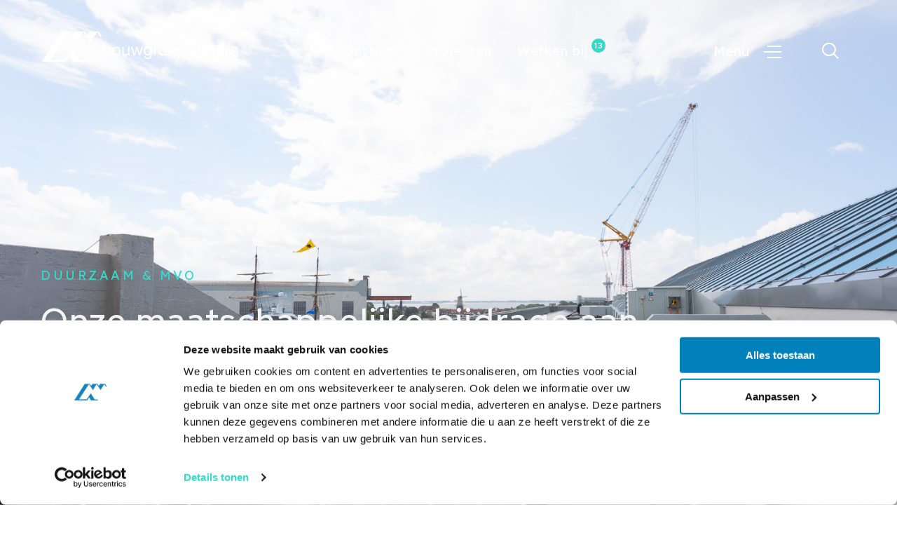

--- FILE ---
content_type: text/html; charset=UTF-8
request_url: https://www.bouwgroep-peters.nl/over-ons/duurzaam-mvo/
body_size: 15382
content:
<!doctype html>
<html lang="nl-NL">
<head>
  <script>(function (w, d, s, l, i) {
      w[l] = w[l] || [];
      w[l].push({
        'gtm.start':
          new Date().getTime(), event: 'gtm.js'
      });
      var f = d.getElementsByTagName(s)[0],
        j = d.createElement(s), dl = l != 'dataLayer' ? '&l=' + l : '';
      j.async = true;
      j.src =
        'https://www.googletagmanager.com/gtm.js?id=' + i + dl;
      f.parentNode.insertBefore(j, f);
    })(window, document, 'script', 'dataLayer', 'GTM-NMF3FLS');</script>
  
  <meta charset="utf-8">
  <meta http-equiv="x-ua-compatible" content="ie=edge">
  <meta name="viewport" content="width=device-width, initial-scale=1, shrink-to-fit=no">
  <meta name="format-detection" content="telephone=no">

  <link rel="apple-touch-icon" sizes="180x180" href="https://www.bouwgroep-peters.nl/app/themes/project_theme/dist/images/apple-touch-icon_baaec2d4.png">
  <link rel="icon" type="image/png" sizes="64x64" href="https://www.bouwgroep-peters.nl/app/themes/project_theme/dist/images/favicon_aacd1279.png">
  <link rel="icon" type="image/svg+xml" sizes="64x64" href="https://www.bouwgroep-peters.nl/app/themes/project_theme/dist/images/favicon_00ba20c4.svg">

  <meta name='robots' content='index, follow, max-image-preview:large, max-snippet:-1, max-video-preview:-1' />
	<style>img:is([sizes="auto" i], [sizes^="auto," i]) { contain-intrinsic-size: 3000px 1500px }</style>
	
	<!-- This site is optimized with the Yoast SEO plugin v26.6 - https://yoast.com/wordpress/plugins/seo/ -->
	<title>Duurzaam &amp; MVO - Bouwgroep Peters</title>
	<link rel="canonical" href="https://www.bouwgroep-peters.nl/over-ons/duurzaam-mvo/" />
	<meta property="og:locale" content="nl_NL" />
	<meta property="og:type" content="article" />
	<meta property="og:title" content="Duurzaam &amp; MVO - Bouwgroep Peters" />
	<meta property="og:url" content="https://www.bouwgroep-peters.nl/over-ons/duurzaam-mvo/" />
	<meta property="og:site_name" content="Bouwgroep Peters" />
	<meta property="article:modified_time" content="2022-06-30T15:02:34+00:00" />
	<meta property="og:image" content="https://www.bouwgroep-peters.nl/app/uploads/2022/06/Zonnepanelen_Timmerfabriek_web-2.jpg" />
	<meta property="og:image:width" content="1500" />
	<meta property="og:image:height" content="1000" />
	<meta property="og:image:type" content="image/jpeg" />
	<meta name="twitter:card" content="summary_large_image" />
	<script type="application/ld+json" class="yoast-schema-graph">{"@context":"https://schema.org","@graph":[{"@type":"WebPage","@id":"https://www.bouwgroep-peters.nl/over-ons/duurzaam-mvo/","url":"https://www.bouwgroep-peters.nl/over-ons/duurzaam-mvo/","name":"Duurzaam & MVO - Bouwgroep Peters","isPartOf":{"@id":"https://www.bouwgroep-peters.nl/#website"},"primaryImageOfPage":{"@id":"https://www.bouwgroep-peters.nl/over-ons/duurzaam-mvo/#primaryimage"},"image":{"@id":"https://www.bouwgroep-peters.nl/over-ons/duurzaam-mvo/#primaryimage"},"thumbnailUrl":"https://www.bouwgroep-peters.nl/app/uploads/2022/06/Zonnepanelen_Timmerfabriek_web-2.jpg","datePublished":"2022-06-09T13:56:06+00:00","dateModified":"2022-06-30T15:02:34+00:00","breadcrumb":{"@id":"https://www.bouwgroep-peters.nl/over-ons/duurzaam-mvo/#breadcrumb"},"inLanguage":"nl-NL","potentialAction":[{"@type":"ReadAction","target":["https://www.bouwgroep-peters.nl/over-ons/duurzaam-mvo/"]}]},{"@type":"ImageObject","inLanguage":"nl-NL","@id":"https://www.bouwgroep-peters.nl/over-ons/duurzaam-mvo/#primaryimage","url":"https://www.bouwgroep-peters.nl/app/uploads/2022/06/Zonnepanelen_Timmerfabriek_web-2.jpg","contentUrl":"https://www.bouwgroep-peters.nl/app/uploads/2022/06/Zonnepanelen_Timmerfabriek_web-2.jpg","width":1500,"height":1000},{"@type":"BreadcrumbList","@id":"https://www.bouwgroep-peters.nl/over-ons/duurzaam-mvo/#breadcrumb","itemListElement":[{"@type":"ListItem","position":1,"name":"Home","item":"https://www.bouwgroep-peters.nl/"},{"@type":"ListItem","position":2,"name":"Over ons","item":"https://www.bouwgroep-peters.nl/over-ons/"},{"@type":"ListItem","position":3,"name":"Duurzaam &#038; MVO"}]},{"@type":"WebSite","@id":"https://www.bouwgroep-peters.nl/#website","url":"https://www.bouwgroep-peters.nl/","name":"Bouwgroep Peters","description":"","potentialAction":[{"@type":"SearchAction","target":{"@type":"EntryPoint","urlTemplate":"https://www.bouwgroep-peters.nl/?s={search_term_string}"},"query-input":{"@type":"PropertyValueSpecification","valueRequired":true,"valueName":"search_term_string"}}],"inLanguage":"nl-NL"}]}</script>
	<!-- / Yoast SEO plugin. -->


<link rel='dns-prefetch' href='//www.google.com' />
<link rel='dns-prefetch' href='//fonts.googleapis.com' />
<script type="text/javascript">
/* <![CDATA[ */
window._wpemojiSettings = {"baseUrl":"https:\/\/s.w.org\/images\/core\/emoji\/16.0.1\/72x72\/","ext":".png","svgUrl":"https:\/\/s.w.org\/images\/core\/emoji\/16.0.1\/svg\/","svgExt":".svg","source":{"concatemoji":"https:\/\/www.bouwgroep-peters.nl\/wp\/wp-includes\/js\/wp-emoji-release.min.js"}};
/*! This file is auto-generated */
!function(s,n){var o,i,e;function c(e){try{var t={supportTests:e,timestamp:(new Date).valueOf()};sessionStorage.setItem(o,JSON.stringify(t))}catch(e){}}function p(e,t,n){e.clearRect(0,0,e.canvas.width,e.canvas.height),e.fillText(t,0,0);var t=new Uint32Array(e.getImageData(0,0,e.canvas.width,e.canvas.height).data),a=(e.clearRect(0,0,e.canvas.width,e.canvas.height),e.fillText(n,0,0),new Uint32Array(e.getImageData(0,0,e.canvas.width,e.canvas.height).data));return t.every(function(e,t){return e===a[t]})}function u(e,t){e.clearRect(0,0,e.canvas.width,e.canvas.height),e.fillText(t,0,0);for(var n=e.getImageData(16,16,1,1),a=0;a<n.data.length;a++)if(0!==n.data[a])return!1;return!0}function f(e,t,n,a){switch(t){case"flag":return n(e,"\ud83c\udff3\ufe0f\u200d\u26a7\ufe0f","\ud83c\udff3\ufe0f\u200b\u26a7\ufe0f")?!1:!n(e,"\ud83c\udde8\ud83c\uddf6","\ud83c\udde8\u200b\ud83c\uddf6")&&!n(e,"\ud83c\udff4\udb40\udc67\udb40\udc62\udb40\udc65\udb40\udc6e\udb40\udc67\udb40\udc7f","\ud83c\udff4\u200b\udb40\udc67\u200b\udb40\udc62\u200b\udb40\udc65\u200b\udb40\udc6e\u200b\udb40\udc67\u200b\udb40\udc7f");case"emoji":return!a(e,"\ud83e\udedf")}return!1}function g(e,t,n,a){var r="undefined"!=typeof WorkerGlobalScope&&self instanceof WorkerGlobalScope?new OffscreenCanvas(300,150):s.createElement("canvas"),o=r.getContext("2d",{willReadFrequently:!0}),i=(o.textBaseline="top",o.font="600 32px Arial",{});return e.forEach(function(e){i[e]=t(o,e,n,a)}),i}function t(e){var t=s.createElement("script");t.src=e,t.defer=!0,s.head.appendChild(t)}"undefined"!=typeof Promise&&(o="wpEmojiSettingsSupports",i=["flag","emoji"],n.supports={everything:!0,everythingExceptFlag:!0},e=new Promise(function(e){s.addEventListener("DOMContentLoaded",e,{once:!0})}),new Promise(function(t){var n=function(){try{var e=JSON.parse(sessionStorage.getItem(o));if("object"==typeof e&&"number"==typeof e.timestamp&&(new Date).valueOf()<e.timestamp+604800&&"object"==typeof e.supportTests)return e.supportTests}catch(e){}return null}();if(!n){if("undefined"!=typeof Worker&&"undefined"!=typeof OffscreenCanvas&&"undefined"!=typeof URL&&URL.createObjectURL&&"undefined"!=typeof Blob)try{var e="postMessage("+g.toString()+"("+[JSON.stringify(i),f.toString(),p.toString(),u.toString()].join(",")+"));",a=new Blob([e],{type:"text/javascript"}),r=new Worker(URL.createObjectURL(a),{name:"wpTestEmojiSupports"});return void(r.onmessage=function(e){c(n=e.data),r.terminate(),t(n)})}catch(e){}c(n=g(i,f,p,u))}t(n)}).then(function(e){for(var t in e)n.supports[t]=e[t],n.supports.everything=n.supports.everything&&n.supports[t],"flag"!==t&&(n.supports.everythingExceptFlag=n.supports.everythingExceptFlag&&n.supports[t]);n.supports.everythingExceptFlag=n.supports.everythingExceptFlag&&!n.supports.flag,n.DOMReady=!1,n.readyCallback=function(){n.DOMReady=!0}}).then(function(){return e}).then(function(){var e;n.supports.everything||(n.readyCallback(),(e=n.source||{}).concatemoji?t(e.concatemoji):e.wpemoji&&e.twemoji&&(t(e.twemoji),t(e.wpemoji)))}))}((window,document),window._wpemojiSettings);
/* ]]> */
</script>
<style id='wp-emoji-styles-inline-css' type='text/css'>

	img.wp-smiley, img.emoji {
		display: inline !important;
		border: none !important;
		box-shadow: none !important;
		height: 1em !important;
		width: 1em !important;
		margin: 0 0.07em !important;
		vertical-align: -0.1em !important;
		background: none !important;
		padding: 0 !important;
	}
</style>
<link rel='stylesheet' id='wp-block-library-css' href='https://www.bouwgroep-peters.nl/wp/wp-includes/css/dist/block-library/style.min.css' type='text/css' media='all' />
<link rel='stylesheet' id='wpmf-gallery-popup-style-css' href='https://www.bouwgroep-peters.nl/app/plugins/wp-media-folder/assets/css/display-gallery/magnific-popup.css?ver=0.9.9' type='text/css' media='all' />
<link rel='stylesheet' id='wpmf-gallery-style-css' href='https://www.bouwgroep-peters.nl/app/plugins/wp-media-folder/assets/css/display-gallery/style-display-gallery.css?ver=6.1.9' type='text/css' media='all' />
<link rel='stylesheet' id='wpmf-slick-style-css' href='https://www.bouwgroep-peters.nl/app/plugins/wp-media-folder/assets/js/slick/slick.css?ver=6.1.9' type='text/css' media='all' />
<link rel='stylesheet' id='wpmf-slick-theme-style-css' href='https://www.bouwgroep-peters.nl/app/plugins/wp-media-folder/assets/js/slick/slick-theme.css?ver=6.1.9' type='text/css' media='all' />
<style id='global-styles-inline-css' type='text/css'>
:root{--wp--preset--aspect-ratio--square: 1;--wp--preset--aspect-ratio--4-3: 4/3;--wp--preset--aspect-ratio--3-4: 3/4;--wp--preset--aspect-ratio--3-2: 3/2;--wp--preset--aspect-ratio--2-3: 2/3;--wp--preset--aspect-ratio--16-9: 16/9;--wp--preset--aspect-ratio--9-16: 9/16;--wp--preset--color--black: #000000;--wp--preset--color--cyan-bluish-gray: #abb8c3;--wp--preset--color--white: #ffffff;--wp--preset--color--pale-pink: #f78da7;--wp--preset--color--vivid-red: #cf2e2e;--wp--preset--color--luminous-vivid-orange: #ff6900;--wp--preset--color--luminous-vivid-amber: #fcb900;--wp--preset--color--light-green-cyan: #7bdcb5;--wp--preset--color--vivid-green-cyan: #00d084;--wp--preset--color--pale-cyan-blue: #8ed1fc;--wp--preset--color--vivid-cyan-blue: #0693e3;--wp--preset--color--vivid-purple: #9b51e0;--wp--preset--gradient--vivid-cyan-blue-to-vivid-purple: linear-gradient(135deg,rgba(6,147,227,1) 0%,rgb(155,81,224) 100%);--wp--preset--gradient--light-green-cyan-to-vivid-green-cyan: linear-gradient(135deg,rgb(122,220,180) 0%,rgb(0,208,130) 100%);--wp--preset--gradient--luminous-vivid-amber-to-luminous-vivid-orange: linear-gradient(135deg,rgba(252,185,0,1) 0%,rgba(255,105,0,1) 100%);--wp--preset--gradient--luminous-vivid-orange-to-vivid-red: linear-gradient(135deg,rgba(255,105,0,1) 0%,rgb(207,46,46) 100%);--wp--preset--gradient--very-light-gray-to-cyan-bluish-gray: linear-gradient(135deg,rgb(238,238,238) 0%,rgb(169,184,195) 100%);--wp--preset--gradient--cool-to-warm-spectrum: linear-gradient(135deg,rgb(74,234,220) 0%,rgb(151,120,209) 20%,rgb(207,42,186) 40%,rgb(238,44,130) 60%,rgb(251,105,98) 80%,rgb(254,248,76) 100%);--wp--preset--gradient--blush-light-purple: linear-gradient(135deg,rgb(255,206,236) 0%,rgb(152,150,240) 100%);--wp--preset--gradient--blush-bordeaux: linear-gradient(135deg,rgb(254,205,165) 0%,rgb(254,45,45) 50%,rgb(107,0,62) 100%);--wp--preset--gradient--luminous-dusk: linear-gradient(135deg,rgb(255,203,112) 0%,rgb(199,81,192) 50%,rgb(65,88,208) 100%);--wp--preset--gradient--pale-ocean: linear-gradient(135deg,rgb(255,245,203) 0%,rgb(182,227,212) 50%,rgb(51,167,181) 100%);--wp--preset--gradient--electric-grass: linear-gradient(135deg,rgb(202,248,128) 0%,rgb(113,206,126) 100%);--wp--preset--gradient--midnight: linear-gradient(135deg,rgb(2,3,129) 0%,rgb(40,116,252) 100%);--wp--preset--font-size--small: 13px;--wp--preset--font-size--medium: 20px;--wp--preset--font-size--large: 36px;--wp--preset--font-size--x-large: 42px;--wp--preset--spacing--20: 0.44rem;--wp--preset--spacing--30: 0.67rem;--wp--preset--spacing--40: 1rem;--wp--preset--spacing--50: 1.5rem;--wp--preset--spacing--60: 2.25rem;--wp--preset--spacing--70: 3.38rem;--wp--preset--spacing--80: 5.06rem;--wp--preset--shadow--natural: 6px 6px 9px rgba(0, 0, 0, 0.2);--wp--preset--shadow--deep: 12px 12px 50px rgba(0, 0, 0, 0.4);--wp--preset--shadow--sharp: 6px 6px 0px rgba(0, 0, 0, 0.2);--wp--preset--shadow--outlined: 6px 6px 0px -3px rgba(255, 255, 255, 1), 6px 6px rgba(0, 0, 0, 1);--wp--preset--shadow--crisp: 6px 6px 0px rgba(0, 0, 0, 1);}:where(body) { margin: 0; }.wp-site-blocks > .alignleft { float: left; margin-right: 2em; }.wp-site-blocks > .alignright { float: right; margin-left: 2em; }.wp-site-blocks > .aligncenter { justify-content: center; margin-left: auto; margin-right: auto; }:where(.is-layout-flex){gap: 0.5em;}:where(.is-layout-grid){gap: 0.5em;}.is-layout-flow > .alignleft{float: left;margin-inline-start: 0;margin-inline-end: 2em;}.is-layout-flow > .alignright{float: right;margin-inline-start: 2em;margin-inline-end: 0;}.is-layout-flow > .aligncenter{margin-left: auto !important;margin-right: auto !important;}.is-layout-constrained > .alignleft{float: left;margin-inline-start: 0;margin-inline-end: 2em;}.is-layout-constrained > .alignright{float: right;margin-inline-start: 2em;margin-inline-end: 0;}.is-layout-constrained > .aligncenter{margin-left: auto !important;margin-right: auto !important;}.is-layout-constrained > :where(:not(.alignleft):not(.alignright):not(.alignfull)){margin-left: auto !important;margin-right: auto !important;}body .is-layout-flex{display: flex;}.is-layout-flex{flex-wrap: wrap;align-items: center;}.is-layout-flex > :is(*, div){margin: 0;}body .is-layout-grid{display: grid;}.is-layout-grid > :is(*, div){margin: 0;}body{padding-top: 0px;padding-right: 0px;padding-bottom: 0px;padding-left: 0px;}a:where(:not(.wp-element-button)){text-decoration: underline;}:root :where(.wp-element-button, .wp-block-button__link){background-color: #32373c;border-width: 0;color: #fff;font-family: inherit;font-size: inherit;line-height: inherit;padding: calc(0.667em + 2px) calc(1.333em + 2px);text-decoration: none;}.has-black-color{color: var(--wp--preset--color--black) !important;}.has-cyan-bluish-gray-color{color: var(--wp--preset--color--cyan-bluish-gray) !important;}.has-white-color{color: var(--wp--preset--color--white) !important;}.has-pale-pink-color{color: var(--wp--preset--color--pale-pink) !important;}.has-vivid-red-color{color: var(--wp--preset--color--vivid-red) !important;}.has-luminous-vivid-orange-color{color: var(--wp--preset--color--luminous-vivid-orange) !important;}.has-luminous-vivid-amber-color{color: var(--wp--preset--color--luminous-vivid-amber) !important;}.has-light-green-cyan-color{color: var(--wp--preset--color--light-green-cyan) !important;}.has-vivid-green-cyan-color{color: var(--wp--preset--color--vivid-green-cyan) !important;}.has-pale-cyan-blue-color{color: var(--wp--preset--color--pale-cyan-blue) !important;}.has-vivid-cyan-blue-color{color: var(--wp--preset--color--vivid-cyan-blue) !important;}.has-vivid-purple-color{color: var(--wp--preset--color--vivid-purple) !important;}.has-black-background-color{background-color: var(--wp--preset--color--black) !important;}.has-cyan-bluish-gray-background-color{background-color: var(--wp--preset--color--cyan-bluish-gray) !important;}.has-white-background-color{background-color: var(--wp--preset--color--white) !important;}.has-pale-pink-background-color{background-color: var(--wp--preset--color--pale-pink) !important;}.has-vivid-red-background-color{background-color: var(--wp--preset--color--vivid-red) !important;}.has-luminous-vivid-orange-background-color{background-color: var(--wp--preset--color--luminous-vivid-orange) !important;}.has-luminous-vivid-amber-background-color{background-color: var(--wp--preset--color--luminous-vivid-amber) !important;}.has-light-green-cyan-background-color{background-color: var(--wp--preset--color--light-green-cyan) !important;}.has-vivid-green-cyan-background-color{background-color: var(--wp--preset--color--vivid-green-cyan) !important;}.has-pale-cyan-blue-background-color{background-color: var(--wp--preset--color--pale-cyan-blue) !important;}.has-vivid-cyan-blue-background-color{background-color: var(--wp--preset--color--vivid-cyan-blue) !important;}.has-vivid-purple-background-color{background-color: var(--wp--preset--color--vivid-purple) !important;}.has-black-border-color{border-color: var(--wp--preset--color--black) !important;}.has-cyan-bluish-gray-border-color{border-color: var(--wp--preset--color--cyan-bluish-gray) !important;}.has-white-border-color{border-color: var(--wp--preset--color--white) !important;}.has-pale-pink-border-color{border-color: var(--wp--preset--color--pale-pink) !important;}.has-vivid-red-border-color{border-color: var(--wp--preset--color--vivid-red) !important;}.has-luminous-vivid-orange-border-color{border-color: var(--wp--preset--color--luminous-vivid-orange) !important;}.has-luminous-vivid-amber-border-color{border-color: var(--wp--preset--color--luminous-vivid-amber) !important;}.has-light-green-cyan-border-color{border-color: var(--wp--preset--color--light-green-cyan) !important;}.has-vivid-green-cyan-border-color{border-color: var(--wp--preset--color--vivid-green-cyan) !important;}.has-pale-cyan-blue-border-color{border-color: var(--wp--preset--color--pale-cyan-blue) !important;}.has-vivid-cyan-blue-border-color{border-color: var(--wp--preset--color--vivid-cyan-blue) !important;}.has-vivid-purple-border-color{border-color: var(--wp--preset--color--vivid-purple) !important;}.has-vivid-cyan-blue-to-vivid-purple-gradient-background{background: var(--wp--preset--gradient--vivid-cyan-blue-to-vivid-purple) !important;}.has-light-green-cyan-to-vivid-green-cyan-gradient-background{background: var(--wp--preset--gradient--light-green-cyan-to-vivid-green-cyan) !important;}.has-luminous-vivid-amber-to-luminous-vivid-orange-gradient-background{background: var(--wp--preset--gradient--luminous-vivid-amber-to-luminous-vivid-orange) !important;}.has-luminous-vivid-orange-to-vivid-red-gradient-background{background: var(--wp--preset--gradient--luminous-vivid-orange-to-vivid-red) !important;}.has-very-light-gray-to-cyan-bluish-gray-gradient-background{background: var(--wp--preset--gradient--very-light-gray-to-cyan-bluish-gray) !important;}.has-cool-to-warm-spectrum-gradient-background{background: var(--wp--preset--gradient--cool-to-warm-spectrum) !important;}.has-blush-light-purple-gradient-background{background: var(--wp--preset--gradient--blush-light-purple) !important;}.has-blush-bordeaux-gradient-background{background: var(--wp--preset--gradient--blush-bordeaux) !important;}.has-luminous-dusk-gradient-background{background: var(--wp--preset--gradient--luminous-dusk) !important;}.has-pale-ocean-gradient-background{background: var(--wp--preset--gradient--pale-ocean) !important;}.has-electric-grass-gradient-background{background: var(--wp--preset--gradient--electric-grass) !important;}.has-midnight-gradient-background{background: var(--wp--preset--gradient--midnight) !important;}.has-small-font-size{font-size: var(--wp--preset--font-size--small) !important;}.has-medium-font-size{font-size: var(--wp--preset--font-size--medium) !important;}.has-large-font-size{font-size: var(--wp--preset--font-size--large) !important;}.has-x-large-font-size{font-size: var(--wp--preset--font-size--x-large) !important;}
:where(.wp-block-post-template.is-layout-flex){gap: 1.25em;}:where(.wp-block-post-template.is-layout-grid){gap: 1.25em;}
:where(.wp-block-columns.is-layout-flex){gap: 2em;}:where(.wp-block-columns.is-layout-grid){gap: 2em;}
:root :where(.wp-block-pullquote){font-size: 1.5em;line-height: 1.6;}
</style>
<link rel='stylesheet' id='nedbase-afas-sollicitatie-css' href='https://www.bouwgroep-peters.nl/app/plugins/nedbase-afas-sollicitatie/public/css/nedbase-afas-sollicitatie-public.css?ver=2.0.19' type='text/css' media='all' />
<link rel='stylesheet' id='wp-smart-crop-renderer-css' href='https://www.bouwgroep-peters.nl/app/plugins/wp-smartcrop/css/image-renderer.css?ver=2.0.10' type='text/css' media='all' />
<link rel='stylesheet' id='local-fonts-css' href='https://www.bouwgroep-peters.nl/app/themes/project_theme/dist/styles/local-fonts_b0f90abb1a879f38ccdc.css' type='text/css' media='all' />
<link rel='stylesheet' id='google-fonts-css' href='https://fonts.googleapis.com/css2?family=Lexend:wght@300..700&#038;family=Red+Hat+Display:ital,wght@0,300..900;1,300&#038;display=swap' type='text/css' media='all' />
<link rel='stylesheet' id='sage/main.css-css' href='https://www.bouwgroep-peters.nl/app/themes/project_theme/dist/styles/main_b0f90abb1a879f38ccdc.css' type='text/css' media='all' />
<script type="text/javascript" src="https://www.bouwgroep-peters.nl/wp/wp-includes/js/jquery/jquery.min.js?ver=3.7.1" id="jquery-core-js"></script>
<script type="text/javascript" src="https://www.bouwgroep-peters.nl/wp/wp-includes/js/jquery/jquery-migrate.min.js?ver=3.4.1" id="jquery-migrate-js"></script>
<script type="text/javascript" src="https://www.bouwgroep-peters.nl/app/plugins/nedbase-afas-sollicitatie/public/js/nedbase-afas-sollicitatie-public.js?ver=2.0.19" id="nedbase-afas-sollicitatie-js"></script>
<link rel="https://api.w.org/" href="https://www.bouwgroep-peters.nl/wp-json/" /><link rel="alternate" title="JSON" type="application/json" href="https://www.bouwgroep-peters.nl/wp-json/wp/v2/pages/502" /><link rel="EditURI" type="application/rsd+xml" title="RSD" href="https://www.bouwgroep-peters.nl/wp/xmlrpc.php?rsd" />

<link rel='shortlink' href='https://www.bouwgroep-peters.nl/?p=502' />
<link rel="alternate" title="oEmbed (JSON)" type="application/json+oembed" href="https://www.bouwgroep-peters.nl/wp-json/oembed/1.0/embed?url=https%3A%2F%2Fwww.bouwgroep-peters.nl%2Fover-ons%2Fduurzaam-mvo%2F" />
<link rel="alternate" title="oEmbed (XML)" type="text/xml+oembed" href="https://www.bouwgroep-peters.nl/wp-json/oembed/1.0/embed?url=https%3A%2F%2Fwww.bouwgroep-peters.nl%2Fover-ons%2Fduurzaam-mvo%2F&#038;format=xml" />
<style type="text/css">.recentcomments a{display:inline !important;padding:0 !important;margin:0 !important;}</style><link rel="icon" href="https://www.bouwgroep-peters.nl/app/uploads/2022/07/cropped-favicon-32x32.png" sizes="32x32" />
<link rel="icon" href="https://www.bouwgroep-peters.nl/app/uploads/2022/07/cropped-favicon-192x192.png" sizes="192x192" />
<link rel="apple-touch-icon" href="https://www.bouwgroep-peters.nl/app/uploads/2022/07/cropped-favicon-180x180.png" />
<meta name="msapplication-TileImage" content="https://www.bouwgroep-peters.nl/app/uploads/2022/07/cropped-favicon-270x270.png" />

</head>
<body class="wp-singular page-template-default page page-id-502 page-child parent-pageid-128 wp-theme-project_themeresources duurzaam-mvo sidebar-primary app-data index-data singular-data page-data page-502-data page-duurzaam-mvo-data" id="top">
<!-- Google Tag Manager (noscript) -->
  <noscript>
    <iframe src="https://www.googletagmanager.com/ns.html?id=GTM-NMF3FLS"
            height="0" width="0" style="display:none;visibility:hidden"></iframe>
  </noscript>
  <!-- End Google Tag Manager (noscript) -->
<nav class="skip-to" aria-label="Direct-naar link">
  <a class="skip-to__link btn btn--blue" href="#main">Ga direct naar inhoud</a>
</nav>

<header id="header" class="header header--diap" aria-label="Navigatieheader">

  <div class="header__main">
    <div class="header__logo">
      <a id="brand" class="brand" href="https://www.bouwgroep-peters.nl/">
  <svg class="brand__logo" width="281px" height="43px" viewBox="0 0 281 43" xmlns="http://www.w3.org/2000/svg" xmlns:xlink="http://www.w3.org/1999/xlink">
    <title>Bouwgroep Peters</title>
    <polygon class="brand__logo__brand" points="81.0001524 0 68.0111009 0.0190660939 64.544635 5.36948871 60.9210386 0 47.9715696 0 44.3875557 5.52559235 40.624821 0.0190660939 27.6777509 0.0178744631 0 43 34.110504 42.9952335 39.0007397 35.4391021 43.8477946 42.9702092 61.4488051 42.9702092 62.6842583 41.0111681 54.0732692 41.0111681 43.5251374 24.6083691 33.0333807 40.136511 12.6711922 40.136511 38.6768831 0.729278093 49.0774802 16.0846335 58.9515103 0.700678952 69.2369583 15.9094638 79.0210283 0.729278093 83.8788784 7.82305667 85.0543581 5.99271165"></polygon>
    <g transform="translate(86.876352, 17.024949)" class="brand__logo__text">
      <path d="M5.7718456,6.21197173 C3.0298591,6.21197173 1.9719273,8.5535264 1.9719273,10.8712484 C1.9719273,13.3069419 3.07783787,15.5531661 5.89179251,15.5531661 C8.68175778,15.5531661 9.61974266,13.1877789 9.61974266,10.7747263 C9.61974266,8.4570043 8.4166751,6.21197173 5.7718456,6.21197173 L5.7718456,6.21197173 Z M0,0 L2.04389545,0 L2.04389545,6.37880006 L2.09187422,6.37880006 C2.76597588,5.01676597 4.35287358,4.4197589 6.06091767,4.4197589 C9.88362588,4.4197589 11.783585,7.42981848 11.783585,10.917722 C11.783585,14.4068172 9.90761526,17.345379 6.10769696,17.345379 C4.83386072,17.345379 3.00586972,16.8663434 2.09187422,15.4089788 L2.04389545,15.4089788 L2.04389545,17.0581959 L0,17.0581959 L0,0 Z" id="Fill-2"></path>
      <path d="M19.5537462,15.5525703 C21.6935992,15.5525703 23.4256327,13.8807122 23.4256327,10.8932936 C23.4256327,7.88442566 21.6935992,6.21137592 19.5537462,6.21137592 C17.4138933,6.21137592 15.6818598,7.88442566 15.6818598,10.8932936 C15.6818598,13.8807122 17.4138933,15.5525703 19.5537462,15.5525703 M19.5537462,4.41916309 C23.4976008,4.41916309 25.5894751,7.26239435 25.5894751,10.8932936 C25.5894751,14.5015519 23.4976008,17.3447832 19.5537462,17.3447832 C15.6098917,17.3447832 13.516818,14.5015519 13.516818,10.8932936 C13.516818,7.26239435 15.6098917,4.41916309 19.5537462,4.41916309" id="Fill-4"></path>
      <path d="M38.2895745,17.0584343 L36.3656259,17.0584343 L36.3656259,15.0993931 L36.3176472,15.0993931 C35.4528299,16.6282555 34.0578473,17.3456173 32.277835,17.3456173 C29.0068826,17.3456173 27.9969296,15.480715 27.9969296,12.8293363 L27.9969296,4.70598864 L30.0408251,4.70598864 L30.0408251,13.0688541 C30.0408251,14.5738839 31.0027993,15.5522128 32.5657076,15.5522128 C35.0438109,15.5522128 36.245679,13.9041873 36.245679,11.6829874 L36.245679,4.70598864 L38.2895745,4.70598864 L38.2895745,17.0584343 Z" id="Fill-6"></path>
      <polygon points="53.6826021 17.0584343 51.5187597 17.0584343 48.9926777 7.23939587 48.9446989 7.23939587 46.4438057 17.0584343 44.2319846 17.0584343 40.2401512 4.70598864 42.4999511 4.70598864 45.3139058 14.8134017 45.3618845 14.8134017 47.8627777 4.70598864 50.0997877 4.70598864 52.6966385 14.8134017 52.7446172 14.8134017 55.5345825 4.70598864 57.6504461 4.70598864"></polygon>
      <path d="M68.3072498,10.6314923 C68.3072498,8.4579576 67.3452755,6.21173341 64.7724142,6.21173341 C62.1503746,6.21173341 61.0924428,8.33879451 61.0924428,10.7029902 C61.0924428,12.9253817 61.9104808,15.4087405 64.603289,15.4087405 C67.2972968,15.4087405 68.3072498,12.9492144 68.3072498,10.6314923 L68.3072498,10.6314923 Z M70.3271559,16.0069392 C70.3271559,20.0203519 68.4763749,22.0759152 64.5565097,22.0759152 C62.2235422,22.0759152 59.5295345,21.1440599 59.4095876,18.4438243 L61.453483,18.4438243 C61.5494405,19.9250215 63.3294528,20.4505307 64.6764566,20.4505307 C67.3452755,20.4505307 68.4032073,18.5391548 68.4032073,15.7674214 L68.4032073,14.9559207 L68.3552286,14.9559207 C67.6823264,16.4609505 66.0474499,17.2021449 64.4833421,17.2021449 C60.7805808,17.2021449 58.9286004,14.3100568 58.9286004,10.942508 C58.9286004,8.02777886 60.3715618,4.41952058 64.6764566,4.41952058 C66.239365,4.41952058 67.6343476,5.11304974 68.3792179,6.4738922 L68.4032073,6.4738922 L68.4032073,4.70551199 L70.3271559,4.70551199 L70.3271559,16.0069392 Z" id="Fill-10"></path>
      <path d="M73.3355445,4.70598864 L75.259493,4.70598864 L75.259493,7.31089372 L75.3074718,7.31089372 C76.2934354,5.32801995 77.6644287,4.34730775 79.8762498,4.41999723 L79.8762498,6.56969932 C76.581308,6.56969932 75.3794399,8.43341 75.3794399,11.5626327 L75.3794399,17.0584343 L73.3355445,17.0584343 L73.3355445,4.70598864 Z" id="Fill-12"></path>
      <path d="M86.3712553,15.5525703 C88.5111083,15.5525703 90.2431418,13.8807122 90.2431418,10.8932936 C90.2431418,7.88442566 88.5111083,6.21137592 86.3712553,6.21137592 C84.2314024,6.21137592 82.4993689,7.88442566 82.4993689,10.8932936 C82.4993689,13.8807122 84.2314024,15.5525703 86.3712553,15.5525703 M86.3712553,4.41916309 C90.3151099,4.41916309 92.4069842,7.26239435 92.4069842,10.8932936 C92.4069842,14.5015519 90.3151099,17.3447832 86.3712553,17.3447832 C82.4274007,17.3447832 80.3343271,14.5015519 80.3343271,10.8932936 C80.3343271,7.26239435 82.4274007,4.41916309 86.3712553,4.41916309" id="Fill-14"></path>
      <path d="M103.447018,9.69987529 C103.351061,7.76347513 101.88411,6.21197173 99.8642039,6.21197173 C97.7243509,6.21197173 96.4493152,7.81233199 96.3053789,9.69987529 L103.447018,9.69987529 Z M105.418946,13.1401136 C104.86599,15.8629902 102.894063,17.345379 100.104098,17.345379 C96.1362537,17.345379 94.260284,14.6213108 94.140337,10.8462242 C94.140337,7.14382707 96.5932515,4.4197589 99.9841508,4.4197589 C104.385003,4.4197589 105.732007,8.50466953 105.610861,11.4908965 L96.3053789,11.4908965 C96.2322113,13.6417902 97.4592682,15.5519745 100.177265,15.5519745 C101.860121,15.5519745 103.039199,14.7416655 103.399039,13.1401136 L105.418946,13.1401136 Z" id="Fill-16"></path>
      <path d="M113.574256,6.21197173 C110.83227,6.21197173 109.774338,8.5535264 109.774338,10.8712484 C109.774338,13.3069419 110.880249,15.5531661 113.694203,15.5531661 C116.484169,15.5531661 117.422153,13.1877789 117.422153,10.7747263 C117.422153,8.4570043 116.219086,6.21197173 113.574256,6.21197173 L113.574256,6.21197173 Z M107.802411,4.70575031 L109.846306,4.70575031 L109.846306,6.37880006 L109.894285,6.37880006 C110.568387,5.01676597 112.155284,4.4197589 113.863328,4.4197589 C117.686037,4.4197589 119.585996,7.42981848 119.585996,10.917722 C119.585996,14.4068172 117.710026,17.345379 113.910108,17.345379 C112.636271,17.345379 110.80828,16.8663434 109.894285,15.4089788 L109.846306,15.4089788 L109.846306,21.7889705 L107.802411,21.7889705 L107.802411,4.70575031 Z" id="Fill-18"></path>
      <path d="M134.522745,6.21197173 C131.781958,6.21197173 130.722827,8.5535264 130.722827,10.8712484 C130.722827,13.3069419 131.829937,15.5531661 134.643892,15.5531661 C137.432657,15.5531661 138.370642,13.1877789 138.370642,10.7747263 C138.370642,8.4570043 137.168774,6.21197173 134.522745,6.21197173 L134.522745,6.21197173 Z M128.7509,4.70575031 L130.795995,4.70575031 L130.795995,6.37880006 L130.842774,6.37880006 C131.516876,5.01676597 133.104973,4.4197589 134.811817,4.4197589 C138.635725,4.4197589 140.534485,7.42981848 140.534485,10.917722 C140.534485,14.4068172 138.659714,17.345379 134.859796,17.345379 C133.58476,17.345379 131.756769,16.8663434 130.842774,15.4089788 L130.795995,15.4089788 L130.795995,21.7889705 L128.7509,21.7889705 L128.7509,4.70575031 Z" id="Fill-20"></path>
      <path d="M151.575838,9.69987529 C151.48108,7.76347513 150.01293,6.21197173 147.993024,6.21197173 C145.851971,6.21197173 144.578135,7.81233199 144.434199,9.69987529 L151.575838,9.69987529 Z M153.547766,13.1401136 C152.99481,15.8629902 151.022883,17.345379 148.232918,17.345379 C144.265074,17.345379 142.390303,14.6213108 142.269157,10.8462242 C142.269157,7.14382707 144.723271,4.4197589 148.112971,4.4197589 C152.513823,4.4197589 153.860827,8.50466953 153.74088,11.4908965 L144.434199,11.4908965 C144.362231,13.6417902 145.588088,15.5519745 148.306085,15.5519745 C149.988941,15.5519745 151.168019,14.7416655 151.527859,13.1401136 L153.547766,13.1401136 Z" id="Fill-22"></path>
      <path d="M158.696487,4.70598864 L161.173391,4.70598864 L161.173391,6.49820147 L158.696487,6.49820147 L158.696487,14.1663461 C158.696487,15.0993931 158.96157,15.2662214 160.235406,15.2662214 L161.173391,15.2662214 L161.173391,17.0584343 L159.610482,17.0584343 C157.494619,17.0584343 156.652591,16.6282555 156.652591,14.3581987 L156.652591,6.49820147 L154.536728,6.49820147 L154.536728,4.70598864 L156.652591,4.70598864 L156.652591,1.00359152 L158.696487,1.00359152 L158.696487,4.70598864 Z" id="Fill-24"></path>
      <path d="M172.067689,9.69987529 C171.971732,7.76347513 170.504781,6.21197173 168.484875,6.21197173 C166.343822,6.21197173 165.069986,7.81233199 164.92605,9.69987529 L172.067689,9.69987529 Z M174.039617,13.1401136 C173.486661,15.8629902 171.514734,17.345379 168.724769,17.345379 C164.756925,17.345379 162.882155,14.6213108 162.761008,10.8462242 C162.761008,7.14382707 165.215122,4.4197589 168.604822,4.4197589 C173.005674,4.4197589 174.352678,8.50466953 174.232731,11.4908965 L164.92605,11.4908965 C164.854082,13.6417902 166.079939,15.5519745 168.797936,15.5519745 C170.480792,15.5519745 171.65867,14.7416655 172.019711,13.1401136 L174.039617,13.1401136 Z" id="Fill-26"></path>
      <path d="M176.278786,4.70598864 L178.202734,4.70598864 L178.202734,7.31089372 L178.250713,7.31089372 C179.236677,5.32801995 180.60767,4.34730775 182.82069,4.41999723 L182.82069,6.56969932 C179.525749,6.56969932 178.322681,8.43341 178.322681,11.5626327 L178.322681,17.0584343 L176.278786,17.0584343 L176.278786,4.70598864 Z" id="Fill-28"></path>
      <path d="M185.611016,13.1637079 C185.682984,14.9797534 187.269881,15.5529278 188.952737,15.5529278 C190.227772,15.5529278 191.958606,15.2657448 191.958606,13.7142414 C191.958606,12.1365221 189.9399,11.8731717 187.896004,11.4191603 C185.874899,10.965149 183.831003,10.2978357 183.831003,7.93125675 C183.831003,5.44670639 186.307907,4.41952058 188.472949,4.41952058 C191.213736,4.41952058 193.402767,5.27987807 193.570693,8.28993765 L191.526797,8.28993765 C191.381662,6.71341 189.987879,6.21173341 188.640875,6.21173341 C187.413818,6.21173341 185.996045,6.54539005 185.996045,7.78826105 C185.996045,9.24562561 188.159888,9.48514341 190.059847,9.93915477 C192.103742,10.3919745 194.123648,11.0616711 194.123648,13.4496993 C194.123648,16.3894527 191.358872,17.3451406 188.833989,17.3451406 C186.044024,17.3451406 183.687067,16.2214327 183.56712,13.1637079 L185.611016,13.1637079 Z" id="Fill-30"></path>
    </g>
  </svg>
</a>
    </div>
    <div class="header__nav-topbar" data-count="13">
      <nav class="nav-topbar" aria-label="Top navigatie"><ul id="menu-topbar-navigation" class="nav"><li id="menu-item-296" class="menu-item menu-item-type-post_type menu-item-object-page menu-item-296"><a href="https://www.bouwgroep-peters.nl/expertises/">Expertises</a></li>
<li id="menu-item-295" class="menu-item menu-item-type-post_type menu-item-object-page menu-item-295"><a href="https://www.bouwgroep-peters.nl/projecten/">Projecten</a></li>
<li id="menu-item-294" class="js-vacancy-count menu-item menu-item-type-post_type menu-item-object-page menu-item-294"><a href="https://www.bouwgroep-peters.nl/werken-bij/">Werken bij</a></li>
</ul></nav>
    </div>
    <div class="header__nav-primary" data-count="13">
      <div class="layout-container">
        <nav class="nav-primary" aria-label="Hoofdnavigatie"><ul id="menu-primary-navigation" class="nav"><li id="menu-item-299" class="jsExpertises menu-item menu-item-type-post_type menu-item-object-page menu-item-299"><a href="https://www.bouwgroep-peters.nl/expertises/">Expertises</a></li>
<li id="menu-item-298" class="menu-item menu-item-type-post_type menu-item-object-page menu-item-298"><a href="https://www.bouwgroep-peters.nl/projecten/">Projecten</a></li>
<li id="menu-item-192" class="menu-item menu-item-type-post_type menu-item-object-page current-page-ancestor menu-item-192"><a href="https://www.bouwgroep-peters.nl/over-ons/">Over ons</a></li>
<li id="menu-item-297" class="js-vacancy-count menu-item menu-item-type-post_type menu-item-object-page menu-item-297"><a href="https://www.bouwgroep-peters.nl/werken-bij/">Werken bij</a></li>
</ul></nav>
        <nav id="jsExpertisesMenu" class="nav-primary-expertises" aria-label="Subnavigatie expertises">
    <div class="sub-menu">
              <div class="sub-menu__wrapper">
          <a href="https://www.bouwgroep-peters.nl/expertises/#expertises" class="sub-menu__title">Expertises</a>
          <ul class="sub-menu__list">
                        <li class="sub-menu__item">
              <a class="sub-menu__link" href="https://www.bouwgroep-peters.nl/expertises/woningbouw/">Woningbouw</a>
            </li>
                        <li class="sub-menu__item">
              <a class="sub-menu__link" href="https://www.bouwgroep-peters.nl/expertises/renovaties-verbouwing/">Renovaties & verbouwing</a>
            </li>
                        <li class="sub-menu__item">
              <a class="sub-menu__link" href="https://www.bouwgroep-peters.nl/expertises/projectontwikkeling/">Projectontwikkeling</a>
            </li>
                        <li class="sub-menu__item">
              <a class="sub-menu__link" href="https://www.bouwgroep-peters.nl/expertises/utiliteitsbouw/">Utiliteitsbouw</a>
            </li>
                        <li class="sub-menu__item">
              <a class="sub-menu__link" href="https://www.bouwgroep-peters.nl/expertises/restauratie/">Restauratie</a>
            </li>
                        <li class="sub-menu__item">
              <a class="sub-menu__link" href="https://www.bouwgroep-peters.nl/expertises/service-onderhoud/">Service & onderhoud</a>
            </li>
                        <li class="sub-menu__item">
              <a class="sub-menu__link" href="https://www.bouwgroep-peters.nl/expertises/prefabwoningen/">Prefab woningen</a>
            </li>
                        <li class="sub-menu__item">
              <a class="sub-menu__link" href="https://www.bouwgroep-peters.nl/expertises/timmerwerkplaats/">Timmerwerkplaats</a>
            </li>
                      </ul>
        </div>
              <div class="sub-menu__wrapper">
          <a href="https://www.bouwgroep-peters.nl/expertises/#branches" class="sub-menu__title">Branches</a>
          <ul class="sub-menu__list">
                        <li class="sub-menu__item">
              <a class="sub-menu__link" href="https://www.bouwgroep-peters.nl/expertises/zorginstellingen/">Zorginstellingen</a>
            </li>
                        <li class="sub-menu__item">
              <a class="sub-menu__link" href="https://www.bouwgroep-peters.nl/expertises/bedrijven/">Bedrijven</a>
            </li>
                        <li class="sub-menu__item">
              <a class="sub-menu__link" href="https://www.bouwgroep-peters.nl/expertises/woningcorporaties/">Woningcorporaties</a>
            </li>
                        <li class="sub-menu__item">
              <a class="sub-menu__link" href="https://www.bouwgroep-peters.nl/expertises/projectontwikkelaars/">Projectontwikkelaars</a>
            </li>
                        <li class="sub-menu__item">
              <a class="sub-menu__link" href="https://www.bouwgroep-peters.nl/expertises/recreatie/">Recreatie</a>
            </li>
                        <li class="sub-menu__item">
              <a class="sub-menu__link" href="https://www.bouwgroep-peters.nl/expertises/overheid/">Overheid</a>
            </li>
                        <li class="sub-menu__item">
              <a class="sub-menu__link" href="https://www.bouwgroep-peters.nl/expertises/particulieren/">Particulieren</a>
            </li>
                      </ul>
        </div>
          </div>
  </nav>
        <nav class="nav-secondary" aria-label="Subnavigatie"><ul id="menu-secondary-navigation" class="nav"><li id="menu-item-2618" class="menu-item menu-item-type-custom menu-item-object-custom menu-item-2618"><a href="https://www.bouwgroep-peters.nl/contact/#contactpersonen">Ons team</a></li>
<li id="menu-item-1608" class="menu-item menu-item-type-post_type menu-item-object-page menu-item-1608"><a href="https://www.bouwgroep-peters.nl/over-ons/certificeringen/">Certificeringen</a></li>
<li id="menu-item-331" class="menu-item menu-item-type-post_type menu-item-object-page menu-item-331"><a href="https://www.bouwgroep-peters.nl/inspiratie/">Inspiratie</a></li>
<li id="menu-item-332" class="menu-item menu-item-type-post_type menu-item-object-page menu-item-332"><a href="https://www.bouwgroep-peters.nl/contact/">Contact</a></li>
</ul></nav>
        <div class="nav-primary__company widget-company widget-company--nav">
  <div class="widget-company__normal">
    <p class="widget-company__title">Contact</p>
          <p class="widget-company__row widget-company__row--phone">
        <a href="tel:0118 - 616 616" class="widget-company__link">0118 - 616 616</a>
      </p>
              <p class="widget-company__row--mail">
        <a href="mailto:info@bouwgroep-peters.nl" class="widget-company__link">Stuur mail</a>
      </p>
      </div>

      <div class="widget-company__error">
      <p class="widget-company__title">Servicedienst 24/7</p>
              <p class="widget-company__row">
          <a href="tel:0118 - 616 660" class="widget-company__link">0118 - 616 660</a>
        </p>
                          <p class="widget-company__row">
          <a href="https://www.bouwgroep-peters.nl/expertises/service-onderhoud/" target="" class="widget-company__link widget-company__link--arrow">Meer informatie</a>
        </p>
          </div>
  </div>
      </div>

    </div>
    <div class="header__background"></div>
    <div class="header__tools">
            <button class="menu-toggle js-nav-primary-toggle header__menu-toggle"
        title="Toon hoofdnavigatie">
  <div class="menu-toggle__label">Menu</div>
  <div class="menu-toggle__hamburger">
    <div class="menu-toggle__hamburger-lines">
      <span class="menu-toggle__hamburger-line"></span>
    </div>
  </div>
</button>
      <button class="search-toggle header__tools-search" aria-label="Toon zoekvenster"></button>
    </div>

  </div>

</header>
  <div class="overlay-search">
  <div class="layout-container">
    <div class="overlay-search__inner">
      <div class="overlay-search__search-widget">
        <div class="widget-search widget-search--in-overlay">

  <form role="search" method="get" action="https://www.bouwgroep-peters.nl/" class="widget-search__form"
        aria-label="Zoekformulier">
    <div class="widget-search__input-group">
      <button class="widget-search__btn" aria-label="Zoek"></button>
      <input id="widgetsearchfield_widget-search--in-overlay" aria-label="Waar ben je naar op zoek?" class="widget-search__input" type="search" name="s" placeholder="Zoeken..."
             value="" autocomplete="off" required/>
    </div>
  </form>

</div>
      </div>
    </div>
  </div>

  <div class="overlay-search__bg"></div>
</div>

        <header class="page-header" aria-label="Paginaheader">
  <figure id="jsPageHeaderImage" class="page-header__image"><img width="1500" height="1000" src="https://www.bouwgroep-peters.nl/app/uploads/2022/06/Zonnepanelen_Timmerfabriek_web-2.jpg" class="rellax-image" alt="" decoding="async" fetchpriority="high" srcset="https://www.bouwgroep-peters.nl/app/uploads/2022/06/Zonnepanelen_Timmerfabriek_web-2.jpg 1500w, https://www.bouwgroep-peters.nl/app/uploads/2022/06/Zonnepanelen_Timmerfabriek_web-2-300x200.jpg 300w, https://www.bouwgroep-peters.nl/app/uploads/2022/06/Zonnepanelen_Timmerfabriek_web-2-1024x683.jpg 1024w, https://www.bouwgroep-peters.nl/app/uploads/2022/06/Zonnepanelen_Timmerfabriek_web-2-768x512.jpg 768w, https://www.bouwgroep-peters.nl/app/uploads/2022/06/Zonnepanelen_Timmerfabriek_web-2-840x560.jpg 840w, https://www.bouwgroep-peters.nl/app/uploads/2022/06/Zonnepanelen_Timmerfabriek_web-2-900x600.jpg 900w" sizes="(max-width: 1500px) 100vw, 1500px" /></figure>

  <div class="page-header__content">
    <div class="layout-container">
      <div id="jsPageHeaderTitle" class="page-header__title-wrapper rellax">
                                  <span class="page-header__label">Duurzaam & MVO</span>
                          <h1 class="page-header__title">Onze maatschappelijke bijdrage aan een betere wereld</h1>
                      </div>
    </div>
  </div>
</header>
  
<main id="main" class="main">
  <section class="content-main">
               <div class="page-content">
      <div class="page-content__introduction">
      <div class="layout-container">
        <div class="page-content__introduction__inner introduction">
          <p>Milieu, duurzaamheid en maatschappelijk verantwoord ondernemen (MVO) spelen een belangrijke rol in onze organisatie. Bouwgroep Peters streeft ernaar bij het realiseren van haar projecten haar CO2-voetafdruk zoveel als mogelijk te verminderen en in de toekomst nog meer te verbeteren. Ook blijven we innoveren om duurzaamheid op een nog betere manier te integreren in onze projecten en op onze bouwplaatsen.</p>
        </div>
      </div>
    </div>
  
             <div
  class="page-content__text  ">
  <div class="layout-container">
    <div class="page-content__text__inner">
            <div class="page-content__text__content">
                  <h2>Onze maatschappelijke bijdrage aan een betere wereld</h2>
                          <div class="page-content__text__text">
            <p>Bouwgroep Peters bouwt en ontwikkelt op een duurzame manier, met respect voor mens en natuur. Wij creëren duurzame leefomgevingen voor allerlei verschillende <a href="https://www.bouwgroep-peters.nl/expertises/#branches">doelgroepen</a>, waar mensen <a href="https://www.bouwgroep-peters.nl/over-ons/geschiedenis/">jarenlang</a> gezond, comfortabel en met veel plezier kunnen wonen, werken en verblijven. Prettige leefomgevingen die ook in de toekomst betekenis hebben, zodat ook de generaties na ons van een fijne leefomgeving kunnen genieten.<strong><br />
</strong></p>
          </div>
                      </div>
    </div>
  </div>
</div>
         <div class="page-content__images">
  <div class="layout-container">
          <h2 class="page-content__images__title"> Bouwgroep Peters bouwt en ontwikkelt op een duurzame manier, met respect voor mens en natuur. </h2>
        <div class="page-content__images__images ">
              <figure class="page-content__images__images__image page-content__images__images__image--0">
          <img width="1200" height="1600" src="https://www.bouwgroep-peters.nl/app/uploads/2022/06/foto-stage-uitvoering-1200x1600.jpg" class="attachment-images_0 size-images_0" alt="" decoding="async" srcset="https://www.bouwgroep-peters.nl/app/uploads/2022/06/foto-stage-uitvoering.jpg 1200w, https://www.bouwgroep-peters.nl/app/uploads/2022/06/foto-stage-uitvoering-225x300.jpg 225w, https://www.bouwgroep-peters.nl/app/uploads/2022/06/foto-stage-uitvoering-768x1024.jpg 768w, https://www.bouwgroep-peters.nl/app/uploads/2022/06/foto-stage-uitvoering-1152x1536.jpg 1152w" sizes="(max-width: 1200px) 100vw, 1200px" />        </figure>
              <figure class="page-content__images__images__image page-content__images__images__image--1">
          <img width="1024" height="580" src="https://www.bouwgroep-peters.nl/app/uploads/2022/04/afbeelding11.png" class="attachment-images_1 size-images_1" alt="" decoding="async" srcset="https://www.bouwgroep-peters.nl/app/uploads/2022/04/afbeelding11.png 1024w, https://www.bouwgroep-peters.nl/app/uploads/2022/04/afbeelding11-300x170.png 300w, https://www.bouwgroep-peters.nl/app/uploads/2022/04/afbeelding11-768x435.png 768w, https://www.bouwgroep-peters.nl/app/uploads/2022/04/afbeelding11-989x560.png 989w" sizes="(max-width: 1024px) 100vw, 1024px" />        </figure>
              <figure class="page-content__images__images__image page-content__images__images__image--2">
          <img width="700" height="1000" src="https://www.bouwgroep-peters.nl/app/uploads/2022/04/afbeelding10-700x1000.jpg" class="attachment-images_2 size-images_2" alt="" decoding="async" loading="lazy" />        </figure>
              <figure class="page-content__images__images__image page-content__images__images__image--3">
          <img width="900" height="600" src="https://www.bouwgroep-peters.nl/app/uploads/2022/05/img-1-900x600.jpg" class="attachment-images_3 size-images_3" alt="" decoding="async" loading="lazy" />        </figure>
          </div>
  </div>
</div>
         <div
  class="page-content__text page-content__text--image  page-content__text--mirror ">
  <div class="layout-container">
    <div class="page-content__text__inner">
              <figure class="page-content__text__image rellax" data-rellax-speed="2">
          <img width="1500" height="960" src="https://www.bouwgroep-peters.nl/app/uploads/2022/06/Zonnepanelen_Timmerfabriek_web-1-1500x960.jpg" class="attachment-page-content-image size-page-content-image" alt="" decoding="async" loading="lazy" />                  </figure>
            <div class="page-content__text__content">
                  <h2>Hoe zorgen we hiervoor?</h2>
                          <div class="page-content__text__text">
            <p>Uiteraard door de geldende wet- en regelgeving op het gebied van milieu, duurzaamheid en MVO zorgvuldig na te leven. In onze <a href="https://www.bouwgroep-peters.nl/projecten/">bouwprojecten</a> maken we gebruik van hoogwaardige, duurzame en innovatieve materialen. Ook zetten we water, energie en grondstoffen zo efficiënt mogelijk in en hergebruiken we materialen waar mogelijk.<strong><br />
</strong></p>
          </div>
                      </div>
    </div>
  </div>
</div>
         <div
  class="page-content__text  ">
  <div class="layout-container">
    <div class="page-content__text__inner">
            <div class="page-content__text__content">
                  <h2>Wat doen we nog meer?</h2>
                          <div class="page-content__text__text">
            <p>Daarnaast zien wij langdurige klantrelaties, verbetering en continuïteit van onze organisatie en gezonde, gemotiveerde en tevreden medewerkers ook als een vorm van duurzaamheid. En uiteraard werken we in onze eigen werkomgeving ook zo duurzaam mogelijk. Zo rijden onze medewerkers met elektrische voertuigen naar de bouwplaats, wekken we zonne-energie op door honderden zonnepanelen op het dak van ons kantoorpand en doen we regelmatig onderzoek, zoals naar duurzaamheid op de bouwplaats.</p>
          </div>
                          <div class="page-content__text__button-wrapper">
            <a href="https://www.bouwgroep-peters.nl/inspiratie/" target="" class="btn page-content__text__button">Bekijk onze updates</a>
          </div>
              </div>
    </div>
  </div>
</div>
      </div>
            </section>
</main>

<footer id="footer" class="footer">
    <a href="#top" id="jsScrollTop" class="footer__scroll-top" aria-label="Scroll naar top"></a>
  <div class="footer-inner">
  <div class="layout-container">

    <div class="footer-inner__grid">
      <div class="footer-inner__col footer-inner__col--brand">
        <h3 class="footer-inner__bigtitle">Gefundeerd in het heden, bouwend aan een duurzame toekomst.</h3>
        <a id="brand" class="brand" href="https://www.bouwgroep-peters.nl/">
  <svg class="brand__logo" width="281px" height="43px" viewBox="0 0 281 43" xmlns="http://www.w3.org/2000/svg" xmlns:xlink="http://www.w3.org/1999/xlink">
    <title>Bouwgroep Peters</title>
    <polygon class="brand__logo__brand" points="81.0001524 0 68.0111009 0.0190660939 64.544635 5.36948871 60.9210386 0 47.9715696 0 44.3875557 5.52559235 40.624821 0.0190660939 27.6777509 0.0178744631 0 43 34.110504 42.9952335 39.0007397 35.4391021 43.8477946 42.9702092 61.4488051 42.9702092 62.6842583 41.0111681 54.0732692 41.0111681 43.5251374 24.6083691 33.0333807 40.136511 12.6711922 40.136511 38.6768831 0.729278093 49.0774802 16.0846335 58.9515103 0.700678952 69.2369583 15.9094638 79.0210283 0.729278093 83.8788784 7.82305667 85.0543581 5.99271165"></polygon>
    <g transform="translate(86.876352, 17.024949)" class="brand__logo__text">
      <path d="M5.7718456,6.21197173 C3.0298591,6.21197173 1.9719273,8.5535264 1.9719273,10.8712484 C1.9719273,13.3069419 3.07783787,15.5531661 5.89179251,15.5531661 C8.68175778,15.5531661 9.61974266,13.1877789 9.61974266,10.7747263 C9.61974266,8.4570043 8.4166751,6.21197173 5.7718456,6.21197173 L5.7718456,6.21197173 Z M0,0 L2.04389545,0 L2.04389545,6.37880006 L2.09187422,6.37880006 C2.76597588,5.01676597 4.35287358,4.4197589 6.06091767,4.4197589 C9.88362588,4.4197589 11.783585,7.42981848 11.783585,10.917722 C11.783585,14.4068172 9.90761526,17.345379 6.10769696,17.345379 C4.83386072,17.345379 3.00586972,16.8663434 2.09187422,15.4089788 L2.04389545,15.4089788 L2.04389545,17.0581959 L0,17.0581959 L0,0 Z" id="Fill-2"></path>
      <path d="M19.5537462,15.5525703 C21.6935992,15.5525703 23.4256327,13.8807122 23.4256327,10.8932936 C23.4256327,7.88442566 21.6935992,6.21137592 19.5537462,6.21137592 C17.4138933,6.21137592 15.6818598,7.88442566 15.6818598,10.8932936 C15.6818598,13.8807122 17.4138933,15.5525703 19.5537462,15.5525703 M19.5537462,4.41916309 C23.4976008,4.41916309 25.5894751,7.26239435 25.5894751,10.8932936 C25.5894751,14.5015519 23.4976008,17.3447832 19.5537462,17.3447832 C15.6098917,17.3447832 13.516818,14.5015519 13.516818,10.8932936 C13.516818,7.26239435 15.6098917,4.41916309 19.5537462,4.41916309" id="Fill-4"></path>
      <path d="M38.2895745,17.0584343 L36.3656259,17.0584343 L36.3656259,15.0993931 L36.3176472,15.0993931 C35.4528299,16.6282555 34.0578473,17.3456173 32.277835,17.3456173 C29.0068826,17.3456173 27.9969296,15.480715 27.9969296,12.8293363 L27.9969296,4.70598864 L30.0408251,4.70598864 L30.0408251,13.0688541 C30.0408251,14.5738839 31.0027993,15.5522128 32.5657076,15.5522128 C35.0438109,15.5522128 36.245679,13.9041873 36.245679,11.6829874 L36.245679,4.70598864 L38.2895745,4.70598864 L38.2895745,17.0584343 Z" id="Fill-6"></path>
      <polygon points="53.6826021 17.0584343 51.5187597 17.0584343 48.9926777 7.23939587 48.9446989 7.23939587 46.4438057 17.0584343 44.2319846 17.0584343 40.2401512 4.70598864 42.4999511 4.70598864 45.3139058 14.8134017 45.3618845 14.8134017 47.8627777 4.70598864 50.0997877 4.70598864 52.6966385 14.8134017 52.7446172 14.8134017 55.5345825 4.70598864 57.6504461 4.70598864"></polygon>
      <path d="M68.3072498,10.6314923 C68.3072498,8.4579576 67.3452755,6.21173341 64.7724142,6.21173341 C62.1503746,6.21173341 61.0924428,8.33879451 61.0924428,10.7029902 C61.0924428,12.9253817 61.9104808,15.4087405 64.603289,15.4087405 C67.2972968,15.4087405 68.3072498,12.9492144 68.3072498,10.6314923 L68.3072498,10.6314923 Z M70.3271559,16.0069392 C70.3271559,20.0203519 68.4763749,22.0759152 64.5565097,22.0759152 C62.2235422,22.0759152 59.5295345,21.1440599 59.4095876,18.4438243 L61.453483,18.4438243 C61.5494405,19.9250215 63.3294528,20.4505307 64.6764566,20.4505307 C67.3452755,20.4505307 68.4032073,18.5391548 68.4032073,15.7674214 L68.4032073,14.9559207 L68.3552286,14.9559207 C67.6823264,16.4609505 66.0474499,17.2021449 64.4833421,17.2021449 C60.7805808,17.2021449 58.9286004,14.3100568 58.9286004,10.942508 C58.9286004,8.02777886 60.3715618,4.41952058 64.6764566,4.41952058 C66.239365,4.41952058 67.6343476,5.11304974 68.3792179,6.4738922 L68.4032073,6.4738922 L68.4032073,4.70551199 L70.3271559,4.70551199 L70.3271559,16.0069392 Z" id="Fill-10"></path>
      <path d="M73.3355445,4.70598864 L75.259493,4.70598864 L75.259493,7.31089372 L75.3074718,7.31089372 C76.2934354,5.32801995 77.6644287,4.34730775 79.8762498,4.41999723 L79.8762498,6.56969932 C76.581308,6.56969932 75.3794399,8.43341 75.3794399,11.5626327 L75.3794399,17.0584343 L73.3355445,17.0584343 L73.3355445,4.70598864 Z" id="Fill-12"></path>
      <path d="M86.3712553,15.5525703 C88.5111083,15.5525703 90.2431418,13.8807122 90.2431418,10.8932936 C90.2431418,7.88442566 88.5111083,6.21137592 86.3712553,6.21137592 C84.2314024,6.21137592 82.4993689,7.88442566 82.4993689,10.8932936 C82.4993689,13.8807122 84.2314024,15.5525703 86.3712553,15.5525703 M86.3712553,4.41916309 C90.3151099,4.41916309 92.4069842,7.26239435 92.4069842,10.8932936 C92.4069842,14.5015519 90.3151099,17.3447832 86.3712553,17.3447832 C82.4274007,17.3447832 80.3343271,14.5015519 80.3343271,10.8932936 C80.3343271,7.26239435 82.4274007,4.41916309 86.3712553,4.41916309" id="Fill-14"></path>
      <path d="M103.447018,9.69987529 C103.351061,7.76347513 101.88411,6.21197173 99.8642039,6.21197173 C97.7243509,6.21197173 96.4493152,7.81233199 96.3053789,9.69987529 L103.447018,9.69987529 Z M105.418946,13.1401136 C104.86599,15.8629902 102.894063,17.345379 100.104098,17.345379 C96.1362537,17.345379 94.260284,14.6213108 94.140337,10.8462242 C94.140337,7.14382707 96.5932515,4.4197589 99.9841508,4.4197589 C104.385003,4.4197589 105.732007,8.50466953 105.610861,11.4908965 L96.3053789,11.4908965 C96.2322113,13.6417902 97.4592682,15.5519745 100.177265,15.5519745 C101.860121,15.5519745 103.039199,14.7416655 103.399039,13.1401136 L105.418946,13.1401136 Z" id="Fill-16"></path>
      <path d="M113.574256,6.21197173 C110.83227,6.21197173 109.774338,8.5535264 109.774338,10.8712484 C109.774338,13.3069419 110.880249,15.5531661 113.694203,15.5531661 C116.484169,15.5531661 117.422153,13.1877789 117.422153,10.7747263 C117.422153,8.4570043 116.219086,6.21197173 113.574256,6.21197173 L113.574256,6.21197173 Z M107.802411,4.70575031 L109.846306,4.70575031 L109.846306,6.37880006 L109.894285,6.37880006 C110.568387,5.01676597 112.155284,4.4197589 113.863328,4.4197589 C117.686037,4.4197589 119.585996,7.42981848 119.585996,10.917722 C119.585996,14.4068172 117.710026,17.345379 113.910108,17.345379 C112.636271,17.345379 110.80828,16.8663434 109.894285,15.4089788 L109.846306,15.4089788 L109.846306,21.7889705 L107.802411,21.7889705 L107.802411,4.70575031 Z" id="Fill-18"></path>
      <path d="M134.522745,6.21197173 C131.781958,6.21197173 130.722827,8.5535264 130.722827,10.8712484 C130.722827,13.3069419 131.829937,15.5531661 134.643892,15.5531661 C137.432657,15.5531661 138.370642,13.1877789 138.370642,10.7747263 C138.370642,8.4570043 137.168774,6.21197173 134.522745,6.21197173 L134.522745,6.21197173 Z M128.7509,4.70575031 L130.795995,4.70575031 L130.795995,6.37880006 L130.842774,6.37880006 C131.516876,5.01676597 133.104973,4.4197589 134.811817,4.4197589 C138.635725,4.4197589 140.534485,7.42981848 140.534485,10.917722 C140.534485,14.4068172 138.659714,17.345379 134.859796,17.345379 C133.58476,17.345379 131.756769,16.8663434 130.842774,15.4089788 L130.795995,15.4089788 L130.795995,21.7889705 L128.7509,21.7889705 L128.7509,4.70575031 Z" id="Fill-20"></path>
      <path d="M151.575838,9.69987529 C151.48108,7.76347513 150.01293,6.21197173 147.993024,6.21197173 C145.851971,6.21197173 144.578135,7.81233199 144.434199,9.69987529 L151.575838,9.69987529 Z M153.547766,13.1401136 C152.99481,15.8629902 151.022883,17.345379 148.232918,17.345379 C144.265074,17.345379 142.390303,14.6213108 142.269157,10.8462242 C142.269157,7.14382707 144.723271,4.4197589 148.112971,4.4197589 C152.513823,4.4197589 153.860827,8.50466953 153.74088,11.4908965 L144.434199,11.4908965 C144.362231,13.6417902 145.588088,15.5519745 148.306085,15.5519745 C149.988941,15.5519745 151.168019,14.7416655 151.527859,13.1401136 L153.547766,13.1401136 Z" id="Fill-22"></path>
      <path d="M158.696487,4.70598864 L161.173391,4.70598864 L161.173391,6.49820147 L158.696487,6.49820147 L158.696487,14.1663461 C158.696487,15.0993931 158.96157,15.2662214 160.235406,15.2662214 L161.173391,15.2662214 L161.173391,17.0584343 L159.610482,17.0584343 C157.494619,17.0584343 156.652591,16.6282555 156.652591,14.3581987 L156.652591,6.49820147 L154.536728,6.49820147 L154.536728,4.70598864 L156.652591,4.70598864 L156.652591,1.00359152 L158.696487,1.00359152 L158.696487,4.70598864 Z" id="Fill-24"></path>
      <path d="M172.067689,9.69987529 C171.971732,7.76347513 170.504781,6.21197173 168.484875,6.21197173 C166.343822,6.21197173 165.069986,7.81233199 164.92605,9.69987529 L172.067689,9.69987529 Z M174.039617,13.1401136 C173.486661,15.8629902 171.514734,17.345379 168.724769,17.345379 C164.756925,17.345379 162.882155,14.6213108 162.761008,10.8462242 C162.761008,7.14382707 165.215122,4.4197589 168.604822,4.4197589 C173.005674,4.4197589 174.352678,8.50466953 174.232731,11.4908965 L164.92605,11.4908965 C164.854082,13.6417902 166.079939,15.5519745 168.797936,15.5519745 C170.480792,15.5519745 171.65867,14.7416655 172.019711,13.1401136 L174.039617,13.1401136 Z" id="Fill-26"></path>
      <path d="M176.278786,4.70598864 L178.202734,4.70598864 L178.202734,7.31089372 L178.250713,7.31089372 C179.236677,5.32801995 180.60767,4.34730775 182.82069,4.41999723 L182.82069,6.56969932 C179.525749,6.56969932 178.322681,8.43341 178.322681,11.5626327 L178.322681,17.0584343 L176.278786,17.0584343 L176.278786,4.70598864 Z" id="Fill-28"></path>
      <path d="M185.611016,13.1637079 C185.682984,14.9797534 187.269881,15.5529278 188.952737,15.5529278 C190.227772,15.5529278 191.958606,15.2657448 191.958606,13.7142414 C191.958606,12.1365221 189.9399,11.8731717 187.896004,11.4191603 C185.874899,10.965149 183.831003,10.2978357 183.831003,7.93125675 C183.831003,5.44670639 186.307907,4.41952058 188.472949,4.41952058 C191.213736,4.41952058 193.402767,5.27987807 193.570693,8.28993765 L191.526797,8.28993765 C191.381662,6.71341 189.987879,6.21173341 188.640875,6.21173341 C187.413818,6.21173341 185.996045,6.54539005 185.996045,7.78826105 C185.996045,9.24562561 188.159888,9.48514341 190.059847,9.93915477 C192.103742,10.3919745 194.123648,11.0616711 194.123648,13.4496993 C194.123648,16.3894527 191.358872,17.3451406 188.833989,17.3451406 C186.044024,17.3451406 183.687067,16.2214327 183.56712,13.1637079 L185.611016,13.1637079 Z" id="Fill-30"></path>
    </g>
  </svg>
</a>
      </div>
      <div class="footer-inner__col  footer-inner__col--company">
        <p class="footer-inner__title jsLabelToggle">Adres- en contactgegevens</p>
        <div class="widget-company">
          <div class="widget-company__error">
        <p class="widget-company__title widget-company__title--error">Servicedienst 24/7:</p>
                  <p class="widget-company__row">
            <a href="tel:0118 - 616 660" class="widget-company__link">0118 - 616 660</a>
          </p>
                                  <p class="widget-company__row">
            <a href="https://www.bouwgroep-peters.nl/expertises/service-onderhoud/" target="" class="widget-company__link widget-company__link--arrow">Meer informatie</a>
          </p>
              </div>
    
          <div class="widget-company__address">
        <p class="widget-company__title">Bezoekadres:</p>
                  <p class="widget-company__row widget-company__row--address">Grenadierweg 21</p>
                          <p class="widget-company__row widget-company__row--zipcity">
                          <span class="widget-company__zipcode">4338 PG</span>
                                      <span class="widget-company__city">Middelburg</span>
                      </p>
                          <p class="widget-company__row widget-company__row--phone">
            <a href="tel:0118 - 616 616" class="widget-company__link">0118 - 616 616</a>
          </p>
                          <p class="widget-company__row--mail">
            <a href="mailto:info@bouwgroep-peters.nl" class="widget-company__link">info@bouwgroep-peters.nl</a>
          </p>
              </div>
    
          <div class="widget-company__postal">
        <p class="widget-company__title">Postadres:</p>
                  <p class="widget-company__row widget-company__row--address">Postbus 310</p>
                          <p class="widget-company__row widget-company__row--zipcity">
                          <span class="widget-company__zipcode">4330 AH</span>
                                      <span class="widget-company__city">Middelburg</span>
                      </p>
              </div>
      </div>
      </div>
      <div class="footer-inner__col  footer-inner__col--nav">
        <p class="footer-inner__title jsLabelToggle">Snel naar</p>
        <nav class="nav-footer" aria-label="Footer navigatie">
      <div class="menu-snel-naar-container"><ul id="menu-snel-naar" class="nav"><li id="menu-item-335" class="menu-item menu-item-type-post_type menu-item-object-page menu-item-home menu-item-335"><a href="https://www.bouwgroep-peters.nl/">Home</a></li>
<li id="menu-item-336" class="menu-item menu-item-type-post_type menu-item-object-page menu-item-336"><a href="https://www.bouwgroep-peters.nl/expertises/">Expertises</a></li>
<li id="menu-item-338" class="menu-item menu-item-type-post_type menu-item-object-page menu-item-338"><a href="https://www.bouwgroep-peters.nl/projecten/">Projecten</a></li>
<li id="menu-item-340" class="menu-item menu-item-type-post_type menu-item-object-page current-page-ancestor menu-item-340"><a href="https://www.bouwgroep-peters.nl/over-ons/">Over ons</a></li>
<li id="menu-item-339" class="menu-item menu-item-type-post_type menu-item-object-page menu-item-339"><a href="https://www.bouwgroep-peters.nl/werken-bij/">Werken bij</a></li>
<li id="menu-item-337" class="menu-item menu-item-type-post_type menu-item-object-page menu-item-337"><a href="https://www.bouwgroep-peters.nl/inspiratie/">Inspiratie</a></li>
<li id="menu-item-341" class="menu-item menu-item-type-post_type menu-item-object-page menu-item-341"><a href="https://www.bouwgroep-peters.nl/contact/">Contact</a></li>
<li id="menu-item-2644" class="menu-item menu-item-type-custom menu-item-object-custom menu-item-2644"><a href="https://nazorg.bouwgroep-peters.nl/aanmaken-formulier-prs/nazorgmelding">Nazorgmelding</a></li>
</ul></div>  </nav>
      </div>
      <div class="footer-inner__col footer-inner__col--nav">
        <p class="footer-inner__title jsLabelToggle">Over ons</p>
        <nav class="nav-footer" aria-label="Footer navigatie">
      <div class="menu-over-ons-container"><ul id="menu-over-ons" class="nav"><li id="menu-item-760" class="menu-item menu-item-type-post_type menu-item-object-page menu-item-760"><a href="https://www.bouwgroep-peters.nl/over-ons/certificeringen/">Certificeringen</a></li>
<li id="menu-item-763" class="menu-item menu-item-type-post_type menu-item-object-page menu-item-763"><a href="https://www.bouwgroep-peters.nl/over-ons/partners/">Partners</a></li>
<li id="menu-item-761" class="menu-item menu-item-type-post_type menu-item-object-page current-menu-item page_item page-item-502 current_page_item menu-item-761"><a href="https://www.bouwgroep-peters.nl/over-ons/duurzaam-mvo/" aria-current="page">Duurzaam &#038; MVO</a></li>
<li id="menu-item-762" class="menu-item menu-item-type-post_type menu-item-object-page menu-item-762"><a href="https://www.bouwgroep-peters.nl/over-ons/geschiedenis/">Geschiedenis</a></li>
</ul></div>  </nav>
      </div>

      <div class="footer-inner__col--mobilebrand">
        <a id="brand" class="brand" href="https://www.bouwgroep-peters.nl/">
  <svg class="brand__logo" width="281px" height="43px" viewBox="0 0 281 43" xmlns="http://www.w3.org/2000/svg" xmlns:xlink="http://www.w3.org/1999/xlink">
    <title>Bouwgroep Peters</title>
    <polygon class="brand__logo__brand" points="81.0001524 0 68.0111009 0.0190660939 64.544635 5.36948871 60.9210386 0 47.9715696 0 44.3875557 5.52559235 40.624821 0.0190660939 27.6777509 0.0178744631 0 43 34.110504 42.9952335 39.0007397 35.4391021 43.8477946 42.9702092 61.4488051 42.9702092 62.6842583 41.0111681 54.0732692 41.0111681 43.5251374 24.6083691 33.0333807 40.136511 12.6711922 40.136511 38.6768831 0.729278093 49.0774802 16.0846335 58.9515103 0.700678952 69.2369583 15.9094638 79.0210283 0.729278093 83.8788784 7.82305667 85.0543581 5.99271165"></polygon>
    <g transform="translate(86.876352, 17.024949)" class="brand__logo__text">
      <path d="M5.7718456,6.21197173 C3.0298591,6.21197173 1.9719273,8.5535264 1.9719273,10.8712484 C1.9719273,13.3069419 3.07783787,15.5531661 5.89179251,15.5531661 C8.68175778,15.5531661 9.61974266,13.1877789 9.61974266,10.7747263 C9.61974266,8.4570043 8.4166751,6.21197173 5.7718456,6.21197173 L5.7718456,6.21197173 Z M0,0 L2.04389545,0 L2.04389545,6.37880006 L2.09187422,6.37880006 C2.76597588,5.01676597 4.35287358,4.4197589 6.06091767,4.4197589 C9.88362588,4.4197589 11.783585,7.42981848 11.783585,10.917722 C11.783585,14.4068172 9.90761526,17.345379 6.10769696,17.345379 C4.83386072,17.345379 3.00586972,16.8663434 2.09187422,15.4089788 L2.04389545,15.4089788 L2.04389545,17.0581959 L0,17.0581959 L0,0 Z" id="Fill-2"></path>
      <path d="M19.5537462,15.5525703 C21.6935992,15.5525703 23.4256327,13.8807122 23.4256327,10.8932936 C23.4256327,7.88442566 21.6935992,6.21137592 19.5537462,6.21137592 C17.4138933,6.21137592 15.6818598,7.88442566 15.6818598,10.8932936 C15.6818598,13.8807122 17.4138933,15.5525703 19.5537462,15.5525703 M19.5537462,4.41916309 C23.4976008,4.41916309 25.5894751,7.26239435 25.5894751,10.8932936 C25.5894751,14.5015519 23.4976008,17.3447832 19.5537462,17.3447832 C15.6098917,17.3447832 13.516818,14.5015519 13.516818,10.8932936 C13.516818,7.26239435 15.6098917,4.41916309 19.5537462,4.41916309" id="Fill-4"></path>
      <path d="M38.2895745,17.0584343 L36.3656259,17.0584343 L36.3656259,15.0993931 L36.3176472,15.0993931 C35.4528299,16.6282555 34.0578473,17.3456173 32.277835,17.3456173 C29.0068826,17.3456173 27.9969296,15.480715 27.9969296,12.8293363 L27.9969296,4.70598864 L30.0408251,4.70598864 L30.0408251,13.0688541 C30.0408251,14.5738839 31.0027993,15.5522128 32.5657076,15.5522128 C35.0438109,15.5522128 36.245679,13.9041873 36.245679,11.6829874 L36.245679,4.70598864 L38.2895745,4.70598864 L38.2895745,17.0584343 Z" id="Fill-6"></path>
      <polygon points="53.6826021 17.0584343 51.5187597 17.0584343 48.9926777 7.23939587 48.9446989 7.23939587 46.4438057 17.0584343 44.2319846 17.0584343 40.2401512 4.70598864 42.4999511 4.70598864 45.3139058 14.8134017 45.3618845 14.8134017 47.8627777 4.70598864 50.0997877 4.70598864 52.6966385 14.8134017 52.7446172 14.8134017 55.5345825 4.70598864 57.6504461 4.70598864"></polygon>
      <path d="M68.3072498,10.6314923 C68.3072498,8.4579576 67.3452755,6.21173341 64.7724142,6.21173341 C62.1503746,6.21173341 61.0924428,8.33879451 61.0924428,10.7029902 C61.0924428,12.9253817 61.9104808,15.4087405 64.603289,15.4087405 C67.2972968,15.4087405 68.3072498,12.9492144 68.3072498,10.6314923 L68.3072498,10.6314923 Z M70.3271559,16.0069392 C70.3271559,20.0203519 68.4763749,22.0759152 64.5565097,22.0759152 C62.2235422,22.0759152 59.5295345,21.1440599 59.4095876,18.4438243 L61.453483,18.4438243 C61.5494405,19.9250215 63.3294528,20.4505307 64.6764566,20.4505307 C67.3452755,20.4505307 68.4032073,18.5391548 68.4032073,15.7674214 L68.4032073,14.9559207 L68.3552286,14.9559207 C67.6823264,16.4609505 66.0474499,17.2021449 64.4833421,17.2021449 C60.7805808,17.2021449 58.9286004,14.3100568 58.9286004,10.942508 C58.9286004,8.02777886 60.3715618,4.41952058 64.6764566,4.41952058 C66.239365,4.41952058 67.6343476,5.11304974 68.3792179,6.4738922 L68.4032073,6.4738922 L68.4032073,4.70551199 L70.3271559,4.70551199 L70.3271559,16.0069392 Z" id="Fill-10"></path>
      <path d="M73.3355445,4.70598864 L75.259493,4.70598864 L75.259493,7.31089372 L75.3074718,7.31089372 C76.2934354,5.32801995 77.6644287,4.34730775 79.8762498,4.41999723 L79.8762498,6.56969932 C76.581308,6.56969932 75.3794399,8.43341 75.3794399,11.5626327 L75.3794399,17.0584343 L73.3355445,17.0584343 L73.3355445,4.70598864 Z" id="Fill-12"></path>
      <path d="M86.3712553,15.5525703 C88.5111083,15.5525703 90.2431418,13.8807122 90.2431418,10.8932936 C90.2431418,7.88442566 88.5111083,6.21137592 86.3712553,6.21137592 C84.2314024,6.21137592 82.4993689,7.88442566 82.4993689,10.8932936 C82.4993689,13.8807122 84.2314024,15.5525703 86.3712553,15.5525703 M86.3712553,4.41916309 C90.3151099,4.41916309 92.4069842,7.26239435 92.4069842,10.8932936 C92.4069842,14.5015519 90.3151099,17.3447832 86.3712553,17.3447832 C82.4274007,17.3447832 80.3343271,14.5015519 80.3343271,10.8932936 C80.3343271,7.26239435 82.4274007,4.41916309 86.3712553,4.41916309" id="Fill-14"></path>
      <path d="M103.447018,9.69987529 C103.351061,7.76347513 101.88411,6.21197173 99.8642039,6.21197173 C97.7243509,6.21197173 96.4493152,7.81233199 96.3053789,9.69987529 L103.447018,9.69987529 Z M105.418946,13.1401136 C104.86599,15.8629902 102.894063,17.345379 100.104098,17.345379 C96.1362537,17.345379 94.260284,14.6213108 94.140337,10.8462242 C94.140337,7.14382707 96.5932515,4.4197589 99.9841508,4.4197589 C104.385003,4.4197589 105.732007,8.50466953 105.610861,11.4908965 L96.3053789,11.4908965 C96.2322113,13.6417902 97.4592682,15.5519745 100.177265,15.5519745 C101.860121,15.5519745 103.039199,14.7416655 103.399039,13.1401136 L105.418946,13.1401136 Z" id="Fill-16"></path>
      <path d="M113.574256,6.21197173 C110.83227,6.21197173 109.774338,8.5535264 109.774338,10.8712484 C109.774338,13.3069419 110.880249,15.5531661 113.694203,15.5531661 C116.484169,15.5531661 117.422153,13.1877789 117.422153,10.7747263 C117.422153,8.4570043 116.219086,6.21197173 113.574256,6.21197173 L113.574256,6.21197173 Z M107.802411,4.70575031 L109.846306,4.70575031 L109.846306,6.37880006 L109.894285,6.37880006 C110.568387,5.01676597 112.155284,4.4197589 113.863328,4.4197589 C117.686037,4.4197589 119.585996,7.42981848 119.585996,10.917722 C119.585996,14.4068172 117.710026,17.345379 113.910108,17.345379 C112.636271,17.345379 110.80828,16.8663434 109.894285,15.4089788 L109.846306,15.4089788 L109.846306,21.7889705 L107.802411,21.7889705 L107.802411,4.70575031 Z" id="Fill-18"></path>
      <path d="M134.522745,6.21197173 C131.781958,6.21197173 130.722827,8.5535264 130.722827,10.8712484 C130.722827,13.3069419 131.829937,15.5531661 134.643892,15.5531661 C137.432657,15.5531661 138.370642,13.1877789 138.370642,10.7747263 C138.370642,8.4570043 137.168774,6.21197173 134.522745,6.21197173 L134.522745,6.21197173 Z M128.7509,4.70575031 L130.795995,4.70575031 L130.795995,6.37880006 L130.842774,6.37880006 C131.516876,5.01676597 133.104973,4.4197589 134.811817,4.4197589 C138.635725,4.4197589 140.534485,7.42981848 140.534485,10.917722 C140.534485,14.4068172 138.659714,17.345379 134.859796,17.345379 C133.58476,17.345379 131.756769,16.8663434 130.842774,15.4089788 L130.795995,15.4089788 L130.795995,21.7889705 L128.7509,21.7889705 L128.7509,4.70575031 Z" id="Fill-20"></path>
      <path d="M151.575838,9.69987529 C151.48108,7.76347513 150.01293,6.21197173 147.993024,6.21197173 C145.851971,6.21197173 144.578135,7.81233199 144.434199,9.69987529 L151.575838,9.69987529 Z M153.547766,13.1401136 C152.99481,15.8629902 151.022883,17.345379 148.232918,17.345379 C144.265074,17.345379 142.390303,14.6213108 142.269157,10.8462242 C142.269157,7.14382707 144.723271,4.4197589 148.112971,4.4197589 C152.513823,4.4197589 153.860827,8.50466953 153.74088,11.4908965 L144.434199,11.4908965 C144.362231,13.6417902 145.588088,15.5519745 148.306085,15.5519745 C149.988941,15.5519745 151.168019,14.7416655 151.527859,13.1401136 L153.547766,13.1401136 Z" id="Fill-22"></path>
      <path d="M158.696487,4.70598864 L161.173391,4.70598864 L161.173391,6.49820147 L158.696487,6.49820147 L158.696487,14.1663461 C158.696487,15.0993931 158.96157,15.2662214 160.235406,15.2662214 L161.173391,15.2662214 L161.173391,17.0584343 L159.610482,17.0584343 C157.494619,17.0584343 156.652591,16.6282555 156.652591,14.3581987 L156.652591,6.49820147 L154.536728,6.49820147 L154.536728,4.70598864 L156.652591,4.70598864 L156.652591,1.00359152 L158.696487,1.00359152 L158.696487,4.70598864 Z" id="Fill-24"></path>
      <path d="M172.067689,9.69987529 C171.971732,7.76347513 170.504781,6.21197173 168.484875,6.21197173 C166.343822,6.21197173 165.069986,7.81233199 164.92605,9.69987529 L172.067689,9.69987529 Z M174.039617,13.1401136 C173.486661,15.8629902 171.514734,17.345379 168.724769,17.345379 C164.756925,17.345379 162.882155,14.6213108 162.761008,10.8462242 C162.761008,7.14382707 165.215122,4.4197589 168.604822,4.4197589 C173.005674,4.4197589 174.352678,8.50466953 174.232731,11.4908965 L164.92605,11.4908965 C164.854082,13.6417902 166.079939,15.5519745 168.797936,15.5519745 C170.480792,15.5519745 171.65867,14.7416655 172.019711,13.1401136 L174.039617,13.1401136 Z" id="Fill-26"></path>
      <path d="M176.278786,4.70598864 L178.202734,4.70598864 L178.202734,7.31089372 L178.250713,7.31089372 C179.236677,5.32801995 180.60767,4.34730775 182.82069,4.41999723 L182.82069,6.56969932 C179.525749,6.56969932 178.322681,8.43341 178.322681,11.5626327 L178.322681,17.0584343 L176.278786,17.0584343 L176.278786,4.70598864 Z" id="Fill-28"></path>
      <path d="M185.611016,13.1637079 C185.682984,14.9797534 187.269881,15.5529278 188.952737,15.5529278 C190.227772,15.5529278 191.958606,15.2657448 191.958606,13.7142414 C191.958606,12.1365221 189.9399,11.8731717 187.896004,11.4191603 C185.874899,10.965149 183.831003,10.2978357 183.831003,7.93125675 C183.831003,5.44670639 186.307907,4.41952058 188.472949,4.41952058 C191.213736,4.41952058 193.402767,5.27987807 193.570693,8.28993765 L191.526797,8.28993765 C191.381662,6.71341 189.987879,6.21173341 188.640875,6.21173341 C187.413818,6.21173341 185.996045,6.54539005 185.996045,7.78826105 C185.996045,9.24562561 188.159888,9.48514341 190.059847,9.93915477 C192.103742,10.3919745 194.123648,11.0616711 194.123648,13.4496993 C194.123648,16.3894527 191.358872,17.3451406 188.833989,17.3451406 C186.044024,17.3451406 183.687067,16.2214327 183.56712,13.1637079 L185.611016,13.1637079 Z" id="Fill-30"></path>
    </g>
  </svg>
</a>
      </div>
    </div>

  </div>
</div>
  <div class="footer-legal">
  <div class="layout-container">

    <div class="footer-legal__grid">
      <div class="footer-legal__col footer-legal__col--copyrights">
        <div class="copyrights">
  <p class="source-org copyright">&copy; 2026 Bouwgroep Peters</p>
</div>      </div>

      <div class="footer-legal__col footer-legal__col--links">
        <nav class="nav-legal" aria-label="Juridische navigatie">
      <div class="menu-legal-navigation-container"><ul id="menu-legal-navigation" class="nav"><li id="menu-item-146" class="menu-item menu-item-type-post_type menu-item-object-page menu-item-146"><a href="https://www.bouwgroep-peters.nl/disclaimer/">Disclaimer</a></li>
<li id="menu-item-147" class="menu-item menu-item-type-post_type menu-item-object-page menu-item-147"><a href="https://www.bouwgroep-peters.nl/cookies/">Cookies</a></li>
<li id="menu-item-3601" class="menu-item menu-item-type-post_type menu-item-object-page menu-item-3601"><a href="https://www.bouwgroep-peters.nl/avg-beleid/">Privacy</a></li>
<li id="menu-item-1223" class="menu-item menu-item-type-post_type menu-item-object-page menu-item-1223"><a href="https://www.bouwgroep-peters.nl/algemene-voorwaarden-2/">Algemene voorwaarden</a></li>
</ul></div>  </nav>
      </div>

      <div class="footer-legal__col footer-legal__col--socials">
        <ul class="social-items">
                  <li class="social-item">
          <a href="https://www.linkedin.com/company/bouwgroep-peters/"
             aria-label="Naar linkedin"
             class="social-item__icon social-item__icon--linkedin icon-linkedin"
             target="_blank"></a></li>
                        <li class="social-item">
          <a href="https://www.facebook.com/bouwgroeppeters"
             aria-label="Naar facebook"
             class="social-item__icon social-item__icon--facebook icon-facebook"
             target="_blank"></a></li>
                                  <li class="social-item">
          <a href="https://www.instagram.com/bouwgroeppeters/"
             aria-label="Naar instagram"
             class="social-item__icon social-item__icon--instagram icon-instagram"
             target="_blank"></a></li>
                        <li class="social-item">
          <a href="https://www.youtube.com/channel/UC0qS3sgGYqc-TyODRhYNAxQ"
             aria-label="Naar youtube"
             class="social-item__icon social-item__icon--youtube icon-youtube"
             target="_blank"></a></li>
            </ul>
      </div>
    </div>

    <div class="footer-legal__credits">
      <div class="credits">
  <p>
    Website door <a href="https://www.nedbase.nl/" target="_blank">Nedbase</a>
  </p>
</div>
    </div>

  </div>
</div>
</footer>

<script type="speculationrules">
{"prefetch":[{"source":"document","where":{"and":[{"href_matches":"\/*"},{"not":{"href_matches":["\/wp\/wp-*.php","\/wp\/wp-admin\/*","\/app\/uploads\/*","\/app\/*","\/app\/plugins\/*","\/app\/themes\/project_theme\/resources\/*","\/*\\?(.+)"]}},{"not":{"selector_matches":"a[rel~=\"nofollow\"]"}},{"not":{"selector_matches":".no-prefetch, .no-prefetch a"}}]},"eagerness":"conservative"}]}
</script>
<script type="text/javascript" src="https://www.bouwgroep-peters.nl/wp/wp-includes/js/imagesloaded.min.js?ver=5.0.0" id="imagesloaded-js"></script>
<script type="text/javascript" src="https://www.bouwgroep-peters.nl/wp/wp-includes/js/masonry.min.js?ver=4.2.2" id="masonry-js"></script>
<script type="text/javascript" src="https://www.bouwgroep-peters.nl/wp/wp-includes/js/jquery/jquery.masonry.min.js?ver=3.1.2b" id="jquery-masonry-js"></script>
<script type="text/javascript" id="jquery.wp-smartcrop-js-extra">
/* <![CDATA[ */
var wpsmartcrop_options = {"focus_mode":"power-lines"};
/* ]]> */
</script>
<script type="text/javascript" src="https://www.bouwgroep-peters.nl/app/plugins/wp-smartcrop/js/jquery.wp-smartcrop.min.js?ver=2.0.10" id="jquery.wp-smartcrop-js"></script>
<script type="text/javascript" id="gforms_recaptcha_recaptcha-js-extra">
/* <![CDATA[ */
var gforms_recaptcha_recaptcha_strings = {"nonce":"9818707304","disconnect":"Disconnecting","change_connection_type":"Resetting","spinner":"https:\/\/www.bouwgroep-peters.nl\/app\/plugins\/gravityforms\/images\/spinner.svg","connection_type":"classic","disable_badge":"1","change_connection_type_title":"Change Connection Type","change_connection_type_message":"Changing the connection type will delete your current settings.  Do you want to proceed?","disconnect_title":"Disconnect","disconnect_message":"Disconnecting from reCAPTCHA will delete your current settings.  Do you want to proceed?","site_key":"6LeqZQYhAAAAACLL8HBwVdWJ9oO3fsX6Za3-UJfq"};
/* ]]> */
</script>
<script type="text/javascript" src="https://www.google.com/recaptcha/api.js?render=6LeqZQYhAAAAACLL8HBwVdWJ9oO3fsX6Za3-UJfq&amp;ver=2.1.0" id="gforms_recaptcha_recaptcha-js" defer="defer" data-wp-strategy="defer"></script>
<script type="text/javascript" src="https://www.bouwgroep-peters.nl/app/plugins/gravityformsrecaptcha/js/frontend.min.js?ver=2.1.0" id="gforms_recaptcha_frontend-js" defer="defer" data-wp-strategy="defer"></script>
<script type="text/javascript" id="sage/main.js-js-extra">
/* <![CDATA[ */
var l10n = {"swiper":{"prevSlideMessage":"Vorige dia","nextSlideMessage":"Volgende dia","firstSlideMessage":"Dit is de eerste dia","lastSlideMessage":"Dit is de laatste dia","paginationBulletMessage":"Ga naar dia {{index}}"},"fancybox":{"CLOSE":"Sluit","NEXT":"Volgende","PREV":"Vorige","MODAL":"Je kunt dit venster sluiten met de ESC-toets","ERROR":"Er is iets misgegaan, probeer het later opnieuw","IMAGE_ERROR":"Afbeelding niet gevonden","ELEMENT_NOT_FOUND":"HTML Element niet gevonden","AJAX_NOT_FOUND":"Fout bij laden: niet gevonden","AJAX_FORBIDDEN":"Fout bij laden: geen toegang","IFRAME_ERROR":"Fout bij laden van pagina"}};
/* ]]> */
</script>
<script type="text/javascript" src="https://www.bouwgroep-peters.nl/app/themes/project_theme/dist/scripts/main_b0f90abb.js" id="sage/main.js-js"></script>


</body>
</html>


--- FILE ---
content_type: text/html; charset=utf-8
request_url: https://www.google.com/recaptcha/api2/anchor?ar=1&k=6LeqZQYhAAAAACLL8HBwVdWJ9oO3fsX6Za3-UJfq&co=aHR0cHM6Ly93d3cuYm91d2dyb2VwLXBldGVycy5ubDo0NDM.&hl=en&v=PoyoqOPhxBO7pBk68S4YbpHZ&size=invisible&anchor-ms=20000&execute-ms=30000&cb=nt3mofs9qj7y
body_size: 48623
content:
<!DOCTYPE HTML><html dir="ltr" lang="en"><head><meta http-equiv="Content-Type" content="text/html; charset=UTF-8">
<meta http-equiv="X-UA-Compatible" content="IE=edge">
<title>reCAPTCHA</title>
<style type="text/css">
/* cyrillic-ext */
@font-face {
  font-family: 'Roboto';
  font-style: normal;
  font-weight: 400;
  font-stretch: 100%;
  src: url(//fonts.gstatic.com/s/roboto/v48/KFO7CnqEu92Fr1ME7kSn66aGLdTylUAMa3GUBHMdazTgWw.woff2) format('woff2');
  unicode-range: U+0460-052F, U+1C80-1C8A, U+20B4, U+2DE0-2DFF, U+A640-A69F, U+FE2E-FE2F;
}
/* cyrillic */
@font-face {
  font-family: 'Roboto';
  font-style: normal;
  font-weight: 400;
  font-stretch: 100%;
  src: url(//fonts.gstatic.com/s/roboto/v48/KFO7CnqEu92Fr1ME7kSn66aGLdTylUAMa3iUBHMdazTgWw.woff2) format('woff2');
  unicode-range: U+0301, U+0400-045F, U+0490-0491, U+04B0-04B1, U+2116;
}
/* greek-ext */
@font-face {
  font-family: 'Roboto';
  font-style: normal;
  font-weight: 400;
  font-stretch: 100%;
  src: url(//fonts.gstatic.com/s/roboto/v48/KFO7CnqEu92Fr1ME7kSn66aGLdTylUAMa3CUBHMdazTgWw.woff2) format('woff2');
  unicode-range: U+1F00-1FFF;
}
/* greek */
@font-face {
  font-family: 'Roboto';
  font-style: normal;
  font-weight: 400;
  font-stretch: 100%;
  src: url(//fonts.gstatic.com/s/roboto/v48/KFO7CnqEu92Fr1ME7kSn66aGLdTylUAMa3-UBHMdazTgWw.woff2) format('woff2');
  unicode-range: U+0370-0377, U+037A-037F, U+0384-038A, U+038C, U+038E-03A1, U+03A3-03FF;
}
/* math */
@font-face {
  font-family: 'Roboto';
  font-style: normal;
  font-weight: 400;
  font-stretch: 100%;
  src: url(//fonts.gstatic.com/s/roboto/v48/KFO7CnqEu92Fr1ME7kSn66aGLdTylUAMawCUBHMdazTgWw.woff2) format('woff2');
  unicode-range: U+0302-0303, U+0305, U+0307-0308, U+0310, U+0312, U+0315, U+031A, U+0326-0327, U+032C, U+032F-0330, U+0332-0333, U+0338, U+033A, U+0346, U+034D, U+0391-03A1, U+03A3-03A9, U+03B1-03C9, U+03D1, U+03D5-03D6, U+03F0-03F1, U+03F4-03F5, U+2016-2017, U+2034-2038, U+203C, U+2040, U+2043, U+2047, U+2050, U+2057, U+205F, U+2070-2071, U+2074-208E, U+2090-209C, U+20D0-20DC, U+20E1, U+20E5-20EF, U+2100-2112, U+2114-2115, U+2117-2121, U+2123-214F, U+2190, U+2192, U+2194-21AE, U+21B0-21E5, U+21F1-21F2, U+21F4-2211, U+2213-2214, U+2216-22FF, U+2308-230B, U+2310, U+2319, U+231C-2321, U+2336-237A, U+237C, U+2395, U+239B-23B7, U+23D0, U+23DC-23E1, U+2474-2475, U+25AF, U+25B3, U+25B7, U+25BD, U+25C1, U+25CA, U+25CC, U+25FB, U+266D-266F, U+27C0-27FF, U+2900-2AFF, U+2B0E-2B11, U+2B30-2B4C, U+2BFE, U+3030, U+FF5B, U+FF5D, U+1D400-1D7FF, U+1EE00-1EEFF;
}
/* symbols */
@font-face {
  font-family: 'Roboto';
  font-style: normal;
  font-weight: 400;
  font-stretch: 100%;
  src: url(//fonts.gstatic.com/s/roboto/v48/KFO7CnqEu92Fr1ME7kSn66aGLdTylUAMaxKUBHMdazTgWw.woff2) format('woff2');
  unicode-range: U+0001-000C, U+000E-001F, U+007F-009F, U+20DD-20E0, U+20E2-20E4, U+2150-218F, U+2190, U+2192, U+2194-2199, U+21AF, U+21E6-21F0, U+21F3, U+2218-2219, U+2299, U+22C4-22C6, U+2300-243F, U+2440-244A, U+2460-24FF, U+25A0-27BF, U+2800-28FF, U+2921-2922, U+2981, U+29BF, U+29EB, U+2B00-2BFF, U+4DC0-4DFF, U+FFF9-FFFB, U+10140-1018E, U+10190-1019C, U+101A0, U+101D0-101FD, U+102E0-102FB, U+10E60-10E7E, U+1D2C0-1D2D3, U+1D2E0-1D37F, U+1F000-1F0FF, U+1F100-1F1AD, U+1F1E6-1F1FF, U+1F30D-1F30F, U+1F315, U+1F31C, U+1F31E, U+1F320-1F32C, U+1F336, U+1F378, U+1F37D, U+1F382, U+1F393-1F39F, U+1F3A7-1F3A8, U+1F3AC-1F3AF, U+1F3C2, U+1F3C4-1F3C6, U+1F3CA-1F3CE, U+1F3D4-1F3E0, U+1F3ED, U+1F3F1-1F3F3, U+1F3F5-1F3F7, U+1F408, U+1F415, U+1F41F, U+1F426, U+1F43F, U+1F441-1F442, U+1F444, U+1F446-1F449, U+1F44C-1F44E, U+1F453, U+1F46A, U+1F47D, U+1F4A3, U+1F4B0, U+1F4B3, U+1F4B9, U+1F4BB, U+1F4BF, U+1F4C8-1F4CB, U+1F4D6, U+1F4DA, U+1F4DF, U+1F4E3-1F4E6, U+1F4EA-1F4ED, U+1F4F7, U+1F4F9-1F4FB, U+1F4FD-1F4FE, U+1F503, U+1F507-1F50B, U+1F50D, U+1F512-1F513, U+1F53E-1F54A, U+1F54F-1F5FA, U+1F610, U+1F650-1F67F, U+1F687, U+1F68D, U+1F691, U+1F694, U+1F698, U+1F6AD, U+1F6B2, U+1F6B9-1F6BA, U+1F6BC, U+1F6C6-1F6CF, U+1F6D3-1F6D7, U+1F6E0-1F6EA, U+1F6F0-1F6F3, U+1F6F7-1F6FC, U+1F700-1F7FF, U+1F800-1F80B, U+1F810-1F847, U+1F850-1F859, U+1F860-1F887, U+1F890-1F8AD, U+1F8B0-1F8BB, U+1F8C0-1F8C1, U+1F900-1F90B, U+1F93B, U+1F946, U+1F984, U+1F996, U+1F9E9, U+1FA00-1FA6F, U+1FA70-1FA7C, U+1FA80-1FA89, U+1FA8F-1FAC6, U+1FACE-1FADC, U+1FADF-1FAE9, U+1FAF0-1FAF8, U+1FB00-1FBFF;
}
/* vietnamese */
@font-face {
  font-family: 'Roboto';
  font-style: normal;
  font-weight: 400;
  font-stretch: 100%;
  src: url(//fonts.gstatic.com/s/roboto/v48/KFO7CnqEu92Fr1ME7kSn66aGLdTylUAMa3OUBHMdazTgWw.woff2) format('woff2');
  unicode-range: U+0102-0103, U+0110-0111, U+0128-0129, U+0168-0169, U+01A0-01A1, U+01AF-01B0, U+0300-0301, U+0303-0304, U+0308-0309, U+0323, U+0329, U+1EA0-1EF9, U+20AB;
}
/* latin-ext */
@font-face {
  font-family: 'Roboto';
  font-style: normal;
  font-weight: 400;
  font-stretch: 100%;
  src: url(//fonts.gstatic.com/s/roboto/v48/KFO7CnqEu92Fr1ME7kSn66aGLdTylUAMa3KUBHMdazTgWw.woff2) format('woff2');
  unicode-range: U+0100-02BA, U+02BD-02C5, U+02C7-02CC, U+02CE-02D7, U+02DD-02FF, U+0304, U+0308, U+0329, U+1D00-1DBF, U+1E00-1E9F, U+1EF2-1EFF, U+2020, U+20A0-20AB, U+20AD-20C0, U+2113, U+2C60-2C7F, U+A720-A7FF;
}
/* latin */
@font-face {
  font-family: 'Roboto';
  font-style: normal;
  font-weight: 400;
  font-stretch: 100%;
  src: url(//fonts.gstatic.com/s/roboto/v48/KFO7CnqEu92Fr1ME7kSn66aGLdTylUAMa3yUBHMdazQ.woff2) format('woff2');
  unicode-range: U+0000-00FF, U+0131, U+0152-0153, U+02BB-02BC, U+02C6, U+02DA, U+02DC, U+0304, U+0308, U+0329, U+2000-206F, U+20AC, U+2122, U+2191, U+2193, U+2212, U+2215, U+FEFF, U+FFFD;
}
/* cyrillic-ext */
@font-face {
  font-family: 'Roboto';
  font-style: normal;
  font-weight: 500;
  font-stretch: 100%;
  src: url(//fonts.gstatic.com/s/roboto/v48/KFO7CnqEu92Fr1ME7kSn66aGLdTylUAMa3GUBHMdazTgWw.woff2) format('woff2');
  unicode-range: U+0460-052F, U+1C80-1C8A, U+20B4, U+2DE0-2DFF, U+A640-A69F, U+FE2E-FE2F;
}
/* cyrillic */
@font-face {
  font-family: 'Roboto';
  font-style: normal;
  font-weight: 500;
  font-stretch: 100%;
  src: url(//fonts.gstatic.com/s/roboto/v48/KFO7CnqEu92Fr1ME7kSn66aGLdTylUAMa3iUBHMdazTgWw.woff2) format('woff2');
  unicode-range: U+0301, U+0400-045F, U+0490-0491, U+04B0-04B1, U+2116;
}
/* greek-ext */
@font-face {
  font-family: 'Roboto';
  font-style: normal;
  font-weight: 500;
  font-stretch: 100%;
  src: url(//fonts.gstatic.com/s/roboto/v48/KFO7CnqEu92Fr1ME7kSn66aGLdTylUAMa3CUBHMdazTgWw.woff2) format('woff2');
  unicode-range: U+1F00-1FFF;
}
/* greek */
@font-face {
  font-family: 'Roboto';
  font-style: normal;
  font-weight: 500;
  font-stretch: 100%;
  src: url(//fonts.gstatic.com/s/roboto/v48/KFO7CnqEu92Fr1ME7kSn66aGLdTylUAMa3-UBHMdazTgWw.woff2) format('woff2');
  unicode-range: U+0370-0377, U+037A-037F, U+0384-038A, U+038C, U+038E-03A1, U+03A3-03FF;
}
/* math */
@font-face {
  font-family: 'Roboto';
  font-style: normal;
  font-weight: 500;
  font-stretch: 100%;
  src: url(//fonts.gstatic.com/s/roboto/v48/KFO7CnqEu92Fr1ME7kSn66aGLdTylUAMawCUBHMdazTgWw.woff2) format('woff2');
  unicode-range: U+0302-0303, U+0305, U+0307-0308, U+0310, U+0312, U+0315, U+031A, U+0326-0327, U+032C, U+032F-0330, U+0332-0333, U+0338, U+033A, U+0346, U+034D, U+0391-03A1, U+03A3-03A9, U+03B1-03C9, U+03D1, U+03D5-03D6, U+03F0-03F1, U+03F4-03F5, U+2016-2017, U+2034-2038, U+203C, U+2040, U+2043, U+2047, U+2050, U+2057, U+205F, U+2070-2071, U+2074-208E, U+2090-209C, U+20D0-20DC, U+20E1, U+20E5-20EF, U+2100-2112, U+2114-2115, U+2117-2121, U+2123-214F, U+2190, U+2192, U+2194-21AE, U+21B0-21E5, U+21F1-21F2, U+21F4-2211, U+2213-2214, U+2216-22FF, U+2308-230B, U+2310, U+2319, U+231C-2321, U+2336-237A, U+237C, U+2395, U+239B-23B7, U+23D0, U+23DC-23E1, U+2474-2475, U+25AF, U+25B3, U+25B7, U+25BD, U+25C1, U+25CA, U+25CC, U+25FB, U+266D-266F, U+27C0-27FF, U+2900-2AFF, U+2B0E-2B11, U+2B30-2B4C, U+2BFE, U+3030, U+FF5B, U+FF5D, U+1D400-1D7FF, U+1EE00-1EEFF;
}
/* symbols */
@font-face {
  font-family: 'Roboto';
  font-style: normal;
  font-weight: 500;
  font-stretch: 100%;
  src: url(//fonts.gstatic.com/s/roboto/v48/KFO7CnqEu92Fr1ME7kSn66aGLdTylUAMaxKUBHMdazTgWw.woff2) format('woff2');
  unicode-range: U+0001-000C, U+000E-001F, U+007F-009F, U+20DD-20E0, U+20E2-20E4, U+2150-218F, U+2190, U+2192, U+2194-2199, U+21AF, U+21E6-21F0, U+21F3, U+2218-2219, U+2299, U+22C4-22C6, U+2300-243F, U+2440-244A, U+2460-24FF, U+25A0-27BF, U+2800-28FF, U+2921-2922, U+2981, U+29BF, U+29EB, U+2B00-2BFF, U+4DC0-4DFF, U+FFF9-FFFB, U+10140-1018E, U+10190-1019C, U+101A0, U+101D0-101FD, U+102E0-102FB, U+10E60-10E7E, U+1D2C0-1D2D3, U+1D2E0-1D37F, U+1F000-1F0FF, U+1F100-1F1AD, U+1F1E6-1F1FF, U+1F30D-1F30F, U+1F315, U+1F31C, U+1F31E, U+1F320-1F32C, U+1F336, U+1F378, U+1F37D, U+1F382, U+1F393-1F39F, U+1F3A7-1F3A8, U+1F3AC-1F3AF, U+1F3C2, U+1F3C4-1F3C6, U+1F3CA-1F3CE, U+1F3D4-1F3E0, U+1F3ED, U+1F3F1-1F3F3, U+1F3F5-1F3F7, U+1F408, U+1F415, U+1F41F, U+1F426, U+1F43F, U+1F441-1F442, U+1F444, U+1F446-1F449, U+1F44C-1F44E, U+1F453, U+1F46A, U+1F47D, U+1F4A3, U+1F4B0, U+1F4B3, U+1F4B9, U+1F4BB, U+1F4BF, U+1F4C8-1F4CB, U+1F4D6, U+1F4DA, U+1F4DF, U+1F4E3-1F4E6, U+1F4EA-1F4ED, U+1F4F7, U+1F4F9-1F4FB, U+1F4FD-1F4FE, U+1F503, U+1F507-1F50B, U+1F50D, U+1F512-1F513, U+1F53E-1F54A, U+1F54F-1F5FA, U+1F610, U+1F650-1F67F, U+1F687, U+1F68D, U+1F691, U+1F694, U+1F698, U+1F6AD, U+1F6B2, U+1F6B9-1F6BA, U+1F6BC, U+1F6C6-1F6CF, U+1F6D3-1F6D7, U+1F6E0-1F6EA, U+1F6F0-1F6F3, U+1F6F7-1F6FC, U+1F700-1F7FF, U+1F800-1F80B, U+1F810-1F847, U+1F850-1F859, U+1F860-1F887, U+1F890-1F8AD, U+1F8B0-1F8BB, U+1F8C0-1F8C1, U+1F900-1F90B, U+1F93B, U+1F946, U+1F984, U+1F996, U+1F9E9, U+1FA00-1FA6F, U+1FA70-1FA7C, U+1FA80-1FA89, U+1FA8F-1FAC6, U+1FACE-1FADC, U+1FADF-1FAE9, U+1FAF0-1FAF8, U+1FB00-1FBFF;
}
/* vietnamese */
@font-face {
  font-family: 'Roboto';
  font-style: normal;
  font-weight: 500;
  font-stretch: 100%;
  src: url(//fonts.gstatic.com/s/roboto/v48/KFO7CnqEu92Fr1ME7kSn66aGLdTylUAMa3OUBHMdazTgWw.woff2) format('woff2');
  unicode-range: U+0102-0103, U+0110-0111, U+0128-0129, U+0168-0169, U+01A0-01A1, U+01AF-01B0, U+0300-0301, U+0303-0304, U+0308-0309, U+0323, U+0329, U+1EA0-1EF9, U+20AB;
}
/* latin-ext */
@font-face {
  font-family: 'Roboto';
  font-style: normal;
  font-weight: 500;
  font-stretch: 100%;
  src: url(//fonts.gstatic.com/s/roboto/v48/KFO7CnqEu92Fr1ME7kSn66aGLdTylUAMa3KUBHMdazTgWw.woff2) format('woff2');
  unicode-range: U+0100-02BA, U+02BD-02C5, U+02C7-02CC, U+02CE-02D7, U+02DD-02FF, U+0304, U+0308, U+0329, U+1D00-1DBF, U+1E00-1E9F, U+1EF2-1EFF, U+2020, U+20A0-20AB, U+20AD-20C0, U+2113, U+2C60-2C7F, U+A720-A7FF;
}
/* latin */
@font-face {
  font-family: 'Roboto';
  font-style: normal;
  font-weight: 500;
  font-stretch: 100%;
  src: url(//fonts.gstatic.com/s/roboto/v48/KFO7CnqEu92Fr1ME7kSn66aGLdTylUAMa3yUBHMdazQ.woff2) format('woff2');
  unicode-range: U+0000-00FF, U+0131, U+0152-0153, U+02BB-02BC, U+02C6, U+02DA, U+02DC, U+0304, U+0308, U+0329, U+2000-206F, U+20AC, U+2122, U+2191, U+2193, U+2212, U+2215, U+FEFF, U+FFFD;
}
/* cyrillic-ext */
@font-face {
  font-family: 'Roboto';
  font-style: normal;
  font-weight: 900;
  font-stretch: 100%;
  src: url(//fonts.gstatic.com/s/roboto/v48/KFO7CnqEu92Fr1ME7kSn66aGLdTylUAMa3GUBHMdazTgWw.woff2) format('woff2');
  unicode-range: U+0460-052F, U+1C80-1C8A, U+20B4, U+2DE0-2DFF, U+A640-A69F, U+FE2E-FE2F;
}
/* cyrillic */
@font-face {
  font-family: 'Roboto';
  font-style: normal;
  font-weight: 900;
  font-stretch: 100%;
  src: url(//fonts.gstatic.com/s/roboto/v48/KFO7CnqEu92Fr1ME7kSn66aGLdTylUAMa3iUBHMdazTgWw.woff2) format('woff2');
  unicode-range: U+0301, U+0400-045F, U+0490-0491, U+04B0-04B1, U+2116;
}
/* greek-ext */
@font-face {
  font-family: 'Roboto';
  font-style: normal;
  font-weight: 900;
  font-stretch: 100%;
  src: url(//fonts.gstatic.com/s/roboto/v48/KFO7CnqEu92Fr1ME7kSn66aGLdTylUAMa3CUBHMdazTgWw.woff2) format('woff2');
  unicode-range: U+1F00-1FFF;
}
/* greek */
@font-face {
  font-family: 'Roboto';
  font-style: normal;
  font-weight: 900;
  font-stretch: 100%;
  src: url(//fonts.gstatic.com/s/roboto/v48/KFO7CnqEu92Fr1ME7kSn66aGLdTylUAMa3-UBHMdazTgWw.woff2) format('woff2');
  unicode-range: U+0370-0377, U+037A-037F, U+0384-038A, U+038C, U+038E-03A1, U+03A3-03FF;
}
/* math */
@font-face {
  font-family: 'Roboto';
  font-style: normal;
  font-weight: 900;
  font-stretch: 100%;
  src: url(//fonts.gstatic.com/s/roboto/v48/KFO7CnqEu92Fr1ME7kSn66aGLdTylUAMawCUBHMdazTgWw.woff2) format('woff2');
  unicode-range: U+0302-0303, U+0305, U+0307-0308, U+0310, U+0312, U+0315, U+031A, U+0326-0327, U+032C, U+032F-0330, U+0332-0333, U+0338, U+033A, U+0346, U+034D, U+0391-03A1, U+03A3-03A9, U+03B1-03C9, U+03D1, U+03D5-03D6, U+03F0-03F1, U+03F4-03F5, U+2016-2017, U+2034-2038, U+203C, U+2040, U+2043, U+2047, U+2050, U+2057, U+205F, U+2070-2071, U+2074-208E, U+2090-209C, U+20D0-20DC, U+20E1, U+20E5-20EF, U+2100-2112, U+2114-2115, U+2117-2121, U+2123-214F, U+2190, U+2192, U+2194-21AE, U+21B0-21E5, U+21F1-21F2, U+21F4-2211, U+2213-2214, U+2216-22FF, U+2308-230B, U+2310, U+2319, U+231C-2321, U+2336-237A, U+237C, U+2395, U+239B-23B7, U+23D0, U+23DC-23E1, U+2474-2475, U+25AF, U+25B3, U+25B7, U+25BD, U+25C1, U+25CA, U+25CC, U+25FB, U+266D-266F, U+27C0-27FF, U+2900-2AFF, U+2B0E-2B11, U+2B30-2B4C, U+2BFE, U+3030, U+FF5B, U+FF5D, U+1D400-1D7FF, U+1EE00-1EEFF;
}
/* symbols */
@font-face {
  font-family: 'Roboto';
  font-style: normal;
  font-weight: 900;
  font-stretch: 100%;
  src: url(//fonts.gstatic.com/s/roboto/v48/KFO7CnqEu92Fr1ME7kSn66aGLdTylUAMaxKUBHMdazTgWw.woff2) format('woff2');
  unicode-range: U+0001-000C, U+000E-001F, U+007F-009F, U+20DD-20E0, U+20E2-20E4, U+2150-218F, U+2190, U+2192, U+2194-2199, U+21AF, U+21E6-21F0, U+21F3, U+2218-2219, U+2299, U+22C4-22C6, U+2300-243F, U+2440-244A, U+2460-24FF, U+25A0-27BF, U+2800-28FF, U+2921-2922, U+2981, U+29BF, U+29EB, U+2B00-2BFF, U+4DC0-4DFF, U+FFF9-FFFB, U+10140-1018E, U+10190-1019C, U+101A0, U+101D0-101FD, U+102E0-102FB, U+10E60-10E7E, U+1D2C0-1D2D3, U+1D2E0-1D37F, U+1F000-1F0FF, U+1F100-1F1AD, U+1F1E6-1F1FF, U+1F30D-1F30F, U+1F315, U+1F31C, U+1F31E, U+1F320-1F32C, U+1F336, U+1F378, U+1F37D, U+1F382, U+1F393-1F39F, U+1F3A7-1F3A8, U+1F3AC-1F3AF, U+1F3C2, U+1F3C4-1F3C6, U+1F3CA-1F3CE, U+1F3D4-1F3E0, U+1F3ED, U+1F3F1-1F3F3, U+1F3F5-1F3F7, U+1F408, U+1F415, U+1F41F, U+1F426, U+1F43F, U+1F441-1F442, U+1F444, U+1F446-1F449, U+1F44C-1F44E, U+1F453, U+1F46A, U+1F47D, U+1F4A3, U+1F4B0, U+1F4B3, U+1F4B9, U+1F4BB, U+1F4BF, U+1F4C8-1F4CB, U+1F4D6, U+1F4DA, U+1F4DF, U+1F4E3-1F4E6, U+1F4EA-1F4ED, U+1F4F7, U+1F4F9-1F4FB, U+1F4FD-1F4FE, U+1F503, U+1F507-1F50B, U+1F50D, U+1F512-1F513, U+1F53E-1F54A, U+1F54F-1F5FA, U+1F610, U+1F650-1F67F, U+1F687, U+1F68D, U+1F691, U+1F694, U+1F698, U+1F6AD, U+1F6B2, U+1F6B9-1F6BA, U+1F6BC, U+1F6C6-1F6CF, U+1F6D3-1F6D7, U+1F6E0-1F6EA, U+1F6F0-1F6F3, U+1F6F7-1F6FC, U+1F700-1F7FF, U+1F800-1F80B, U+1F810-1F847, U+1F850-1F859, U+1F860-1F887, U+1F890-1F8AD, U+1F8B0-1F8BB, U+1F8C0-1F8C1, U+1F900-1F90B, U+1F93B, U+1F946, U+1F984, U+1F996, U+1F9E9, U+1FA00-1FA6F, U+1FA70-1FA7C, U+1FA80-1FA89, U+1FA8F-1FAC6, U+1FACE-1FADC, U+1FADF-1FAE9, U+1FAF0-1FAF8, U+1FB00-1FBFF;
}
/* vietnamese */
@font-face {
  font-family: 'Roboto';
  font-style: normal;
  font-weight: 900;
  font-stretch: 100%;
  src: url(//fonts.gstatic.com/s/roboto/v48/KFO7CnqEu92Fr1ME7kSn66aGLdTylUAMa3OUBHMdazTgWw.woff2) format('woff2');
  unicode-range: U+0102-0103, U+0110-0111, U+0128-0129, U+0168-0169, U+01A0-01A1, U+01AF-01B0, U+0300-0301, U+0303-0304, U+0308-0309, U+0323, U+0329, U+1EA0-1EF9, U+20AB;
}
/* latin-ext */
@font-face {
  font-family: 'Roboto';
  font-style: normal;
  font-weight: 900;
  font-stretch: 100%;
  src: url(//fonts.gstatic.com/s/roboto/v48/KFO7CnqEu92Fr1ME7kSn66aGLdTylUAMa3KUBHMdazTgWw.woff2) format('woff2');
  unicode-range: U+0100-02BA, U+02BD-02C5, U+02C7-02CC, U+02CE-02D7, U+02DD-02FF, U+0304, U+0308, U+0329, U+1D00-1DBF, U+1E00-1E9F, U+1EF2-1EFF, U+2020, U+20A0-20AB, U+20AD-20C0, U+2113, U+2C60-2C7F, U+A720-A7FF;
}
/* latin */
@font-face {
  font-family: 'Roboto';
  font-style: normal;
  font-weight: 900;
  font-stretch: 100%;
  src: url(//fonts.gstatic.com/s/roboto/v48/KFO7CnqEu92Fr1ME7kSn66aGLdTylUAMa3yUBHMdazQ.woff2) format('woff2');
  unicode-range: U+0000-00FF, U+0131, U+0152-0153, U+02BB-02BC, U+02C6, U+02DA, U+02DC, U+0304, U+0308, U+0329, U+2000-206F, U+20AC, U+2122, U+2191, U+2193, U+2212, U+2215, U+FEFF, U+FFFD;
}

</style>
<link rel="stylesheet" type="text/css" href="https://www.gstatic.com/recaptcha/releases/PoyoqOPhxBO7pBk68S4YbpHZ/styles__ltr.css">
<script nonce="pDXbmoczV5uO-8MJUdlFBw" type="text/javascript">window['__recaptcha_api'] = 'https://www.google.com/recaptcha/api2/';</script>
<script type="text/javascript" src="https://www.gstatic.com/recaptcha/releases/PoyoqOPhxBO7pBk68S4YbpHZ/recaptcha__en.js" nonce="pDXbmoczV5uO-8MJUdlFBw">
      
    </script></head>
<body><div id="rc-anchor-alert" class="rc-anchor-alert"></div>
<input type="hidden" id="recaptcha-token" value="[base64]">
<script type="text/javascript" nonce="pDXbmoczV5uO-8MJUdlFBw">
      recaptcha.anchor.Main.init("[\x22ainput\x22,[\x22bgdata\x22,\x22\x22,\[base64]/[base64]/[base64]/bmV3IHJbeF0oY1swXSk6RT09Mj9uZXcgclt4XShjWzBdLGNbMV0pOkU9PTM/bmV3IHJbeF0oY1swXSxjWzFdLGNbMl0pOkU9PTQ/[base64]/[base64]/[base64]/[base64]/[base64]/[base64]/[base64]/[base64]\x22,\[base64]\\u003d\x22,\x22MnDCnMKbw4Fqwq5pw4nCrsKGKlBbJsOYDsK5DXvDnRfDicK0wogUwpFrwrnCkVQqUGXCscKkwqvDksKgw6vCizQsFE4Aw5Unw4nCh11/K0fCsXfDjMOcw5rDnhPCjsO2B1PCksK9SybDo8Onw4c3aMOPw77CuV3DocOxCMK0ZMOZwqDDj1fCncKsUMONw7zDqxlPw4BtWMOEwpvDpn4/wpIfwozCnkrDiAgUw47CuHnDgQ4uKsKwNDfCjWt3McKHD3sYFsKeGMKlchfCgTnDicODSWBYw6lUwoMZB8Kyw5HCusKdRkPCpMOLw6QKw7E1wo5yWwrCpcODwooHwrfDmB/CuTPCgsObI8KoaAl8UQNTw7TDsywbw53DvMKvwpTDtzRuA1fCs8OdP8KWwrZmcXoJd8KqKsODMyd/XHvDl8OnZWRuwpJIwr0OBcKDw57DjsO/GcOIw5QSRsOPwojCvWrDvBB/[base64]/DpsOywocsKMK+esOnCVoCScOcw4HCuMKCw74Hwo3DjinChsOJGTnDgcK0dF18wobDtsKWwroUwpXCpi7CjMO1w6FYwpXCgsKIL8KXw6IvZk4BIW3DjsKWG8KSwr7ChVzDncKEwpvCrcKnwrjDugE6LgHCghbCsngWGgR/wqwzWMK/[base64]/DmcKxw7gYCsOAw4F+wonDtMO+LMKMwrEPblTCnxzCjcOnwrzDrxw3wqxnbMOwwqXDhMKkccOcw4J/w6XCsFEYGzIBJVwrMn7CuMOIwrxkfnbDscOBIB7ClFBiwrHDiMKlwrrDlcK8eCZiKgdOL18ZakjDrsOkChQJwrHDnxXDusOALWBZw6sZwotTwrvClcKQw5dRW0ReCMO2PgAew6goQsKvIR/Cm8OHw7huwpPDlcOXR8KCwqrCp2jCpElawozDm8O4w63DglTDvMOZwpnCj8OzB8KgCMOtSMKRwrvDh8OYAsK/w4HCs8OmwqIMfDTDgVTDnBxKw7BnMMO7wpZgdMOmw4wRQsKyNMODwoEgw4poZjnClsOlZmrDnQ7CkzXCp8KTdcO5wp4awoXDt0x0ADoDw7RvwpcNUcKsW2fDiwZFa0rDk8OowrJWaMKWXsKnwrIqZsOBw5l2Pm0bwrLDucKkBHjDm8OMwovDocKeaQdtwrV/[base64]/DtUwMZ8KOHl9VYi7Du8O0wq/[base64]/w4bDlVgbwqXCkxoyVAXCg8OXw4rCqsOZwpYwwoTDpBF9wq3CjsOgOsKMwq4dwrrDgAXDmsOkEw1UMsKKwrA9TkA/w4AuKmQmPMOYAcOTw5nDlcODGjIWGQ8bD8K8w6d4wo5KOhHCkSYXw6vDnEYxw44cw4XCs0Q3WXXCqsOPw6p8HcOOw4TDnU7DgsORwqXDgsOWYsOAw4PCh24Ywr5MdMKjw4TDrsOpJFMpw6XDvn/CoMOdFTfDksONwpTDpsOrwoHDuDLDoMKxw4XCh0EgF2YdYwZDMMKPKk8zSwpTOybChh/DuBVMwpjDiScqHsOXw7onwpLCgjfDoCvDiMKNwrlBK2UTZsO9YiPCrcOiKTjDm8O2w7FAwpw7MsOOw7heG8OvYiBXUsOowrDDkglKw57CqTTCvk/[base64]/w6PCjDTDvMKcw6t8w5g/G8OGSHjCucKSwoQzXlPDpsKXaArDksKRWcO2wqDCgxc4wonCnUZdw7cjL8OrL2DCi1PCvz/Ds8KTEsO0wpYgSMOrbcOUMMOkAsKqe3DCsBF0T8KPQsKkaQ80wr/DssO2woYGAMOkSWbDscOXw7jCtFc9acOFwqlEwo9/w7PCrHkGNcK5wrZlKMOlwq4DRkBMw4PDtsK8EMORwq/DjsKCO8KkXh3DisO2wrMRwoPCuMK0w73DrsO/a8KQKS8Ew6QxScKoZcObQ10CwpUMIhnDuWQsNlkLw5fCksKnwpAjwrLDrcORcTbCiXPCjsKmFMKqw4TCojzDjcOuScOFPcOXX3lpw6EnXcK1AMOIEsKQw7TDoxzDscKfw41qEsOvJFrDp0xPwp0qSMOibnxEbcO2wpNdT3vCtEjDiXHCixHCinZuwpYNw5/DrkTDlyIpwrQvw53Cpz7CosObekTDn2PCucOjw6fDjcKyHE3DtsKLw5slwpLDncKvw7nDqBp6aigew5MRw4QOI1bDlCUDw7HCnMO/D2kPB8KEw7vCi1U0w6dZVcOAw4kaGU3Cmk3DqsO2U8Kgb0YoPsKpwqx2wp/DgCpOLFAlGC19wpfCul4wwoRuwox7DBnDg8OFwovDtSMeRcOtIcO+wqFrJjtPw60RNcKnU8KLS05sBDHDrMKJwqfChMKdfMOfw4bCjTE7wobDosKOTsKrwrRswqPDhQtFwobCl8OsDcOjMsKiw6/Cg8KjLcKxwqtPw6PCtMKrfyxFwoTDhHkxw5pWbjdawrrDjwbCoGrCssOWXSrChMOGTmlCVQ8iwqcsEj4vB8O7VHoMFxZndBg7B8KGKsO9UcOfOMKawrwdIMOkG8O1fV/Dh8OyFyzCvmzDisOuLcO9Yj9USsK9Tw3Ci8OMf8OKw51rTMOIRmTCrFAZQ8KcwrDDgxfDtcKzESIuWBTCix16w5IDU8KKw7PDm2h+w4MRwqnDrFjCrXfCplnDm8KrwoJVIsO/HsK7w4N3wp3DpU3Dt8KTw5zDrsOtCMKbb8O9PTQswo3CkSLDhD/[base64]/DgsOvAmJxPnk0w6YNFGLCscOzeMO4woLCh8OPw4XCpMO4EcOjABLDocOLJcOhfQ/DksK2wpV/wpXDvMOXw43DgA3DlkPDkMKSZ3rDiF7DkAt1wpDCjMOww6MswpPDjsKND8KnwqzCtsKDwq1WccKvw4/DpRbDhBbDtR7ChRXDusK+CsKAw4DDksOpwpvDrMOnw6TDum/CrMOqIsORcQHCscOWL8KawpUHAFoIGsO+W8KUKAwDKx3DucKWwoHCjcOWwp8iw6M8IXrDtlfDtHbDmMOLwpvDg2sfw5JXdQZvw7XDnTDDtCpFBW/[base64]/DvDhZU8Obwq8fNQbDpAgzQMK/w5fDsmgiwofCu8O8NiHDiHTCtMOVc8OQSVvDrsO/JwkGRU8DU29ZwpbDtAzCgwFGw7zComjCq0FyD8K+wobDn2PDviRQw77Di8ODYT/CvcOpbMOLfVEhTwjDoRZAw70DwqDDqBnDmgASwpTDkMKCYsK4M8KFw6vDrsKGw75sJsOnNcK1DEHCryDDrF02Bg/CvsO6wo8EV25Uw4vDgV0SJALCtFsZN8KffnVAw5jCrS/CtQY/w4BmwptoMQvDq8KcAGwrBw1Sw6XDvEdwwpPDtsKnUTvCgcOWw7DDklbDvGHClMKMwrTCsMK4w7w7SsOQwr/CkErClWPCjXLChy5Lw4x2wqjDpgTDklgSNcKffcKcwoNSw7JHFAbCujw8wpxeL8O1KAFow6k/wo1/[base64]/DuMOUw6XCgsOLeADCrsOiw7/DjBnChcKYVnLCo34bw4vCncOMwpggJcO1w7LChXlEw6xIw6LCusOBTcOYf23CicKUJWvCrU85wojDpTQ6wrF2w6koZUnDtEhnw4NIwqkfwodbwrhlwoFKU0rCq27DgMKFw67Ch8Kow64iw45vwoxPwpLCu8OoDxA5w64gwqgPwq/CqjrDncOpdcKrN0bCu1xuaMOlegtBSMKPw5vDtD/CoCEgw4ptwqHCk8KGwr8oH8Khw5JLw7UaBykSw5NPZkFdw5zCtBDDv8O+SsKEBcOzJTARYVU2w5LCjMO8w6FReMO6wrAfw4oXw6LCksOvLjFjAHXCisOiw5vCoB/[base64]/Ds8Olw77CjcKZHWckHcO/U8Kcw7/DocO/BcKrG8KswqJDHsOENsOMGsO1MsOIXMOAwrrCsgRGwpxxVcKeQmsOH8Khwp/[base64]/[base64]/YcOnwrjDpsOXdMK0esOUKw3DnMO5wqZxw4J7wqMiRcOAwos9w4/Cq8K0ScKXC2PDocKVw43CnsKwc8OrLMO0w7gtwrg1TVw3wr/Dh8O5wrLCgzvDrMK8w79yw6HCtDPCmzpVfMOuwonCi2JhIWrDgUcrI8KrOcKBBsKdDGjDkTtrwoLCpsOXP07CmEo5JMOuJMK5woQdTF/DrQxJwo/CpGoHwpTCkQoxa8KTcsORD3vCmMOWwqjDkCHDmFARLsOaw6bDssO0IB3CjMKoAcORwrAgY3/DpHU1wpHDoHIJwpNiwqVBw7/DqcKewqbCiyIVwqLDmycBMcKFAi5nc8OvWxZjwo0RwrEzDWnDvmHCp8OWwoB9w4/DmsO3w6B4w7NCwrZ6wp3Cr8KSQMOEHyVqNibCicKnwpAow6XDvMKNwq4efkVPUWU7w5oJeMOgw6tuSsKHZCV0w5jCtMOAw7HDvUl3woQvwoTClzLDhCVpBMK8w6vDjMKswop3GC/DnwTDuMKBwrpCwqolw6tFwpkWw4ksKArCgi1AczkTK8KsaVPDqcOCOWXCoDQVFjBCw6IbwpbCkhEYwr4gBibDsQlFw63Djwksw6zDm2XDmDcgBsOIw7/[base64]/wprDuxfDoEkcw50uIMKdGVTDsMKgw5bClsKTAMOFWAJawrN8wp4Gwrx0wrkrS8KZFDk6aChZTcKNE0jCnMONw5oHwp/[base64]/CocOxTH9mworCmsOSFiFOw4jDgcO0wo7DmMOsfMKgXlRQw6MMwqgmwrvDlsORwoVTMXfCtMK/[base64]/DtmUbw4fDtn3Dm8O6wpzDhMKfBsKaXG5Qw7jCvzktM8KzwpYIwqlBw4xPE0kvSMOow4FUPCtfw5RJw5XCnn4od8OeeBICA3LCgG7DsT1AwqJbw6PDnsOXC8KhckxYcsOGPMOpwrgEwpFiHxzDqhF/JcKUeEfCiXTDhcK4wrIpZsOvSsObwqdRwo5Kw4bDoy5/w7QWwqprY8OHMkcFwpfClMKfAijDlMOxw7pmwqpowq40XX7Dr13DjXLDrQUMISthT8O5DMK9w7IQDy3DkcKXw4DCqsKYVHbDvzfChMOuKcO5BCLCv8Knw7skw681wqvDuTtUwrzCsU/DoMKqwopGR0Rnw7ZzwqTDt8OyIWXDmQPDqcKqRcOnDHMLw7DCow/[base64]/CkMO6wqbCoMOBYMONTVjDhGxXwpw+w4JhEjzCosK3KMOow5ouYsOGS2PChcO9w6TCrDc+w75RdcKRw7BpfcK0LUAFw78AwrfDl8OawpFCwqIrw60vdW7CssK4wr/[base64]/KkVZOmPDgcKXwpQOw5xOA8K6a8Otw7TCsMOkEMOMwrvCj3skRcOeA03CoF4+w5rDuhnCk0kbTsOqw7kEw7bCrGNIKE/[base64]/[base64]/CusKSw5TDm1/CnEl0w6oLwpskw7LChMKAwo7DvMOGU8K+M8Ozw7ZWwpfDn8KvwqN6w7vCvilqYsKBUcOqQ0rCq8KWHX3DkMOIw6Ykw7RXw7cyY8OvbsKKwqc2w5HCklbDiMOww4jCgMKvH2s/w4Q2AcKYTsKRA8KdZsOHWR/[base64]/DpcOJYMKBwo8zw7MWYcK4w6TDmMKzwoQiFcORw688wqjDoFrCuMO1wp7CucKpw6sRMsOdesOOwpjDqgLDm8KpwqckGjMiS1LCucKfRGwTDsK/Bm/DisOkw6PDhjdUwo7DmAPDiQDCqScbc8Kswo/DoFxPwqfCtTF6wrDCtEzClMKqBjsewoDCgcOVw7HDpGPDrMOpPsOPJBlWARFmZ8OewrjDkBpUbAnDlMOvw4XDt8OkZcOaw6V4dWLCvcKHbnICw6nCu8Kmw7Vxw6law5vCvMOEDHoZesOjIMOBw6vCpMO/Z8Kaw6wgG8KQw53Dm393KsKbR8OrXsO8CsKgciLCq8OZOVNqMkZTw7UTRwZnYsONwrxFZFVzw4kHwrjCrhrDmxJdwpV9LC3DtsKRwocJPMONwogXwozDpHzClxJEfnzDl8OvSMO3E1TCq23DrBV1w6rCkUo1IcKWwpo/SW3DhcOewr3Dv8O2w7HCksKtXcO/[base64]/CsGItw5jCrVjCvQQcw4BRBjscw4vDjmtiUj/Drj5BwrDCmCbCkiYLw7pqScOywpjDqULDqMKqw6VVwoHCkBkUwr5nAMKkTsKnaMOYQH/Cl1h+I1MrL8ODAzMvw5TCk1jDlsKZw5fCqcK/eBsyw5low71XX0ItwrDDiC7CssK5OX3CsTPCrWDCmMKYQnYnDigrwoPCmcKpCcK7wpjDjMOTBMKDRsOpYzTCisOLD3vCvMO/Ogkxw54YVw4AwrVcwr41IsOsw4g9w4nCkMOSwpc1FhPDsFh3JEjDk3PDn8Kkw7XDt8O3KMOnwpTDq2dMw4BtSsK6w49sX17Cp8K7esO9wrAtwqF5X24TIsO5woPDrsKDbMKzGsOdwp/ChjQywrHCt8KUMcOOIknDgDAuw6nDlcOkwqHDncKew4laIMODwpoVEsK2O048wprDvzA9TF4oJzXDgGjDhR1rXg/[base64]/[base64]/Ck8KUAUJUHhcowrHDisOzwpPCgsOBw4QPLV12X0MgwqXCuXPCtkrCisO2w7nDssKLaSvDhS/CoMKXw7TDg8K4w4I8TGbCmUojGibDrMKsM03CpnvCn8O3wojCuHgddgdLw6XDs1XDghdFHURhw5bDnhFkWjJnS8KYdMOOXSfDj8KER8Ojw4cMTlFPw6/CjcOgJ8K8JCQ4EMOJw7DCvQbCoBARwqnDnMOMwoPCocK4w4DCmMK/w74Fw5vCq8OGKMKqw5bDoCtQwo54cXDCh8OJw7vCkcK8X8OwPFrCpsO8FTPCpV/[base64]/[base64]/CosKtTSbCrcOPJzw+X8K1bsOlwqXDgiLDm8Otw5bDuMOmwpPDvndYIRkLwqcAUBLDu8Kdw44+w6klw5UbwrDDpcKiKjgAw5l9w6zDtm3DjsOALMOLFMOmw7HCmsKYMFV/[base64]/CMKyw69iwoQbwq7CgHJXwpLCkXF9wqvCiAhqw67CkEt/dWIvT8Kew4Q5JcKiJsOvWcO4AsOPS3R2wrtkDU3DpsOmwq7Dv1nCuUojw41fLsKmEcKUwrLDlDdGU8KNw6TCmRdXw7XCuMOFwrl2w43Co8KPKjLCvMKPaXIsw5LCtcKbw5Z7wrcpw5DDlCZWwoXCmn9Hw6fCscOpf8KZwowFW8K5wpF0w7Aqw7/DusOyw5JKAMO8w7/DmsKLw5Z2wprCgcO7w4DDsVXCszgxIxTDg3VXVSt+DMOAecKdw5cywppaw7bDjgxAw40IwpHDoirCvsKPw6nCrMOAUcOvw5h5wrpCLkZ9GcOGw4sQw7rDoMOUwrHDlHXDscOkGwsIVsKdERxYBSM4SC/DjTcOwqTClGgTGcOUEsOQw4jCmFPCv3QnwoksbMOUCSotwr9/[base64]/[base64]/DhMOoXgkyw7PDvi7CkcOFwq9IbgE7wogodsK7AMOiwrADwocQRMKhw7fCk8KVKcKew6U1ESDDrihhO8KfIULCq349woXCl2ISwqVOP8KRbF3CqSLCt8OzY2rCo1Mlw4kLbsK5C8KRXVUjbG/CuXbDg8K6TmDCp0zDpX5CE8KBw7onw6fCosK7TypYIW0wF8O9w7LDscOIwp3DsU9Sw7ljSVLCjMKdNSDDvMOjwosTMcO0wpjCpzIDQ8KJNlvDqCjCscKEem1Lw7tGbGrDqChawoXCr1/CqGhgw7R7w57Dr388KcOlbMK3wpB3wrcWwog5w4XDlcKOw7XCuzDDgMOTWwjDscOENMK2akbDtBIhw4sCCsKow5vCtMOgw5lkwpp1wrAVTDDDrVXCiQgJw6rDiMOPb8O6B1gzwrARwpjCs8KswpTChsO7w6nClcKxw5x/w6hmXRgtwqZxS8KNw4/Cqhd3K08/S8OYwqbCmsOGMlrDrnrDqBU/FcKPw6zCjsK/wpDCp0cHwobCqMOxbsO4wrYBDQzCgsODMiEGw7/DhjfDoDB9w4FlG2R+VkHDtmHChsK8KiDDvMK1wrMoT8OIwqbDm8OUw7rCqsK+wrXCh07CqFnDs8K5bnfCk8OpahvDosOnwqjCgGPDp8KvDSjCq8KVecOHwoHCgBDDgCpyw504B2LCtsOEFcKvVcOwBcO/[base64]/w4/DpiMgw4rDhXHCusOPw65dbDxxwo7DmmNlw75wesO/[base64]/CkcOxwpTChFnCjmojwozCghPCknp9w7XChgp2wpLDjWtQwr7Ckj3DrkzDlcOPD8KrG8OgcMK3w51qwpLCkGrDr8O4wqERw6o8EjERwrl/GFpZw4Qaw41Ow6J3woHChcKyNcOLwoPDhcKnMMOoCXdYGMKsATrDtlbDqBXDk8KhDcK2CMOuwrlMw5rCiHPDvcOpwrvDnsK7Ox5gwqk0wqbDscK/w50DNEAcccOWWg/ClcKrR1HDpcKFSMKzUwHCgDkxccOIw5HClijCoMO3b1hBwp4qw5BDwr5pGQYJw7RzwpnDk39eW8OWasKrw5hdXUhkI3LCi0AFw4XDvD7DosKhdxrDnMOUJsK/wo/[base64]/DhsKqwpzDrcKhw7xrw4PCvyYGwrfCksKaD8OgwqlLQcO+Kk/CjX/[base64]/CtMOtw6hcwo/[base64]/N8K2wokCOMK0XyDCucKwBsOxZU/Dgj9nwrp3SHjChMKcwpTDgMOqwo/DncOrf2w6wozDiMK8woI1SXzDn8OoY1XCncO7TlLDu8Olw5QsTMOlb8OOwrEMQW/DpMKYw4HDnB3CscKyw5TCjHDDlcKMwrd2Ux1NPVUiw77DssK0bTrDpVIbTMO2wqxGwqYmwqQCD0fDhMORFQ7Co8OTLMOuw6nDgAFdw6DCilVOwpRLwpvDoyfDjsOOwotxU8KiwpvDtcO7w6rCt8K5wox/FjPDhQ92X8OxwrDChcKGw6zDrcKlw6nDjcK5MMOEYU/DosKnwpIZIwUvLsOhLy3Ch8KQwpTCtsOIWsKVwo7Do0/DpsKJwqvDuml2w5/[base64]/Ds1cVw5TCrivDmcKRw4fCj8KVV8KnZwZ2w4fDhSULwqMpwrdgDUB+YmPDrsOjwoR1aQcIwrzChAPCiQ3DlzNlK2l/bghQwq03w7rDq8OfwpPDjsK6ZMO1w5EIwqYcwqcRwobDpMO8wr/[base64]/[base64]/Ck8Kmwo00MsKsJDjDnMO+Kzh/C8Kxw7/ChwXCn8OsOV8EwrvDim3DscO0wpTDvsOpXRHDlMKxwpzDunvDvnIyw6fDl8KPwoY9w7U6w6LCp8OnwprDlULDlsK9wrfDkW5VwrRmw7V0w4DCqcKyZsKmwowyBMKKecKMfinDm8KcwooFw5TCsR3Co20ZeRLCj0RVwpLDlzEkaC/ClDTCksOlfcK8wqw+YxrDmcKJNEUpw7XDvMOvw77CpcKcVMK/woUGGHvCtMO1THY7w6jCpm7CksKbw5DCuGfDr0XCnMK1DmcwMsKbw44KEGzDgcKvwrUJNlXCnMKVUMKoLgEeEMKcNhIjGsK/RcOcOFw+NcKXw77DmMKOEsK6SQ0aw5DDsREnw73CuQbDs8Kew6Y2L0HCgsKiQMKDIsOKd8OPWypTw4otw4vCti/[base64]/[base64]/DvcOXwqgOEnjDiMK3fmByCCLDiMKxw400w49ZEsOOez7ChmQUZsKJw5vCgGNVPmcKw4jCmD1bwogKwqjClHfCnnVLJsORTEvDn8KgwrsLPQPCpz3DsihswonCoMKcTcKZw54lw7fCisK0H1EuAcOow7vCjMKlYcO5QhTDsBodQcKOwpzCkBFnw54cwqEMd0/DjsKccB3DuXheeMOJw4wsQ2bCk2/[base64]/DgShPLQDCkwdUJmfCpcOQw54wwrPDv8OkwpXDjSI5wqkcFGHDvi0Nwp3DqzPDj0AgwonCt1/CgSLCq8K6wr8cC8OMJsOEw4/DuMKVL1AEw5nDqcOhKxUzccOaajPDmDwMw5PCuU1DPcOiwq5UMA3DjWFiw6XDmMOQw4owwrFMwovDjMO/wr16LEvCtgRzwpBxw4bCk8ObbsK8w5vDm8K3AStww4EVCcKuHBzDokloV3HDrsKnSGnCrMK8w7DDrBtQwqDCj8Ovwrw+w63CssOQw5XCnMOfMsK4XndEG8OKwo8jfV7ChsK8wpnCkU/Di8OEw67CjcOUeEZiOCDDujTCiMKmGifDkxvDvzPDt8OBw5h3wqpUw6HCvMKawpjCvMKjXCbDmMKXw5cdID81w4EMfsOic8KpCcKEwpB+wo/Dg8OPw55ATMOgwo3DuSVlwrfDq8OKfsOwwqBoU8KOU8OPGcO4R8KMw6LDvmHDgMKaGMKhBgXChAnDv2wLwpRrwp/[base64]/DpsKXw53ChcKPA0Zmwpw+L2/DpAfDrW7CrgHCqVvDscKHHT0tw5rDsWnDmEB2NCPCoMK/DsOkwq/CqsOlD8OXw73DrcOuw5ZVV3ETYnEfWywxw5/[base64]/CgMKDEcKww4w0w5NdVMOEfDQIw7bChETDk8O9w4ENdlo3KG/CqyXCrywrw67DmBnChsKXHEXCqsKAYnvCjsKfU1FJw6HCp8OjwqPDvMKkGVIfU8Kqw4deMnZ8wr4lP8KUasKew5t1ZcKdJR8pXMOcOcKaw6vCh8Ocw4Aoa8KYKDHCoMOYOATCisKewqTCtm/Cp8OWF3phRMOGw4jDoVsQw6HCnMKdXsOFw6UBD8O0FjLCq8OzwojDuD/[base64]/[base64]/DnnPCr8ORd8KBwpI+ThYvecONIcK8ZDh1UEFHPcOmTsO7AsOTw5pwMClIwobCt8OBWcO5NcOCwqrDrcK1w6rDjBHCjnkrbcKrYMOlY8OkKsOSWsKdw7k1w6FnwonChcOCXxp0fcKpw7DCtlzDj3tZZMKUGG5eO3PCkTwAI0/CiSjCucOMwozCuQ1JwqPCnmk0akB+SsOSwoJow45Hw4NXJGjCqFcnwo5IfGHCojDDphXDrMOHw7jCgiJ0CcOhw5PDgsOHNQMiS3IywqkSfMKjwpnDhUwhwpN3SUokw796wp3CiBEYPwdSw4cdecK2OsKuwrzDr8Kvw7tSw4fCkC/[base64]/w5hpw6BVaMO/[base64]/Ct8OhLXkBw4HCmcKpEQ7DjGTDqTRTw5nCpcOxODNNSkc4woYlwrvCjzgFwqdLd8OVwpIBw58Mw4/ClgxPw79uwobDrHJhH8KINsOZMkbDhVtZV8OnwrNSwrbCvx1UwrVFwr44eMK2wpFEwpHDjsKWwq0jcknCtVHDt8KraE/Cq8OAEk7CiMKwwp8aO0wiO1ZDw7JPVcKkPj8DH3QfMsOVAMKdw5I1aw/DkXJEw6cZwrAEw4HCgE3CsMOmG3FkAMOqSnsOMEDDmghmEcKvwrYLa8KxMHnCjShwJgPDjMOow5XCnsKTw5/DiE3Dl8KLJEDCtcOKwrzDg8K+w4ZLIVYBw7JlEMKFw5dJw6osbcK2LjXDh8Kdw7rDhcOVwqXCjg5aw6p8JMO4w5HDjSzDp8OVTsOuw51tw78lwod7wq1HAXLDsFQJw6ECbsOIw65ZOMK8TMOENRUBw7DDpT/[base64]/woLDj2NVwpPCi8KBwrgWw5VEw6jDvwM0NVrCmsOTa8KJw7QZwofCnQXCtHdDw4how7HDtRjDhgsUPMK5Qi3DkMKcJFbDsA5jfMKOwpvDicOnAMKOOUNYw4xrOsKMw6TCk8KOw5LCo8KjB0IiwrrCmSJGC8KQw5fCmwwuCz/DtcOIwqU1w4PDmkM0BsKww6HDvTrDr0ZvwqPDgsOFw5LDp8K2w64kV8ORQHIsS8O9UVprDj16wpbDsAtdw7NQwoFIwpPDth5Dw4bDvQoPw4d5wq8hBSTCicKHw6hmw4V3YgQEw586w5DChsKmZAxAIzHDl3jChMOSwprDjThRw7Q4w6TDhA/DssKow4rCh3Riw6REw6ICL8K7wqfDs0fDq3EUPXZrwr/CpjLDhyvCgC9swq7CkQrCkkUyw68Aw6fDvRXCrcKmasKWwp7Dk8Opw7URLTlRw51xKsK/wp7CoG/Cs8Kaw7NLwqLDhMKsw6jCqw0UwpfDhAxJJ8KGFSshwo3Dp8OtwrbDnmgETMKyD8OGwp5XdsOZbVYfwo9/V8OZw4YMw5o9w4vCmwQVwq/DgMKAw77CpcOobGcFEMKrJzPDrSnDtCdDwqfDosKhw7XDgRDDk8OmBS3DssOewq3CmsOORjPCpmfCgns/wq3Do8K/AMKpBsOYwptfwpfDscOywq8Uw4zCncKqw5LCpBbDpWVFSsO5wqMRJXDClsKhw7/CicOzwo/CjFbCtMKDw4vCvA/DrcKtw6/CuMKYw4B+CwN0JcOdwrQrwpJnHcK1Lh0Nc8K0KHnDm8K3D8KPw7HCnCDCvT55W1ZiwqTDi3MSWlPCs8O8MSDDoMO6w5luMy3CpznCjMOdw5gHw7vDrMOVYTfDqMOhw7kAUcOdwrLDtMKbGgcrel/DslFTwrN6OcOlDcOOwrg0wq9ewr/CmMKXUsKWw5ZFw5XCi8OXwoN9w47ChXTCqcOWA38vworClRdjI8OiScKUwoTCh8OYw7/DtV/CvMKEbHs8w53DpUTCpGDCqnXDtMKhw4csworCh8K3wo5WZWlKBMOiEhcBwoLCjS1/[base64]/[base64]/Dni/CtcOTUsKmw51Nw6vDrcO1eR3CgWzDnmbCk1rDocK5ZsOYKcKmMW7Cv8K4w5PCj8KKYMKUw6jCpsK6c8KqR8OjAsOAw4V7YsOcGMOCw4zCq8KYwpwewqtGw6UgwoYcw67DpMOZw4/Ch8K+GDsyFBJXSUBFw5gfw6/DisOzwqnCvUHCtsOrfzYmwrJmIlUWw45RTk7Djj3CtAIpwpJjwqsBwpl1w44awqDDjQImf8Ouw7bDiC95wqPCu2rDlsKwJcK6w4jDl8OJwqvDl8KZw5bDuBTCt1V4w7DDhnB2DMO/wpsnwo/[base64]/DuSLCnMOXwq/Ch2x7CTQKwp1RworCs2LDkVvCogJxw7TCgE3DtEnDmznDjsOLw7YPwr12HG7DisKJwo0aw6c8HMKLw5jDqcOKwpzCuzJ+woXCtsKzAMKCwrbDlsO5w49Bw4jDhMK5w6cfwrDCiMO5w7p0w4LCnEQowoDDhcKiw7t9w6wrw7QNA8OvXxTDnS3DiMKDwpsKwq/[base64]/ChykJwqpMcAUJwqxcw4nCqDxwwrUUM8Krw5nDp8OHw4IBwqp6CMOFw7XDv8O6MMKiwojDtVTCmRfCncO4w4zDn1MEbCtGwr/DuB3Dg8KyHD/Cii5hw5LDnyDDvw0ew64Kwq7DjMOTw4VLw5fCjFbDmcOawq0jDDkawp8VBcKyw5rClmPCkGvClAHCvsOmw4l0wonDncKbwojCuTpLQsOtwpjDgMKFwrkHCGzDoMOpwpspUMO/wrrChsOcw7bDtsKVw7PDjU/DpMKLwoJUw7Vgw4c6AsOWSMKowphAL8K7w63CjMOjw4k4TAYWWwPDtW7CtUrDiE/CsVQREMKBX8ONIcK4TS5tw7k5ChnCkQrCs8OdPMKpw53CskwXwrpDAMKDBcKWwrR+fsKkTcKQNTN/[base64]/[base64]/[base64]/DmHXCrkPDrTwlKMKOwpfCgR/Cv15CZlbDuxU2w47DhMKNIlZnw4pXwotowpnDhsOWw7slwpkvwrHDosKhJsKjV8K1YsKqwpzDu8KBwoMQY8KtZTF7w6vCgcKgTQZOWFQ4bFY7w6rCuUwuBx49T3/DrD7DuSXCjloTwoHDsjMNw6jCjwTCncOBw6M9dxUkPcKmJXfDgMKzwpcAUg3CuG4Lw4LDjMO9bcOyOg/DpA8Nw5oDwog7H8O4JcOVw5bCt8OFwoNeJwtyS3PDiTfDsCPDl8OEw5oCT8K5wqPDvnc2Y3jDv1/Cm8K9w7HDo24kw6jCmcO6CMOfN00Cw4HCplgswqdHX8OYw5jChknChcOLwrVMBsOFwpLCqBTDqnHDnsKScndCwoEqaHEZH8ODwrg2F33ClsKXwr4ow4XDoMKsKSIEwrZ7wp7DqsKTdRR/d8KWJUBkwrkhwr/Do1V5RMKLw6AmDmFCDXhBMlwdw6o8eMOYMcO2cCjClsOLKm3DhEPCuMKFScOTD18qe8Kmw55Ff8OXVSLDhMO9HsOYw5sUwpcrBl/DmsKGVcKgbQ/CocK7wpEGwpAow5HDmcK8w5Y8QR4tTsKHwrQqLcOIw4Ikwq5+w4l9L8K/A0vCnMOPeMKbUcOyISzDucOMwp/Ci8OFQE1ww5fDsidzMw/[base64]/ComVPwr5/wqvDs8OfccKnwoLCrTBBwqFVeUbDqjrDqxcsw50ELwfDozAfwqhHw6YMAMKCfmddw683fcOtNlkhw5Naw7TDlGJMw6EWw5Jmw5rChxF2DRxIGMKkRsKsDsKwcU0iR8O7woLCncO6w74QHcK0MsK1w7HDsMOMCMO/w47ClVFLHsKUdXE0esKLwq5vIFDDhsKowrx8T2xVw6tpMsO6wqJRTcOMwovDiiQiNlE8w7YdwqpPHEsuBcOYIcKseTXDq8Oyw5LCtk5JXcKneEI8wq/DqMKJbcK/[base64]/[base64]/CrnPDvcOrcjYpG8K/IsOYwolJDsOXw6/CpgbDvSPCrm3Cpmxewr9qTFFcw6jCqMKVSBPDpsKqw4rDo2hVwrknw5TDmC3Cs8KWLcK9wp/DnMKnw7zCjnXDg8OHwrhrXXLDsMKFwoHDuB9Lw7RnJxzDvAtHRsO3w6TDo3Ndwr10CRXDk8K4bCZUY2Egw73CpcOofW7DnzNhwpErw7jCtcOtYsKKMsK4wrhTw6dsAcK6wpLCmcKhVALCoHjDhyYAwpHCtT9WF8KWDAxOJ2pgwr/CvMKnCTNSHjPCtMK3woQXw5rDncO7XcKTG8Kaw4LCh11MFwPDhR44wphgw5LDisOgeyRfwrfDgEFFw4DDssO5SsK2LsKOHi4uw5XDsyzDjnvCuCMtfMOrw4wLWy8Xwo4OawfCvxE6UsKSworCnxtow5HCvCHCnMKDwpTDgS3DhcKFFcKnw4zCnRTDosOaw4PCkm/CswsGwotuw4YNY3fCrcO1wr7DssOlT8KHQgvCucO+XBcnw7IRRgTDsQDCrlkKTMK6Z1zDpFfCvMKRwrHDgsKZa3EQwrzDrcKkwr8Ww7oQw4rDqg/Co8KGw6FPw7BOwrZAwolrNcKeLW/DiMOXwqDDlsOwJ8Kkw5DDjzJRfsK+LkLCpUU7fMKfCsK6w51ef2NwwqQ2woHCscOZTmDDgcOCNsO/X8Orw5TChXIrWcK0w6h3LnHCoD3CnA/[base64]/wrBUSVrDpsKNw6Mfw7TCn8KLJwJXwpNlKkZXwq0BNcKbwpY0csOywqbDtnNsworCs8Ozwqg9JA9vAcKaChM5w4JmGsKIw7nDucKmw48Qw67DpWJ2woh+wpEKdFAoY8O0JnrCvh/ChMODwoYUw6Fxw4JUWXpiAcK8IRvCoMO9acO1e3pdWGnDrXtWwqXDrl1aHcKUw55rwqdOw4Mtwr1lekdSAMO7TMOEw7t9wqUiw7fDpcKiGMKUwoddMzsPTsKZwqx9F1M/ax0hwr/DicOVIcK1OsOfFmzCuSbCp8OiJcKOc21ww7fDqsOSQsO6wpYdIMKePm7CrcKdw7/CoX/[base64]/CtG7Du1TDvzXChXjDlTzDrgojwpIIBSfCu8K6wp/Dl8Ksw4Q/BB3CqMKKwozDoEZKP8Ktw4LCujV/[base64]/DnX7DmsObw7cbwodVwrbClcOKwqPClwg5w51bwpYOw53DpjvCgl56GyZQD8KOw74Sa8OPwq/DomPDpMOaw6lKQMO8E13CqcK1RBIWV0UOwpljw59tR0LCp8OKXEzCsMKiF1YAwrFUF8Oow4bDjCHCi3vCiDTDp8OcwonDvsOHdMKVE3rDm1oRw45zZ8Kgw5MLw4xQAMOkHTTDi8K9WsOXw4XDrsKoeEE4EsOiwrPChEMvwpLCkUnDmsOCHsO3SS/DoifCpiTDtcOxdXTDpAVowqxXCRlPG8OWwrhUG8O/wqTCtjPCi3LDlsKGw7/DpS5Cw5vDpxtYNsOAwqnDlT3CnDosw6XCuWQAwpfCtMKTZcOpTMKlw4bCjUUkSivDp2NpwrpwZxnDiw\\u003d\\u003d\x22],null,[\x22conf\x22,null,\x226LeqZQYhAAAAACLL8HBwVdWJ9oO3fsX6Za3-UJfq\x22,0,null,null,null,0,[21,125,63,73,95,87,41,43,42,83,102,105,109,121],[1017145,188],0,null,null,null,null,0,null,0,null,700,1,null,0,\[base64]/76lBhnEnQkZnOKMAhmv8xEZ\x22,0,0,null,null,1,null,0,1,null,null,null,0],\x22https://www.bouwgroep-peters.nl:443\x22,null,[3,1,1],null,null,null,1,3600,[\x22https://www.google.com/intl/en/policies/privacy/\x22,\x22https://www.google.com/intl/en/policies/terms/\x22],\x22le2UheXK4RY7r9jSZ6GSO8FfLm6TaZ8vLriEG4Qhg7s\\u003d\x22,1,0,null,1,1768987713340,0,0,[118,229,221,72],null,[192,50,171,202],\x22RC-aC3TPcNqqAipTg\x22,null,null,null,null,null,\x220dAFcWeA7i9-XzCFsYnVM51r5CYv8GLQ3zTPnN1QuEa5Hdrjjw7AYa41wQSuzxn6h8kEPo7xe9WZ9kK1wkT7eZ8pIqs-LbcS6d8A\x22,1769070513331]");
    </script></body></html>

--- FILE ---
content_type: text/css
request_url: https://www.bouwgroep-peters.nl/app/themes/project_theme/dist/styles/local-fonts_b0f90abb1a879f38ccdc.css
body_size: 244
content:
@font-face{font-family:icomoon;src:url(/app/themes/project_theme/dist/fonts/icomoon/fonts/icomoon_43927d6f.eot);src:url(/app/themes/project_theme/dist/fonts/icomoon/fonts/icomoon_43927d6f.eot#iefix) format("embedded-opentype"),url(/app/themes/project_theme/dist/fonts/icomoon/fonts/icomoon_f319f39f.woff2) format("woff2"),url(/app/themes/project_theme/dist/fonts/icomoon/fonts/icomoon_5e6bcf09.ttf) format("truetype"),url(/app/themes/project_theme/dist/fonts/icomoon/fonts/icomoon_f8309659.woff) format("woff"),url(/app/themes/project_theme/dist/fonts/icomoon/fonts/icomoon_53d001d1.svg#icomoon) format("svg");font-weight:400;font-style:normal;font-display:block}[class*=" icon-"],[class^=icon-]{font-family:icomoon!important;speak:never;font-style:normal;font-weight:400;font-variant:normal;text-transform:none;line-height:1;-webkit-font-smoothing:antialiased;-moz-osx-font-smoothing:grayscale}.icon-info:before,.icon-information:before{content:"\e92e"}.icon-alarm:before{content:"\e92d"}.icon-whatsapp-diap:before{content:"\e923"}.icon-clock:before{content:"\e91f"}.icon-commercial:before{content:"\e920"}.icon-education:before{content:"\e921"}.icon-grid:before{content:"\e922"}.icon-news:before{content:"\e924"}.icon-smartphone:before{content:"\e925"}.icon-private:before{content:"\e926"}.icon-profile:before{content:"\e927"}.icon-quote:before{content:"\e928"}.icon-rewind:before{content:"\e929"}.icon-work:before{content:"\e92a"}.icon-location:before{content:"\e92b"}.icon-date:before{content:"\e92c"}.icon-star:before{content:"\e900"}.icon-play:before{content:"\e901"}.icon-pin:before{content:"\e902"}.icon-phone:before{content:"\e903"}.icon-mail:before{content:"\e904"}.icon-facebook:before{content:"\e90b"}.icon-instagram:before{content:"\e905"}.icon-linkedin:before{content:"\e906"}.icon-youtube:before{content:"\e907"}.icon-whatsapp:before{content:"\e908"}.icon-twitter:before{content:"\e909"}.icon-pinterest:before{content:"\e90a"}.icon-bag:before{content:"\e90c"}.icon-user:before{content:"\e90d"}.icon-hamburger:before{content:"\e90e"}.icon-home:before{content:"\e90f"}.icon-search:before{content:"\e910"}.icon-calendar:before{content:"\e911"}.icon-cart:before{content:"\e912"}.icon-minus:before{content:"\e913"}.icon-plus:before{content:"\e914"}.icon-cross:before{content:"\e91e"}.icon-checkmark:before{content:"\e915"}.icon-chevron-left:before{content:"\e916"}.icon-chevron-down:before{content:"\e917"}.icon-chevron-right:before{content:"\e918"}.icon-chevron-up:before{content:"\e919"}.icon-arrow-left:before{content:"\e91a"}.icon-arrow-down:before{content:"\e91b"}.icon-arrow-right:before{content:"\e91c"}.icon-arrow-up:before{content:"\e91d"}


--- FILE ---
content_type: text/css
request_url: https://www.bouwgroep-peters.nl/app/themes/project_theme/dist/styles/main_b0f90abb1a879f38ccdc.css
body_size: 41771
content:
/*! normalize.css v8.0.1 | MIT License | github.com/necolas/normalize.css */

/* Document
   ========================================================================== */

/**
 * 1. Correct the line height in all browsers.
 * 2. Prevent adjustments of font size after orientation changes in iOS.
 */

html {
  line-height: 1.15; /* 1 */
  -webkit-text-size-adjust: 100%; /* 2 */
}

/* Sections
   ========================================================================== */

/**
 * Remove the margin in all browsers.
 */

body {
  margin: 0;
}

/**
 * Render the `main` element consistently in IE.
 */

main {
  display: block;
}

/**
 * Correct the font size and margin on `h1` elements within `section` and
 * `article` contexts in Chrome, Firefox, and Safari.
 */

h1 {
  font-size: 2em;
  margin: 0.67em 0;
}

/* Grouping content
   ========================================================================== */

/**
 * 1. Add the correct box sizing in Firefox.
 * 2. Show the overflow in Edge and IE.
 */

hr {
  box-sizing: content-box; /* 1 */
  height: 0; /* 1 */
  overflow: visible; /* 2 */
}

/**
 * 1. Correct the inheritance and scaling of font size in all browsers.
 * 2. Correct the odd `em` font sizing in all browsers.
 */

pre {
  font-family: monospace, monospace; /* 1 */
  font-size: 1em; /* 2 */
}

/* Text-level semantics
   ========================================================================== */

/**
 * Remove the gray background on active links in IE 10.
 */

a {
  background-color: transparent;
}

/**
 * 1. Remove the bottom border in Chrome 57-
 * 2. Add the correct text decoration in Chrome, Edge, IE, Opera, and Safari.
 */

abbr[title] {
  border-bottom: none; /* 1 */
  text-decoration: underline; /* 2 */
  text-decoration: underline dotted; /* 2 */
}

/**
 * Add the correct font weight in Chrome, Edge, and Safari.
 */

b,
strong {
  font-weight: bolder;
}

/**
 * 1. Correct the inheritance and scaling of font size in all browsers.
 * 2. Correct the odd `em` font sizing in all browsers.
 */

code,
kbd,
samp {
  font-family: monospace, monospace; /* 1 */
  font-size: 1em; /* 2 */
}

/**
 * Add the correct font size in all browsers.
 */

small {
  font-size: 80%;
}

/**
 * Prevent `sub` and `sup` elements from affecting the line height in
 * all browsers.
 */

sub,
sup {
  font-size: 75%;
  line-height: 0;
  position: relative;
  vertical-align: baseline;
}

sub {
  bottom: -0.25em;
}

sup {
  top: -0.5em;
}

/* Embedded content
   ========================================================================== */

/**
 * Remove the border on images inside links in IE 10.
 */

img {
  border-style: none;
}

/* Forms
   ========================================================================== */

/**
 * 1. Change the font styles in all browsers.
 * 2. Remove the margin in Firefox and Safari.
 */

button,
input,
optgroup,
select,
textarea {
  font-family: inherit; /* 1 */
  font-size: 100%; /* 1 */
  line-height: 1.15; /* 1 */
  margin: 0; /* 2 */
}

/**
 * Show the overflow in IE.
 * 1. Show the overflow in Edge.
 */

button,
input { /* 1 */
  overflow: visible;
}

/**
 * Remove the inheritance of text transform in Edge, Firefox, and IE.
 * 1. Remove the inheritance of text transform in Firefox.
 */

button,
select { /* 1 */
  text-transform: none;
}

/**
 * Correct the inability to style clickable types in iOS and Safari.
 */

button,
[type="button"],
[type="reset"],
[type="submit"] {
  -webkit-appearance: button;
}

/**
 * Remove the inner border and padding in Firefox.
 */

button::-moz-focus-inner,
[type="button"]::-moz-focus-inner,
[type="reset"]::-moz-focus-inner,
[type="submit"]::-moz-focus-inner {
  border-style: none;
  padding: 0;
}

/**
 * Restore the focus styles unset by the previous rule.
 */

button:-moz-focusring,
[type="button"]:-moz-focusring,
[type="reset"]:-moz-focusring,
[type="submit"]:-moz-focusring {
  outline: 1px dotted ButtonText;
}

/**
 * Correct the padding in Firefox.
 */

fieldset {
  padding: 0.35em 0.75em 0.625em;
}

/**
 * 1. Correct the text wrapping in Edge and IE.
 * 2. Correct the color inheritance from `fieldset` elements in IE.
 * 3. Remove the padding so developers are not caught out when they zero out
 *    `fieldset` elements in all browsers.
 */

legend {
  box-sizing: border-box; /* 1 */
  color: inherit; /* 2 */
  display: table; /* 1 */
  max-width: 100%; /* 1 */
  padding: 0; /* 3 */
  white-space: normal; /* 1 */
}

/**
 * Add the correct vertical alignment in Chrome, Firefox, and Opera.
 */

progress {
  vertical-align: baseline;
}

/**
 * Remove the default vertical scrollbar in IE 10+.
 */

textarea {
  overflow: auto;
}

/**
 * 1. Add the correct box sizing in IE 10.
 * 2. Remove the padding in IE 10.
 */

[type="checkbox"],
[type="radio"] {
  box-sizing: border-box; /* 1 */
  padding: 0; /* 2 */
}

/**
 * Correct the cursor style of increment and decrement buttons in Chrome.
 */

[type="number"]::-webkit-inner-spin-button,
[type="number"]::-webkit-outer-spin-button {
  height: auto;
}

/**
 * 1. Correct the odd appearance in Chrome and Safari.
 * 2. Correct the outline style in Safari.
 */

[type="search"] {
  -webkit-appearance: textfield; /* 1 */
  outline-offset: -2px; /* 2 */
}

/**
 * Remove the inner padding in Chrome and Safari on macOS.
 */

[type="search"]::-webkit-search-decoration {
  -webkit-appearance: none;
}

/**
 * 1. Correct the inability to style clickable types in iOS and Safari.
 * 2. Change font properties to `inherit` in Safari.
 */

::-webkit-file-upload-button {
  -webkit-appearance: button; /* 1 */
  font: inherit; /* 2 */
}

/* Interactive
   ========================================================================== */

/*
 * Add the correct display in Edge, IE 10+, and Firefox.
 */

details {
  display: block;
}

/*
 * Add the correct display in all browsers.
 */

summary {
  display: list-item;
}

/* Misc
   ========================================================================== */

/**
 * Add the correct display in IE 10+.
 */

template {
  display: none;
}

/**
 * Add the correct display in IE 10.
 */

[hidden] {
  display: none;
}

.carousel{position:relative;box-sizing:border-box}.carousel *,.carousel *:before,.carousel *:after{box-sizing:inherit}.carousel.is-draggable{cursor:move;cursor:grab}.carousel.is-dragging{cursor:move;cursor:grabbing}.carousel__viewport{position:relative;overflow:hidden;max-width:100%;max-height:100%}.carousel__track{display:flex}.carousel__slide{flex:0 0 auto;width:var(--carousel-slide-width, 60%);max-width:100%;padding:1rem;position:relative;overflow-x:hidden;overflow-y:auto;overscroll-behavior:contain}.has-dots{margin-bottom:calc(0.5rem + 22px)}.carousel__dots{margin:0 auto;padding:0;position:absolute;top:calc(100% + 0.5rem);left:0;right:0;display:flex;justify-content:center;list-style:none;user-select:none}.carousel__dots .carousel__dot{margin:0;padding:0;display:block;position:relative;width:22px;height:22px;cursor:pointer}.carousel__dots .carousel__dot:after{content:"";width:8px;height:8px;border-radius:50%;position:absolute;top:50%;left:50%;transform:translate(-50%, -50%);background-color:currentColor;opacity:.25;transition:opacity .15s ease-in-out}.carousel__dots .carousel__dot.is-selected:after{opacity:1}.carousel__button{width:var(--carousel-button-width, 48px);height:var(--carousel-button-height, 48px);padding:0;border:0;display:flex;justify-content:center;align-items:center;pointer-events:all;cursor:pointer;color:var(--carousel-button-color, currentColor);background:var(--carousel-button-bg, transparent);border-radius:var(--carousel-button-border-radius, 50%);box-shadow:var(--carousel-button-shadow, none);transition:opacity .15s ease}.carousel__button.is-prev,.carousel__button.is-next{position:absolute;top:50%;transform:translateY(-50%)}.carousel__button.is-prev{left:10px}.carousel__button.is-next{right:10px}.carousel__button[disabled]{cursor:default;opacity:.3}.carousel__button svg{width:var(--carousel-button-svg-width, 50%);height:var(--carousel-button-svg-height, 50%);fill:none;stroke:currentColor;stroke-width:var(--carousel-button-svg-stroke-width, 1.5);stroke-linejoin:bevel;stroke-linecap:round;filter:var(--carousel-button-svg-filter, none);pointer-events:none}html.with-fancybox{scroll-behavior:auto}body.compensate-for-scrollbar{overflow:hidden !important;touch-action:none}.fancybox__container{position:fixed;top:0;left:0;bottom:0;right:0;direction:ltr;margin:0;padding:env(safe-area-inset-top, 0px) env(safe-area-inset-right, 0px) env(safe-area-inset-bottom, 0px) env(safe-area-inset-left, 0px);box-sizing:border-box;display:flex;flex-direction:column;color:var(--fancybox-color, #fff);-webkit-tap-highlight-color:rgba(0,0,0,0);overflow:hidden;z-index:1050;outline:none;transform-origin:top left;--carousel-button-width: 48px;--carousel-button-height: 48px;--carousel-button-svg-width: 24px;--carousel-button-svg-height: 24px;--carousel-button-svg-stroke-width: 2.5;--carousel-button-svg-filter: drop-shadow(1px 1px 1px rgba(0, 0, 0, 0.4))}.fancybox__container *,.fancybox__container *::before,.fancybox__container *::after{box-sizing:inherit}.fancybox__container :focus{outline:none}body:not(.is-using-mouse) .fancybox__container :focus{box-shadow:0 0 0 1px #fff,0 0 0 2px var(--fancybox-accent-color, rgba(1, 210, 232, 0.94))}@media all and (min-width: 1024px){.fancybox__container{--carousel-button-width:48px;--carousel-button-height:48px;--carousel-button-svg-width:27px;--carousel-button-svg-height:27px}}.fancybox__backdrop{position:absolute;top:0;right:0;bottom:0;left:0;z-index:-1;background:var(--fancybox-bg, rgba(24, 24, 27, 0.92))}.fancybox__carousel{position:relative;flex:1 1 auto;min-height:0;height:100%;z-index:10}.fancybox__carousel.has-dots{margin-bottom:calc(0.5rem + 22px)}.fancybox__viewport{position:relative;width:100%;height:100%;overflow:visible;cursor:default}.fancybox__track{display:flex;height:100%}.fancybox__slide{flex:0 0 auto;width:100%;max-width:100%;margin:0;padding:48px 8px 8px 8px;position:relative;overscroll-behavior:contain;display:flex;flex-direction:column;outline:0;overflow:auto;--carousel-button-width: 36px;--carousel-button-height: 36px;--carousel-button-svg-width: 22px;--carousel-button-svg-height: 22px}.fancybox__slide::before,.fancybox__slide::after{content:"";flex:0 0 0;margin:auto}@media all and (min-width: 1024px){.fancybox__slide{padding:64px 100px}}.fancybox__content{margin:0 env(safe-area-inset-right, 0px) 0 env(safe-area-inset-left, 0px);padding:36px;color:var(--fancybox-content-color, #374151);background:var(--fancybox-content-bg, #fff);position:relative;align-self:center;display:flex;flex-direction:column;z-index:20}.fancybox__content :focus:not(.carousel__button.is-close){outline:thin dotted;box-shadow:none}.fancybox__caption{align-self:center;max-width:100%;margin:0;padding:1rem 0 0 0;line-height:1.375;color:var(--fancybox-color, currentColor);visibility:visible;cursor:auto;flex-shrink:0;overflow-wrap:anywhere}.is-loading .fancybox__caption{visibility:hidden}.fancybox__container>.carousel__dots{top:100%;color:var(--fancybox-color, #fff)}.fancybox__nav .carousel__button{z-index:40}.fancybox__nav .carousel__button.is-next{right:8px}@media all and (min-width: 1024px){.fancybox__nav .carousel__button.is-next{right:40px}}.fancybox__nav .carousel__button.is-prev{left:8px}@media all and (min-width: 1024px){.fancybox__nav .carousel__button.is-prev{left:40px}}.carousel__button.is-close{position:absolute;top:8px;right:8px;top:calc(env(safe-area-inset-top, 0px) + 8px);right:calc(env(safe-area-inset-right, 0px) + 8px);z-index:40}@media all and (min-width: 1024px){.carousel__button.is-close{right:40px}}.fancybox__content>.carousel__button.is-close{position:absolute;top:-40px;right:0;color:var(--fancybox-color, #fff)}.fancybox__no-click,.fancybox__no-click button{pointer-events:none}.fancybox__spinner{position:absolute;top:50%;left:50%;transform:translate(-50%, -50%);width:50px;height:50px;color:var(--fancybox-color, currentColor)}.fancybox__slide .fancybox__spinner{cursor:pointer;z-index:1053}.fancybox__spinner svg{animation:fancybox-rotate 2s linear infinite;transform-origin:center center;position:absolute;top:0;right:0;bottom:0;left:0;margin:auto;width:100%;height:100%}.fancybox__spinner svg circle{fill:none;stroke-width:2.75;stroke-miterlimit:10;stroke-dasharray:1,200;stroke-dashoffset:0;animation:fancybox-dash 1.5s ease-in-out infinite;stroke-linecap:round;stroke:currentColor}@keyframes fancybox-rotate{100%{transform:rotate(360deg)}}@keyframes fancybox-dash{0%{stroke-dasharray:1,200;stroke-dashoffset:0}50%{stroke-dasharray:89,200;stroke-dashoffset:-35px}100%{stroke-dasharray:89,200;stroke-dashoffset:-124px}}.fancybox__backdrop,.fancybox__caption,.fancybox__nav,.carousel__dots,.carousel__button.is-close{opacity:var(--fancybox-opacity, 1)}.fancybox__container.is-animated[aria-hidden=false] .fancybox__backdrop,.fancybox__container.is-animated[aria-hidden=false] .fancybox__caption,.fancybox__container.is-animated[aria-hidden=false] .fancybox__nav,.fancybox__container.is-animated[aria-hidden=false] .carousel__dots,.fancybox__container.is-animated[aria-hidden=false] .carousel__button.is-close{animation:.15s ease backwards fancybox-fadeIn}.fancybox__container.is-animated.is-closing .fancybox__backdrop,.fancybox__container.is-animated.is-closing .fancybox__caption,.fancybox__container.is-animated.is-closing .fancybox__nav,.fancybox__container.is-animated.is-closing .carousel__dots,.fancybox__container.is-animated.is-closing .carousel__button.is-close{animation:.15s ease both fancybox-fadeOut}.fancybox-fadeIn{animation:.15s ease both fancybox-fadeIn}.fancybox-fadeOut{animation:.1s ease both fancybox-fadeOut}.fancybox-zoomInUp{animation:.2s ease both fancybox-zoomInUp}.fancybox-zoomOutDown{animation:.15s ease both fancybox-zoomOutDown}.fancybox-throwOutUp{animation:.15s ease both fancybox-throwOutUp}.fancybox-throwOutDown{animation:.15s ease both fancybox-throwOutDown}@keyframes fancybox-fadeIn{from{opacity:0}to{opacity:1}}@keyframes fancybox-fadeOut{to{opacity:0}}@keyframes fancybox-zoomInUp{from{transform:scale(0.97) translate3d(0, 16px, 0);opacity:0}to{transform:scale(1) translate3d(0, 0, 0);opacity:1}}@keyframes fancybox-zoomOutDown{to{transform:scale(0.97) translate3d(0, 16px, 0);opacity:0}}@keyframes fancybox-throwOutUp{to{transform:translate3d(0, -30%, 0);opacity:0}}@keyframes fancybox-throwOutDown{to{transform:translate3d(0, 30%, 0);opacity:0}}.fancybox__carousel .carousel__slide{scrollbar-width:thin;scrollbar-color:#ccc rgba(255,255,255,.1)}.fancybox__carousel .carousel__slide::-webkit-scrollbar{width:8px;height:8px}.fancybox__carousel .carousel__slide::-webkit-scrollbar-track{background-color:rgba(255,255,255,.1)}.fancybox__carousel .carousel__slide::-webkit-scrollbar-thumb{background-color:#ccc;border-radius:2px;box-shadow:inset 0 0 4px rgba(0,0,0,.2)}.fancybox__carousel.is-draggable .fancybox__slide,.fancybox__carousel.is-draggable .fancybox__slide .fancybox__content{cursor:move;cursor:grab}.fancybox__carousel.is-dragging .fancybox__slide,.fancybox__carousel.is-dragging .fancybox__slide .fancybox__content{cursor:move;cursor:grabbing}.fancybox__carousel .fancybox__slide .fancybox__content{cursor:auto}.fancybox__carousel .fancybox__slide.can-zoom_in .fancybox__content{cursor:zoom-in}.fancybox__carousel .fancybox__slide.can-zoom_out .fancybox__content{cursor:zoom-out}.fancybox__carousel .fancybox__slide.is-draggable .fancybox__content{cursor:move;cursor:grab}.fancybox__carousel .fancybox__slide.is-dragging .fancybox__content{cursor:move;cursor:grabbing}.fancybox__image{transform-origin:0 0;user-select:none;transition:none}.has-image .fancybox__content{padding:0;background:rgba(0,0,0,0);min-height:1px}.is-closing .has-image .fancybox__content{overflow:visible}.has-image[data-image-fit=contain]{overflow:visible;touch-action:none}.has-image[data-image-fit=contain] .fancybox__content{flex-direction:row;flex-wrap:wrap}.has-image[data-image-fit=contain] .fancybox__image{max-width:100%;max-height:100%;object-fit:contain}.has-image[data-image-fit=contain-w]{overflow-x:hidden;overflow-y:auto}.has-image[data-image-fit=contain-w] .fancybox__content{min-height:auto}.has-image[data-image-fit=contain-w] .fancybox__image{max-width:100%;height:auto}.has-image[data-image-fit=cover]{overflow:visible;touch-action:none}.has-image[data-image-fit=cover] .fancybox__content{width:100%;height:100%}.has-image[data-image-fit=cover] .fancybox__image{width:100%;height:100%;object-fit:cover}.fancybox__carousel .fancybox__slide.has-iframe .fancybox__content,.fancybox__carousel .fancybox__slide.has-map .fancybox__content,.fancybox__carousel .fancybox__slide.has-pdf .fancybox__content,.fancybox__carousel .fancybox__slide.has-video .fancybox__content,.fancybox__carousel .fancybox__slide.has-html5video .fancybox__content{max-width:100%;flex-shrink:1;min-height:1px;overflow:visible}.fancybox__carousel .fancybox__slide.has-iframe .fancybox__content,.fancybox__carousel .fancybox__slide.has-map .fancybox__content,.fancybox__carousel .fancybox__slide.has-pdf .fancybox__content{width:100%;height:80%}.fancybox__carousel .fancybox__slide.has-video .fancybox__content,.fancybox__carousel .fancybox__slide.has-html5video .fancybox__content{width:960px;height:540px;max-width:100%;max-height:100%}.fancybox__carousel .fancybox__slide.has-map .fancybox__content,.fancybox__carousel .fancybox__slide.has-pdf .fancybox__content,.fancybox__carousel .fancybox__slide.has-video .fancybox__content,.fancybox__carousel .fancybox__slide.has-html5video .fancybox__content{padding:0;background:rgba(24,24,27,.9);color:#fff}.fancybox__carousel .fancybox__slide.has-map .fancybox__content{background:#e5e3df}.fancybox__html5video,.fancybox__iframe{border:0;display:block;height:100%;width:100%;background:rgba(0,0,0,0)}.fancybox-placeholder{position:absolute;width:1px;height:1px;padding:0;margin:-1px;overflow:hidden;clip:rect(0, 0, 0, 0);white-space:nowrap;border-width:0}.fancybox__thumbs{flex:0 0 auto;position:relative;padding:0px 3px;opacity:var(--fancybox-opacity, 1)}.fancybox__container.is-animated[aria-hidden=false] .fancybox__thumbs{animation:.15s ease-in backwards fancybox-fadeIn}.fancybox__container.is-animated.is-closing .fancybox__thumbs{opacity:0}.fancybox__thumbs .carousel__slide{flex:0 0 auto;width:var(--fancybox-thumbs-width, 96px);margin:0;padding:8px 3px;box-sizing:content-box;display:flex;align-items:center;justify-content:center;overflow:visible;cursor:pointer}.fancybox__thumbs .carousel__slide .fancybox__thumb::after{content:"";position:absolute;top:0;left:0;right:0;bottom:0;border-width:5px;border-style:solid;border-color:var(--fancybox-accent-color, rgba(34, 213, 233, 0.96));opacity:0;transition:opacity .15s ease;border-radius:var(--fancybox-thumbs-border-radius, 4px)}.fancybox__thumbs .carousel__slide.is-nav-selected .fancybox__thumb::after{opacity:.92}.fancybox__thumbs .carousel__slide>*{pointer-events:none;user-select:none}.fancybox__thumb{position:relative;width:100%;padding-top:calc(100%/(var(--fancybox-thumbs-ratio, 1.5)));background-size:cover;background-position:center center;background-color:rgba(255,255,255,.1);background-repeat:no-repeat;border-radius:var(--fancybox-thumbs-border-radius, 4px)}.fancybox__toolbar{position:absolute;top:0;right:0;left:0;z-index:20;background:linear-gradient(to top, hsla(0deg, 0%, 0%, 0) 0%, hsla(0deg, 0%, 0%, 0.006) 8.1%, hsla(0deg, 0%, 0%, 0.021) 15.5%, hsla(0deg, 0%, 0%, 0.046) 22.5%, hsla(0deg, 0%, 0%, 0.077) 29%, hsla(0deg, 0%, 0%, 0.114) 35.3%, hsla(0deg, 0%, 0%, 0.155) 41.2%, hsla(0deg, 0%, 0%, 0.198) 47.1%, hsla(0deg, 0%, 0%, 0.242) 52.9%, hsla(0deg, 0%, 0%, 0.285) 58.8%, hsla(0deg, 0%, 0%, 0.326) 64.7%, hsla(0deg, 0%, 0%, 0.363) 71%, hsla(0deg, 0%, 0%, 0.394) 77.5%, hsla(0deg, 0%, 0%, 0.419) 84.5%, hsla(0deg, 0%, 0%, 0.434) 91.9%, hsla(0deg, 0%, 0%, 0.44) 100%);padding:0;touch-action:none;display:flex;justify-content:space-between;--carousel-button-svg-width: 20px;--carousel-button-svg-height: 20px;opacity:var(--fancybox-opacity, 1);text-shadow:var(--fancybox-toolbar-text-shadow, 1px 1px 1px rgba(0, 0, 0, 0.4))}@media all and (min-width: 1024px){.fancybox__toolbar{padding:8px}}.fancybox__container.is-animated[aria-hidden=false] .fancybox__toolbar{animation:.15s ease-in backwards fancybox-fadeIn}.fancybox__container.is-animated.is-closing .fancybox__toolbar{opacity:0}.fancybox__toolbar__items{display:flex}.fancybox__toolbar__items--left{margin-right:auto}.fancybox__toolbar__items--center{position:absolute;left:50%;transform:translateX(-50%)}.fancybox__toolbar__items--right{margin-left:auto}@media(max-width: 640px){.fancybox__toolbar__items--center:not(:last-child){display:none}}.fancybox__counter{min-width:72px;padding:0 10px;line-height:var(--carousel-button-height, 48px);text-align:center;font-size:17px;font-variant-numeric:tabular-nums;-webkit-font-smoothing:subpixel-antialiased}.fancybox__progress{background:var(--fancybox-accent-color, rgba(34, 213, 233, 0.96));height:3px;left:0;position:absolute;right:0;top:0;transform:scaleX(0);transform-origin:0;transition-property:transform;transition-timing-function:linear;z-index:30;user-select:none}.fancybox__container:fullscreen::backdrop{opacity:0}.fancybox__button--fullscreen g:nth-child(2){display:none}.fancybox__container:fullscreen .fancybox__button--fullscreen g:nth-child(1){display:none}.fancybox__container:fullscreen .fancybox__button--fullscreen g:nth-child(2){display:block}.fancybox__button--slideshow g:nth-child(2){display:none}.fancybox__container.has-slideshow .fancybox__button--slideshow g:nth-child(1){display:none}.fancybox__container.has-slideshow .fancybox__button--slideshow g:nth-child(2){display:block}
[data-aos][data-aos][data-aos-duration="50"],body[data-aos-duration="50"] [data-aos]{transition-duration:50ms}[data-aos][data-aos][data-aos-delay="50"],body[data-aos-delay="50"] [data-aos]{transition-delay:0}[data-aos][data-aos][data-aos-delay="50"].aos-animate,body[data-aos-delay="50"] [data-aos].aos-animate{transition-delay:50ms}[data-aos][data-aos][data-aos-duration="100"],body[data-aos-duration="100"] [data-aos]{transition-duration:.1s}[data-aos][data-aos][data-aos-delay="100"],body[data-aos-delay="100"] [data-aos]{transition-delay:0}[data-aos][data-aos][data-aos-delay="100"].aos-animate,body[data-aos-delay="100"] [data-aos].aos-animate{transition-delay:.1s}[data-aos][data-aos][data-aos-duration="150"],body[data-aos-duration="150"] [data-aos]{transition-duration:.15s}[data-aos][data-aos][data-aos-delay="150"],body[data-aos-delay="150"] [data-aos]{transition-delay:0}[data-aos][data-aos][data-aos-delay="150"].aos-animate,body[data-aos-delay="150"] [data-aos].aos-animate{transition-delay:.15s}[data-aos][data-aos][data-aos-duration="200"],body[data-aos-duration="200"] [data-aos]{transition-duration:.2s}[data-aos][data-aos][data-aos-delay="200"],body[data-aos-delay="200"] [data-aos]{transition-delay:0}[data-aos][data-aos][data-aos-delay="200"].aos-animate,body[data-aos-delay="200"] [data-aos].aos-animate{transition-delay:.2s}[data-aos][data-aos][data-aos-duration="250"],body[data-aos-duration="250"] [data-aos]{transition-duration:.25s}[data-aos][data-aos][data-aos-delay="250"],body[data-aos-delay="250"] [data-aos]{transition-delay:0}[data-aos][data-aos][data-aos-delay="250"].aos-animate,body[data-aos-delay="250"] [data-aos].aos-animate{transition-delay:.25s}[data-aos][data-aos][data-aos-duration="300"],body[data-aos-duration="300"] [data-aos]{transition-duration:.3s}[data-aos][data-aos][data-aos-delay="300"],body[data-aos-delay="300"] [data-aos]{transition-delay:0}[data-aos][data-aos][data-aos-delay="300"].aos-animate,body[data-aos-delay="300"] [data-aos].aos-animate{transition-delay:.3s}[data-aos][data-aos][data-aos-duration="350"],body[data-aos-duration="350"] [data-aos]{transition-duration:.35s}[data-aos][data-aos][data-aos-delay="350"],body[data-aos-delay="350"] [data-aos]{transition-delay:0}[data-aos][data-aos][data-aos-delay="350"].aos-animate,body[data-aos-delay="350"] [data-aos].aos-animate{transition-delay:.35s}[data-aos][data-aos][data-aos-duration="400"],body[data-aos-duration="400"] [data-aos]{transition-duration:.4s}[data-aos][data-aos][data-aos-delay="400"],body[data-aos-delay="400"] [data-aos]{transition-delay:0}[data-aos][data-aos][data-aos-delay="400"].aos-animate,body[data-aos-delay="400"] [data-aos].aos-animate{transition-delay:.4s}[data-aos][data-aos][data-aos-duration="450"],body[data-aos-duration="450"] [data-aos]{transition-duration:.45s}[data-aos][data-aos][data-aos-delay="450"],body[data-aos-delay="450"] [data-aos]{transition-delay:0}[data-aos][data-aos][data-aos-delay="450"].aos-animate,body[data-aos-delay="450"] [data-aos].aos-animate{transition-delay:.45s}[data-aos][data-aos][data-aos-duration="500"],body[data-aos-duration="500"] [data-aos]{transition-duration:.5s}[data-aos][data-aos][data-aos-delay="500"],body[data-aos-delay="500"] [data-aos]{transition-delay:0}[data-aos][data-aos][data-aos-delay="500"].aos-animate,body[data-aos-delay="500"] [data-aos].aos-animate{transition-delay:.5s}[data-aos][data-aos][data-aos-duration="550"],body[data-aos-duration="550"] [data-aos]{transition-duration:.55s}[data-aos][data-aos][data-aos-delay="550"],body[data-aos-delay="550"] [data-aos]{transition-delay:0}[data-aos][data-aos][data-aos-delay="550"].aos-animate,body[data-aos-delay="550"] [data-aos].aos-animate{transition-delay:.55s}[data-aos][data-aos][data-aos-duration="600"],body[data-aos-duration="600"] [data-aos]{transition-duration:.6s}[data-aos][data-aos][data-aos-delay="600"],body[data-aos-delay="600"] [data-aos]{transition-delay:0}[data-aos][data-aos][data-aos-delay="600"].aos-animate,body[data-aos-delay="600"] [data-aos].aos-animate{transition-delay:.6s}[data-aos][data-aos][data-aos-duration="650"],body[data-aos-duration="650"] [data-aos]{transition-duration:.65s}[data-aos][data-aos][data-aos-delay="650"],body[data-aos-delay="650"] [data-aos]{transition-delay:0}[data-aos][data-aos][data-aos-delay="650"].aos-animate,body[data-aos-delay="650"] [data-aos].aos-animate{transition-delay:.65s}[data-aos][data-aos][data-aos-duration="700"],body[data-aos-duration="700"] [data-aos]{transition-duration:.7s}[data-aos][data-aos][data-aos-delay="700"],body[data-aos-delay="700"] [data-aos]{transition-delay:0}[data-aos][data-aos][data-aos-delay="700"].aos-animate,body[data-aos-delay="700"] [data-aos].aos-animate{transition-delay:.7s}[data-aos][data-aos][data-aos-duration="750"],body[data-aos-duration="750"] [data-aos]{transition-duration:.75s}[data-aos][data-aos][data-aos-delay="750"],body[data-aos-delay="750"] [data-aos]{transition-delay:0}[data-aos][data-aos][data-aos-delay="750"].aos-animate,body[data-aos-delay="750"] [data-aos].aos-animate{transition-delay:.75s}[data-aos][data-aos][data-aos-duration="800"],body[data-aos-duration="800"] [data-aos]{transition-duration:.8s}[data-aos][data-aos][data-aos-delay="800"],body[data-aos-delay="800"] [data-aos]{transition-delay:0}[data-aos][data-aos][data-aos-delay="800"].aos-animate,body[data-aos-delay="800"] [data-aos].aos-animate{transition-delay:.8s}[data-aos][data-aos][data-aos-duration="850"],body[data-aos-duration="850"] [data-aos]{transition-duration:.85s}[data-aos][data-aos][data-aos-delay="850"],body[data-aos-delay="850"] [data-aos]{transition-delay:0}[data-aos][data-aos][data-aos-delay="850"].aos-animate,body[data-aos-delay="850"] [data-aos].aos-animate{transition-delay:.85s}[data-aos][data-aos][data-aos-duration="900"],body[data-aos-duration="900"] [data-aos]{transition-duration:.9s}[data-aos][data-aos][data-aos-delay="900"],body[data-aos-delay="900"] [data-aos]{transition-delay:0}[data-aos][data-aos][data-aos-delay="900"].aos-animate,body[data-aos-delay="900"] [data-aos].aos-animate{transition-delay:.9s}[data-aos][data-aos][data-aos-duration="950"],body[data-aos-duration="950"] [data-aos]{transition-duration:.95s}[data-aos][data-aos][data-aos-delay="950"],body[data-aos-delay="950"] [data-aos]{transition-delay:0}[data-aos][data-aos][data-aos-delay="950"].aos-animate,body[data-aos-delay="950"] [data-aos].aos-animate{transition-delay:.95s}[data-aos][data-aos][data-aos-duration="1000"],body[data-aos-duration="1000"] [data-aos]{transition-duration:1s}[data-aos][data-aos][data-aos-delay="1000"],body[data-aos-delay="1000"] [data-aos]{transition-delay:0}[data-aos][data-aos][data-aos-delay="1000"].aos-animate,body[data-aos-delay="1000"] [data-aos].aos-animate{transition-delay:1s}[data-aos][data-aos][data-aos-duration="1050"],body[data-aos-duration="1050"] [data-aos]{transition-duration:1.05s}[data-aos][data-aos][data-aos-delay="1050"],body[data-aos-delay="1050"] [data-aos]{transition-delay:0}[data-aos][data-aos][data-aos-delay="1050"].aos-animate,body[data-aos-delay="1050"] [data-aos].aos-animate{transition-delay:1.05s}[data-aos][data-aos][data-aos-duration="1100"],body[data-aos-duration="1100"] [data-aos]{transition-duration:1.1s}[data-aos][data-aos][data-aos-delay="1100"],body[data-aos-delay="1100"] [data-aos]{transition-delay:0}[data-aos][data-aos][data-aos-delay="1100"].aos-animate,body[data-aos-delay="1100"] [data-aos].aos-animate{transition-delay:1.1s}[data-aos][data-aos][data-aos-duration="1150"],body[data-aos-duration="1150"] [data-aos]{transition-duration:1.15s}[data-aos][data-aos][data-aos-delay="1150"],body[data-aos-delay="1150"] [data-aos]{transition-delay:0}[data-aos][data-aos][data-aos-delay="1150"].aos-animate,body[data-aos-delay="1150"] [data-aos].aos-animate{transition-delay:1.15s}[data-aos][data-aos][data-aos-duration="1200"],body[data-aos-duration="1200"] [data-aos]{transition-duration:1.2s}[data-aos][data-aos][data-aos-delay="1200"],body[data-aos-delay="1200"] [data-aos]{transition-delay:0}[data-aos][data-aos][data-aos-delay="1200"].aos-animate,body[data-aos-delay="1200"] [data-aos].aos-animate{transition-delay:1.2s}[data-aos][data-aos][data-aos-duration="1250"],body[data-aos-duration="1250"] [data-aos]{transition-duration:1.25s}[data-aos][data-aos][data-aos-delay="1250"],body[data-aos-delay="1250"] [data-aos]{transition-delay:0}[data-aos][data-aos][data-aos-delay="1250"].aos-animate,body[data-aos-delay="1250"] [data-aos].aos-animate{transition-delay:1.25s}[data-aos][data-aos][data-aos-duration="1300"],body[data-aos-duration="1300"] [data-aos]{transition-duration:1.3s}[data-aos][data-aos][data-aos-delay="1300"],body[data-aos-delay="1300"] [data-aos]{transition-delay:0}[data-aos][data-aos][data-aos-delay="1300"].aos-animate,body[data-aos-delay="1300"] [data-aos].aos-animate{transition-delay:1.3s}[data-aos][data-aos][data-aos-duration="1350"],body[data-aos-duration="1350"] [data-aos]{transition-duration:1.35s}[data-aos][data-aos][data-aos-delay="1350"],body[data-aos-delay="1350"] [data-aos]{transition-delay:0}[data-aos][data-aos][data-aos-delay="1350"].aos-animate,body[data-aos-delay="1350"] [data-aos].aos-animate{transition-delay:1.35s}[data-aos][data-aos][data-aos-duration="1400"],body[data-aos-duration="1400"] [data-aos]{transition-duration:1.4s}[data-aos][data-aos][data-aos-delay="1400"],body[data-aos-delay="1400"] [data-aos]{transition-delay:0}[data-aos][data-aos][data-aos-delay="1400"].aos-animate,body[data-aos-delay="1400"] [data-aos].aos-animate{transition-delay:1.4s}[data-aos][data-aos][data-aos-duration="1450"],body[data-aos-duration="1450"] [data-aos]{transition-duration:1.45s}[data-aos][data-aos][data-aos-delay="1450"],body[data-aos-delay="1450"] [data-aos]{transition-delay:0}[data-aos][data-aos][data-aos-delay="1450"].aos-animate,body[data-aos-delay="1450"] [data-aos].aos-animate{transition-delay:1.45s}[data-aos][data-aos][data-aos-duration="1500"],body[data-aos-duration="1500"] [data-aos]{transition-duration:1.5s}[data-aos][data-aos][data-aos-delay="1500"],body[data-aos-delay="1500"] [data-aos]{transition-delay:0}[data-aos][data-aos][data-aos-delay="1500"].aos-animate,body[data-aos-delay="1500"] [data-aos].aos-animate{transition-delay:1.5s}[data-aos][data-aos][data-aos-duration="1550"],body[data-aos-duration="1550"] [data-aos]{transition-duration:1.55s}[data-aos][data-aos][data-aos-delay="1550"],body[data-aos-delay="1550"] [data-aos]{transition-delay:0}[data-aos][data-aos][data-aos-delay="1550"].aos-animate,body[data-aos-delay="1550"] [data-aos].aos-animate{transition-delay:1.55s}[data-aos][data-aos][data-aos-duration="1600"],body[data-aos-duration="1600"] [data-aos]{transition-duration:1.6s}[data-aos][data-aos][data-aos-delay="1600"],body[data-aos-delay="1600"] [data-aos]{transition-delay:0}[data-aos][data-aos][data-aos-delay="1600"].aos-animate,body[data-aos-delay="1600"] [data-aos].aos-animate{transition-delay:1.6s}[data-aos][data-aos][data-aos-duration="1650"],body[data-aos-duration="1650"] [data-aos]{transition-duration:1.65s}[data-aos][data-aos][data-aos-delay="1650"],body[data-aos-delay="1650"] [data-aos]{transition-delay:0}[data-aos][data-aos][data-aos-delay="1650"].aos-animate,body[data-aos-delay="1650"] [data-aos].aos-animate{transition-delay:1.65s}[data-aos][data-aos][data-aos-duration="1700"],body[data-aos-duration="1700"] [data-aos]{transition-duration:1.7s}[data-aos][data-aos][data-aos-delay="1700"],body[data-aos-delay="1700"] [data-aos]{transition-delay:0}[data-aos][data-aos][data-aos-delay="1700"].aos-animate,body[data-aos-delay="1700"] [data-aos].aos-animate{transition-delay:1.7s}[data-aos][data-aos][data-aos-duration="1750"],body[data-aos-duration="1750"] [data-aos]{transition-duration:1.75s}[data-aos][data-aos][data-aos-delay="1750"],body[data-aos-delay="1750"] [data-aos]{transition-delay:0}[data-aos][data-aos][data-aos-delay="1750"].aos-animate,body[data-aos-delay="1750"] [data-aos].aos-animate{transition-delay:1.75s}[data-aos][data-aos][data-aos-duration="1800"],body[data-aos-duration="1800"] [data-aos]{transition-duration:1.8s}[data-aos][data-aos][data-aos-delay="1800"],body[data-aos-delay="1800"] [data-aos]{transition-delay:0}[data-aos][data-aos][data-aos-delay="1800"].aos-animate,body[data-aos-delay="1800"] [data-aos].aos-animate{transition-delay:1.8s}[data-aos][data-aos][data-aos-duration="1850"],body[data-aos-duration="1850"] [data-aos]{transition-duration:1.85s}[data-aos][data-aos][data-aos-delay="1850"],body[data-aos-delay="1850"] [data-aos]{transition-delay:0}[data-aos][data-aos][data-aos-delay="1850"].aos-animate,body[data-aos-delay="1850"] [data-aos].aos-animate{transition-delay:1.85s}[data-aos][data-aos][data-aos-duration="1900"],body[data-aos-duration="1900"] [data-aos]{transition-duration:1.9s}[data-aos][data-aos][data-aos-delay="1900"],body[data-aos-delay="1900"] [data-aos]{transition-delay:0}[data-aos][data-aos][data-aos-delay="1900"].aos-animate,body[data-aos-delay="1900"] [data-aos].aos-animate{transition-delay:1.9s}[data-aos][data-aos][data-aos-duration="1950"],body[data-aos-duration="1950"] [data-aos]{transition-duration:1.95s}[data-aos][data-aos][data-aos-delay="1950"],body[data-aos-delay="1950"] [data-aos]{transition-delay:0}[data-aos][data-aos][data-aos-delay="1950"].aos-animate,body[data-aos-delay="1950"] [data-aos].aos-animate{transition-delay:1.95s}[data-aos][data-aos][data-aos-duration="2000"],body[data-aos-duration="2000"] [data-aos]{transition-duration:2s}[data-aos][data-aos][data-aos-delay="2000"],body[data-aos-delay="2000"] [data-aos]{transition-delay:0}[data-aos][data-aos][data-aos-delay="2000"].aos-animate,body[data-aos-delay="2000"] [data-aos].aos-animate{transition-delay:2s}[data-aos][data-aos][data-aos-duration="2050"],body[data-aos-duration="2050"] [data-aos]{transition-duration:2.05s}[data-aos][data-aos][data-aos-delay="2050"],body[data-aos-delay="2050"] [data-aos]{transition-delay:0}[data-aos][data-aos][data-aos-delay="2050"].aos-animate,body[data-aos-delay="2050"] [data-aos].aos-animate{transition-delay:2.05s}[data-aos][data-aos][data-aos-duration="2100"],body[data-aos-duration="2100"] [data-aos]{transition-duration:2.1s}[data-aos][data-aos][data-aos-delay="2100"],body[data-aos-delay="2100"] [data-aos]{transition-delay:0}[data-aos][data-aos][data-aos-delay="2100"].aos-animate,body[data-aos-delay="2100"] [data-aos].aos-animate{transition-delay:2.1s}[data-aos][data-aos][data-aos-duration="2150"],body[data-aos-duration="2150"] [data-aos]{transition-duration:2.15s}[data-aos][data-aos][data-aos-delay="2150"],body[data-aos-delay="2150"] [data-aos]{transition-delay:0}[data-aos][data-aos][data-aos-delay="2150"].aos-animate,body[data-aos-delay="2150"] [data-aos].aos-animate{transition-delay:2.15s}[data-aos][data-aos][data-aos-duration="2200"],body[data-aos-duration="2200"] [data-aos]{transition-duration:2.2s}[data-aos][data-aos][data-aos-delay="2200"],body[data-aos-delay="2200"] [data-aos]{transition-delay:0}[data-aos][data-aos][data-aos-delay="2200"].aos-animate,body[data-aos-delay="2200"] [data-aos].aos-animate{transition-delay:2.2s}[data-aos][data-aos][data-aos-duration="2250"],body[data-aos-duration="2250"] [data-aos]{transition-duration:2.25s}[data-aos][data-aos][data-aos-delay="2250"],body[data-aos-delay="2250"] [data-aos]{transition-delay:0}[data-aos][data-aos][data-aos-delay="2250"].aos-animate,body[data-aos-delay="2250"] [data-aos].aos-animate{transition-delay:2.25s}[data-aos][data-aos][data-aos-duration="2300"],body[data-aos-duration="2300"] [data-aos]{transition-duration:2.3s}[data-aos][data-aos][data-aos-delay="2300"],body[data-aos-delay="2300"] [data-aos]{transition-delay:0}[data-aos][data-aos][data-aos-delay="2300"].aos-animate,body[data-aos-delay="2300"] [data-aos].aos-animate{transition-delay:2.3s}[data-aos][data-aos][data-aos-duration="2350"],body[data-aos-duration="2350"] [data-aos]{transition-duration:2.35s}[data-aos][data-aos][data-aos-delay="2350"],body[data-aos-delay="2350"] [data-aos]{transition-delay:0}[data-aos][data-aos][data-aos-delay="2350"].aos-animate,body[data-aos-delay="2350"] [data-aos].aos-animate{transition-delay:2.35s}[data-aos][data-aos][data-aos-duration="2400"],body[data-aos-duration="2400"] [data-aos]{transition-duration:2.4s}[data-aos][data-aos][data-aos-delay="2400"],body[data-aos-delay="2400"] [data-aos]{transition-delay:0}[data-aos][data-aos][data-aos-delay="2400"].aos-animate,body[data-aos-delay="2400"] [data-aos].aos-animate{transition-delay:2.4s}[data-aos][data-aos][data-aos-duration="2450"],body[data-aos-duration="2450"] [data-aos]{transition-duration:2.45s}[data-aos][data-aos][data-aos-delay="2450"],body[data-aos-delay="2450"] [data-aos]{transition-delay:0}[data-aos][data-aos][data-aos-delay="2450"].aos-animate,body[data-aos-delay="2450"] [data-aos].aos-animate{transition-delay:2.45s}[data-aos][data-aos][data-aos-duration="2500"],body[data-aos-duration="2500"] [data-aos]{transition-duration:2.5s}[data-aos][data-aos][data-aos-delay="2500"],body[data-aos-delay="2500"] [data-aos]{transition-delay:0}[data-aos][data-aos][data-aos-delay="2500"].aos-animate,body[data-aos-delay="2500"] [data-aos].aos-animate{transition-delay:2.5s}[data-aos][data-aos][data-aos-duration="2550"],body[data-aos-duration="2550"] [data-aos]{transition-duration:2.55s}[data-aos][data-aos][data-aos-delay="2550"],body[data-aos-delay="2550"] [data-aos]{transition-delay:0}[data-aos][data-aos][data-aos-delay="2550"].aos-animate,body[data-aos-delay="2550"] [data-aos].aos-animate{transition-delay:2.55s}[data-aos][data-aos][data-aos-duration="2600"],body[data-aos-duration="2600"] [data-aos]{transition-duration:2.6s}[data-aos][data-aos][data-aos-delay="2600"],body[data-aos-delay="2600"] [data-aos]{transition-delay:0}[data-aos][data-aos][data-aos-delay="2600"].aos-animate,body[data-aos-delay="2600"] [data-aos].aos-animate{transition-delay:2.6s}[data-aos][data-aos][data-aos-duration="2650"],body[data-aos-duration="2650"] [data-aos]{transition-duration:2.65s}[data-aos][data-aos][data-aos-delay="2650"],body[data-aos-delay="2650"] [data-aos]{transition-delay:0}[data-aos][data-aos][data-aos-delay="2650"].aos-animate,body[data-aos-delay="2650"] [data-aos].aos-animate{transition-delay:2.65s}[data-aos][data-aos][data-aos-duration="2700"],body[data-aos-duration="2700"] [data-aos]{transition-duration:2.7s}[data-aos][data-aos][data-aos-delay="2700"],body[data-aos-delay="2700"] [data-aos]{transition-delay:0}[data-aos][data-aos][data-aos-delay="2700"].aos-animate,body[data-aos-delay="2700"] [data-aos].aos-animate{transition-delay:2.7s}[data-aos][data-aos][data-aos-duration="2750"],body[data-aos-duration="2750"] [data-aos]{transition-duration:2.75s}[data-aos][data-aos][data-aos-delay="2750"],body[data-aos-delay="2750"] [data-aos]{transition-delay:0}[data-aos][data-aos][data-aos-delay="2750"].aos-animate,body[data-aos-delay="2750"] [data-aos].aos-animate{transition-delay:2.75s}[data-aos][data-aos][data-aos-duration="2800"],body[data-aos-duration="2800"] [data-aos]{transition-duration:2.8s}[data-aos][data-aos][data-aos-delay="2800"],body[data-aos-delay="2800"] [data-aos]{transition-delay:0}[data-aos][data-aos][data-aos-delay="2800"].aos-animate,body[data-aos-delay="2800"] [data-aos].aos-animate{transition-delay:2.8s}[data-aos][data-aos][data-aos-duration="2850"],body[data-aos-duration="2850"] [data-aos]{transition-duration:2.85s}[data-aos][data-aos][data-aos-delay="2850"],body[data-aos-delay="2850"] [data-aos]{transition-delay:0}[data-aos][data-aos][data-aos-delay="2850"].aos-animate,body[data-aos-delay="2850"] [data-aos].aos-animate{transition-delay:2.85s}[data-aos][data-aos][data-aos-duration="2900"],body[data-aos-duration="2900"] [data-aos]{transition-duration:2.9s}[data-aos][data-aos][data-aos-delay="2900"],body[data-aos-delay="2900"] [data-aos]{transition-delay:0}[data-aos][data-aos][data-aos-delay="2900"].aos-animate,body[data-aos-delay="2900"] [data-aos].aos-animate{transition-delay:2.9s}[data-aos][data-aos][data-aos-duration="2950"],body[data-aos-duration="2950"] [data-aos]{transition-duration:2.95s}[data-aos][data-aos][data-aos-delay="2950"],body[data-aos-delay="2950"] [data-aos]{transition-delay:0}[data-aos][data-aos][data-aos-delay="2950"].aos-animate,body[data-aos-delay="2950"] [data-aos].aos-animate{transition-delay:2.95s}[data-aos][data-aos][data-aos-duration="3000"],body[data-aos-duration="3000"] [data-aos]{transition-duration:3s}[data-aos][data-aos][data-aos-delay="3000"],body[data-aos-delay="3000"] [data-aos]{transition-delay:0}[data-aos][data-aos][data-aos-delay="3000"].aos-animate,body[data-aos-delay="3000"] [data-aos].aos-animate{transition-delay:3s}[data-aos][data-aos][data-aos-easing=linear],body[data-aos-easing=linear] [data-aos]{transition-timing-function:cubic-bezier(.25,.25,.75,.75)}[data-aos][data-aos][data-aos-easing=ease],body[data-aos-easing=ease] [data-aos]{transition-timing-function:ease}[data-aos][data-aos][data-aos-easing=ease-in],body[data-aos-easing=ease-in] [data-aos]{transition-timing-function:ease-in}[data-aos][data-aos][data-aos-easing=ease-out],body[data-aos-easing=ease-out] [data-aos]{transition-timing-function:ease-out}[data-aos][data-aos][data-aos-easing=ease-in-out],body[data-aos-easing=ease-in-out] [data-aos]{transition-timing-function:ease-in-out}[data-aos][data-aos][data-aos-easing=ease-in-back],body[data-aos-easing=ease-in-back] [data-aos]{transition-timing-function:cubic-bezier(.6,-.28,.735,.045)}[data-aos][data-aos][data-aos-easing=ease-out-back],body[data-aos-easing=ease-out-back] [data-aos]{transition-timing-function:cubic-bezier(.175,.885,.32,1.275)}[data-aos][data-aos][data-aos-easing=ease-in-out-back],body[data-aos-easing=ease-in-out-back] [data-aos]{transition-timing-function:cubic-bezier(.68,-.55,.265,1.55)}[data-aos][data-aos][data-aos-easing=ease-in-sine],body[data-aos-easing=ease-in-sine] [data-aos]{transition-timing-function:cubic-bezier(.47,0,.745,.715)}[data-aos][data-aos][data-aos-easing=ease-out-sine],body[data-aos-easing=ease-out-sine] [data-aos]{transition-timing-function:cubic-bezier(.39,.575,.565,1)}[data-aos][data-aos][data-aos-easing=ease-in-out-sine],body[data-aos-easing=ease-in-out-sine] [data-aos]{transition-timing-function:cubic-bezier(.445,.05,.55,.95)}[data-aos][data-aos][data-aos-easing=ease-in-quad],body[data-aos-easing=ease-in-quad] [data-aos]{transition-timing-function:cubic-bezier(.55,.085,.68,.53)}[data-aos][data-aos][data-aos-easing=ease-out-quad],body[data-aos-easing=ease-out-quad] [data-aos]{transition-timing-function:cubic-bezier(.25,.46,.45,.94)}[data-aos][data-aos][data-aos-easing=ease-in-out-quad],body[data-aos-easing=ease-in-out-quad] [data-aos]{transition-timing-function:cubic-bezier(.455,.03,.515,.955)}[data-aos][data-aos][data-aos-easing=ease-in-cubic],body[data-aos-easing=ease-in-cubic] [data-aos]{transition-timing-function:cubic-bezier(.55,.085,.68,.53)}[data-aos][data-aos][data-aos-easing=ease-out-cubic],body[data-aos-easing=ease-out-cubic] [data-aos]{transition-timing-function:cubic-bezier(.25,.46,.45,.94)}[data-aos][data-aos][data-aos-easing=ease-in-out-cubic],body[data-aos-easing=ease-in-out-cubic] [data-aos]{transition-timing-function:cubic-bezier(.455,.03,.515,.955)}[data-aos][data-aos][data-aos-easing=ease-in-quart],body[data-aos-easing=ease-in-quart] [data-aos]{transition-timing-function:cubic-bezier(.55,.085,.68,.53)}[data-aos][data-aos][data-aos-easing=ease-out-quart],body[data-aos-easing=ease-out-quart] [data-aos]{transition-timing-function:cubic-bezier(.25,.46,.45,.94)}[data-aos][data-aos][data-aos-easing=ease-in-out-quart],body[data-aos-easing=ease-in-out-quart] [data-aos]{transition-timing-function:cubic-bezier(.455,.03,.515,.955)}[data-aos^=fade][data-aos^=fade]{opacity:0;transition-property:opacity,transform}[data-aos^=fade][data-aos^=fade].aos-animate{opacity:1;transform:translateZ(0)}[data-aos=fade-up]{transform:translate3d(0,100px,0)}[data-aos=fade-down]{transform:translate3d(0,-100px,0)}[data-aos=fade-right]{transform:translate3d(-100px,0,0)}[data-aos=fade-left]{transform:translate3d(100px,0,0)}[data-aos=fade-up-right]{transform:translate3d(-100px,100px,0)}[data-aos=fade-up-left]{transform:translate3d(100px,100px,0)}[data-aos=fade-down-right]{transform:translate3d(-100px,-100px,0)}[data-aos=fade-down-left]{transform:translate3d(100px,-100px,0)}[data-aos^=zoom][data-aos^=zoom]{opacity:0;transition-property:opacity,transform}[data-aos^=zoom][data-aos^=zoom].aos-animate{opacity:1;transform:translateZ(0) scale(1)}[data-aos=zoom-in]{transform:scale(.6)}[data-aos=zoom-in-up]{transform:translate3d(0,100px,0) scale(.6)}[data-aos=zoom-in-down]{transform:translate3d(0,-100px,0) scale(.6)}[data-aos=zoom-in-right]{transform:translate3d(-100px,0,0) scale(.6)}[data-aos=zoom-in-left]{transform:translate3d(100px,0,0) scale(.6)}[data-aos=zoom-out]{transform:scale(1.2)}[data-aos=zoom-out-up]{transform:translate3d(0,100px,0) scale(1.2)}[data-aos=zoom-out-down]{transform:translate3d(0,-100px,0) scale(1.2)}[data-aos=zoom-out-right]{transform:translate3d(-100px,0,0) scale(1.2)}[data-aos=zoom-out-left]{transform:translate3d(100px,0,0) scale(1.2)}[data-aos^=slide][data-aos^=slide]{transition-property:transform}[data-aos^=slide][data-aos^=slide].aos-animate{transform:translateZ(0)}[data-aos=slide-up]{transform:translate3d(0,100%,0)}[data-aos=slide-down]{transform:translate3d(0,-100%,0)}[data-aos=slide-right]{transform:translate3d(-100%,0,0)}[data-aos=slide-left]{transform:translate3d(100%,0,0)}[data-aos^=flip][data-aos^=flip]{backface-visibility:hidden;transition-property:transform}[data-aos=flip-left]{transform:perspective(2500px) rotateY(-100deg)}[data-aos=flip-left].aos-animate{transform:perspective(2500px) rotateY(0)}[data-aos=flip-right]{transform:perspective(2500px) rotateY(100deg)}[data-aos=flip-right].aos-animate{transform:perspective(2500px) rotateY(0)}[data-aos=flip-up]{transform:perspective(2500px) rotateX(-100deg)}[data-aos=flip-up].aos-animate{transform:perspective(2500px) rotateX(0)}[data-aos=flip-down]{transform:perspective(2500px) rotateX(100deg)}[data-aos=flip-down].aos-animate{transform:perspective(2500px) rotateX(0)}
@font-face{font-family:swiper-icons;src:url("data:application/font-woff;charset=utf-8;base64, [base64]//wADZ2x5ZgAAAywAAADMAAAD2MHtryVoZWFkAAABbAAAADAAAAA2E2+eoWhoZWEAAAGcAAAAHwAAACQC9gDzaG10eAAAAigAAAAZAAAArgJkABFsb2NhAAAC0AAAAFoAAABaFQAUGG1heHAAAAG8AAAAHwAAACAAcABAbmFtZQAAA/gAAAE5AAACXvFdBwlwb3N0AAAFNAAAAGIAAACE5s74hXjaY2BkYGAAYpf5Hu/j+W2+MnAzMYDAzaX6QjD6/4//Bxj5GA8AuRwMYGkAPywL13jaY2BkYGA88P8Agx4j+/8fQDYfA1AEBWgDAIB2BOoAeNpjYGRgYNBh4GdgYgABEMnIABJzYNADCQAACWgAsQB42mNgYfzCOIGBlYGB0YcxjYGBwR1Kf2WQZGhhYGBiYGVmgAFGBiQQkOaawtDAoMBQxXjg/wEGPcYDDA4wNUA2CCgwsAAAO4EL6gAAeNpj2M0gyAACqxgGNWBkZ2D4/wMA+xkDdgAAAHjaY2BgYGaAYBkGRgYQiAHyGMF8FgYHIM3DwMHABGQrMOgyWDLEM1T9/w8UBfEMgLzE////P/5//f/V/xv+r4eaAAeMbAxwIUYmIMHEgKYAYjUcsDAwsLKxc3BycfPw8jEQA/[base64]/uznmfPFBNODM2K7MTQ45YEAZqGP81AmGGcF3iPqOop0r1SPTaTbVkfUe4HXj97wYE+yNwWYxwWu4v1ugWHgo3S1XdZEVqWM7ET0cfnLGxWfkgR42o2PvWrDMBSFj/IHLaF0zKjRgdiVMwScNRAoWUoH78Y2icB/yIY09An6AH2Bdu/UB+yxopYshQiEvnvu0dURgDt8QeC8PDw7Fpji3fEA4z/PEJ6YOB5hKh4dj3EvXhxPqH/SKUY3rJ7srZ4FZnh1PMAtPhwP6fl2PMJMPDgeQ4rY8YT6Gzao0eAEA409DuggmTnFnOcSCiEiLMgxCiTI6Cq5DZUd3Qmp10vO0LaLTd2cjN4fOumlc7lUYbSQcZFkutRG7g6JKZKy0RmdLY680CDnEJ+UMkpFFe1RN7nxdVpXrC4aTtnaurOnYercZg2YVmLN/d/gczfEimrE/fs/bOuq29Zmn8tloORaXgZgGa78yO9/cnXm2BpaGvq25Dv9S4E9+5SIc9PqupJKhYFSSl47+Qcr1mYNAAAAeNptw0cKwkAAAMDZJA8Q7OUJvkLsPfZ6zFVERPy8qHh2YER+3i/BP83vIBLLySsoKimrqKqpa2hp6+jq6RsYGhmbmJqZSy0sraxtbO3sHRydnEMU4uR6yx7JJXveP7WrDycAAAAAAAH//wACeNpjYGRgYOABYhkgZgJCZgZNBkYGLQZtIJsFLMYAAAw3ALgAeNolizEKgDAQBCchRbC2sFER0YD6qVQiBCv/H9ezGI6Z5XBAw8CBK/m5iQQVauVbXLnOrMZv2oLdKFa8Pjuru2hJzGabmOSLzNMzvutpB3N42mNgZGBg4GKQYzBhYMxJLMlj4GBgAYow/P/PAJJhLM6sSoWKfWCAAwDAjgbRAAB42mNgYGBkAIIbCZo5IPrmUn0hGA0AO8EFTQAA") format("woff");font-weight:400;font-style:normal}:root{--swiper-theme-color:#007aff}.swiper-container{margin-left:auto;margin-right:auto;position:relative;overflow:hidden;list-style:none;padding:0;z-index:1}.swiper-container-vertical>.swiper-wrapper{flex-direction:column}.swiper-wrapper{position:relative;width:100%;height:100%;z-index:1;display:flex;transition-property:-webkit-transform;transition-property:transform;transition-property:transform,-webkit-transform;box-sizing:content-box}.swiper-container-android .swiper-slide,.swiper-wrapper{-webkit-transform:translateZ(0);transform:translateZ(0)}.swiper-container-multirow>.swiper-wrapper{flex-wrap:wrap}.swiper-container-multirow-column>.swiper-wrapper{flex-wrap:wrap;flex-direction:column}.swiper-container-free-mode>.swiper-wrapper{transition-timing-function:ease-out;margin:0 auto}.swiper-slide{flex-shrink:0;width:100%;height:100%;position:relative;transition-property:-webkit-transform;transition-property:transform;transition-property:transform,-webkit-transform}.swiper-slide-invisible-blank{visibility:hidden}.swiper-container-autoheight,.swiper-container-autoheight .swiper-slide{height:auto}.swiper-container-autoheight .swiper-wrapper{align-items:flex-start;transition-property:height,-webkit-transform;transition-property:transform,height;transition-property:transform,height,-webkit-transform}.swiper-container-3d{-webkit-perspective:1200px;perspective:1200px}.swiper-container-3d .swiper-cube-shadow,.swiper-container-3d .swiper-slide,.swiper-container-3d .swiper-slide-shadow-bottom,.swiper-container-3d .swiper-slide-shadow-left,.swiper-container-3d .swiper-slide-shadow-right,.swiper-container-3d .swiper-slide-shadow-top,.swiper-container-3d .swiper-wrapper{-webkit-transform-style:preserve-3d;transform-style:preserve-3d}.swiper-container-3d .swiper-slide-shadow-bottom,.swiper-container-3d .swiper-slide-shadow-left,.swiper-container-3d .swiper-slide-shadow-right,.swiper-container-3d .swiper-slide-shadow-top{position:absolute;left:0;top:0;width:100%;height:100%;pointer-events:none;z-index:10}.swiper-container-3d .swiper-slide-shadow-left{background-image:linear-gradient(270deg,rgba(0,0,0,.5),transparent)}.swiper-container-3d .swiper-slide-shadow-right{background-image:linear-gradient(90deg,rgba(0,0,0,.5),transparent)}.swiper-container-3d .swiper-slide-shadow-top{background-image:linear-gradient(0deg,rgba(0,0,0,.5),transparent)}.swiper-container-3d .swiper-slide-shadow-bottom{background-image:linear-gradient(180deg,rgba(0,0,0,.5),transparent)}.swiper-container-css-mode>.swiper-wrapper{overflow:auto;scrollbar-width:none;-ms-overflow-style:none}.swiper-container-css-mode>.swiper-wrapper::-webkit-scrollbar{display:none}.swiper-container-css-mode>.swiper-wrapper>.swiper-slide{scroll-snap-align:start start}.swiper-container-horizontal.swiper-container-css-mode>.swiper-wrapper{scroll-snap-type:x mandatory}.swiper-container-vertical.swiper-container-css-mode>.swiper-wrapper{scroll-snap-type:y mandatory}@-webkit-keyframes spinner{0%{-webkit-transform:rotate(0deg);transform:rotate(0deg)}to{-webkit-transform:rotate(1turn);transform:rotate(1turn)}}@keyframes spinner{0%{-webkit-transform:rotate(0deg);transform:rotate(0deg)}to{-webkit-transform:rotate(1turn);transform:rotate(1turn)}}@-webkit-keyframes nav-up{to{-webkit-transform:translateY(0);transform:translateY(0);opacity:1}}@keyframes nav-up{to{-webkit-transform:translateY(0);transform:translateY(0);opacity:1}}html{box-sizing:border-box;font-size:62.5%;-webkit-font-smoothing:antialiased;-moz-osx-font-smoothing:grayscale}*,:after,:before{box-sizing:inherit}:after,:before{font-family:icomoon;font-weight:400}.ab-icon:before{font-family:dashicons}body,html{margin:0;padding:0}body:not(#tinymce){min-height:100vh}embed,iframe,img,object,video{display:block;max-width:100%;height:auto;border:none}body figure,ol,ul{margin:0}ol,ul{padding:0;list-style:none}table{width:100%;border-collapse:collapse}.btn,.button-reset,.nav-primary .menu-item--prev-link>a,input[type=file]::-webkit-file-upload-button{padding:unset;border:unset;background:unset}@media (prefers-reduced-motion:reduce){[data-aos]{-webkit-transform:revert!important;transform:revert!important;transition:revert!important;opacity:revert!important}}.slick-loading .slick-list{background-color:#fff}.slick-next,.slick-prev{z-index:1;width:40px;height:40px}.slick-next:before,.slick-prev:before{color:#fff;font-family:icomoon;font-size:40px}.slick-prev{left:25px}[dir=rtl] .slick-prev{right:25px}.slick-prev:before{content:"\e916"}[dir=rtl] .slick-prev:before{content:"\e918"}.slick-next{right:25px}[dir=rtl] .slick-next{left:25px}.slick-next:before{content:"\e918"}[dir=rtl] .slick-next:before{content:"\e916"}.slick-dots{position:static}.slick-dots li{width:auto;height:auto}.slick-dots li button{width:10px;height:10px;border-radius:100%;background:#000}.slick-dots li button:before{display:none}.slick-dots li button:hover{background:#34d9ca}.slick-dots li.slick-active button{background:#004f91}.swiper-container{width:100%}.swiper-button-next:before,.swiper-button-prev:before{color:#fff;font-family:icomoon;font-size:40px}.swiper-button-next:after,.swiper-button-prev:after{display:none}.swiper-button-prev{left:25px}.swiper-button-prev:before{content:"\e916"}.swiper-button-next{right:25px}.swiper-button-next:before{content:"\e918";text-indent:1px}.swiper-pagination-bullet{background:#34d9ca}.swiper-pagination-bullet-active{background:#004f91}.fancybox__container{--fancybox-bg:rgba(0,0,0,0.5)}.alert,.validation_error{position:relative;border:1px solid transparent;border-radius:6px;line-height:1.5}.alert-container{display:flex;align-items:center;justify-content:center;padding:90px 0;text-align:center}.alert-warning,.validation_error{padding:15px;background-color:rgba(255,77,79,.08)}.arrow-icon,.banner__title{position:relative}.arrow-icon:after,.banner__title:after{content:"\e918";display:block;position:absolute;top:0;right:30px;font-size:14px;line-height:1.5}.banner{display:block}.banner__title{padding:30px;transition:.2s;color:#000;font-size:24px;font-weight:700;line-height:1}.banner:hover .banner__title,blockquote{color:#004f91}blockquote{display:flex;position:relative;flex-direction:column;margin:0;font-family:Red Hat Display,sans-serif;font-size:28px;font-weight:400;letter-spacing:1px;line-height:1.7}blockquote:before{content:url([data-uri])}@media only screen and (max-width:1024px){blockquote{font-size:26px}}@media only screen and (max-width:768px){blockquote{font-size:20px}}.brand{display:block;width:var(--logo-width);overflow:hidden;transition:.2s;opacity:1;text-decoration:none;pointer-events:all}.brand__logo{width:280px}.brand__logo__brand{transition:.2s;fill:var(--logo-brand)}.brand__logo__text{transition:opacity .2s;opacity:var(--logo-text-opacity);fill:var(--logo-text-color)}@media only screen and (max-width:768px){.brand__logo{width:220px}.header--scroll:not(.header--active-menu) .brand{visibility:hidden;opacity:0}.header--scroll:not(.header--active-menu) .brand.active{visibility:visible;opacity:1}}.btn,.nav-primary .menu-item--prev-link>a,input[type=file]::-webkit-file-upload-button{display:inline-flex;position:relative;align-items:center;justify-content:center;-webkit-transition:.2s;transition:.2s;color:#2e2e43;font-size:22px;font-weight:400;line-height:1;text-decoration:none;cursor:pointer}.btn:before,.nav-primary .menu-item--prev-link>a:before{content:"\e918";display:flex;flex-shrink:0;align-items:center;justify-content:center;width:45px;height:45px;margin-right:15px;transition:.2s;border:1px solid #34d9ca;border-radius:50%;color:#004f91;font-size:14px}.btn:after,.nav-primary .menu-item--prev-link>a:after{content:"";visibility:hidden;position:absolute;left:55px;width:0;height:1px;transition:.2s;background:#34d9ca;pointer-events:none}.btn:not(:disabled):focus,.btn:not(:disabled):hover,.nav-primary .menu-item--prev-link>a:not(:disabled):focus,.nav-primary .menu-item--prev-link>a:not(:disabled):hover,input[type=file]:not(:disabled):focus::-webkit-file-upload-button,input[type=file]:not(:disabled):hover::-webkit-file-upload-button{outline:none;color:#2e2e43}.btn:not(:disabled):focus:before,.btn:not(:disabled):hover:before,.nav-primary .menu-item--prev-link>a:not(:disabled):focus:before,.nav-primary .menu-item--prev-link>a:not(:disabled):hover:before{margin-right:37.5px;background:#34d9ca}.btn:not(:disabled):focus:after,.btn:not(:disabled):hover:after,.nav-primary .menu-item--prev-link>a:not(:disabled):focus:after,.nav-primary .menu-item--prev-link>a:not(:disabled):hover:after{visibility:visible;width:20px}.btn:not([aria-disabled=true]):active,.nav-primary .menu-item--prev-link>a:not([aria-disabled=true]):active,input[type=file]:not([aria-disabled=true]):active::-webkit-file-upload-button{-webkit-transform:scale(.95);transform:scale(.95)}.btn:disabled,.nav-primary .menu-item--prev-link>a:disabled,.nav-primary .menu-item--prev-link>a[aria-disabled=true],[aria-disabled=true].btn,input[aria-disabled=true][type=file]::-webkit-file-upload-button,input[type=file]:disabled::-webkit-file-upload-button{opacity:.5;-webkit-filter:grayscale(1);filter:grayscale(1);cursor:default}.nav-primary .menu-item--prev-link>a[class*=" icon-"],[class*=" icon-"].btn,input[class*=" icon-"][type=file]::-webkit-file-upload-button{font-family:Lexend,sans-serif!important}.nav-primary .menu-item--prev-link>a[class*=" icon-"]:before,[class*=" icon-"].btn:before{order:1;margin-left:1em;font-size:20px}.nav-primary .menu-item--prev-link>a[class*=" icon-"]:empty,[class*=" icon-"].btn:empty,input[class*=" icon-"][type=file]:empty::-webkit-file-upload-button{justify-content:center;min-width:55px;padding-right:5px;padding-left:5px}.nav-primary .menu-item--prev-link>a[class*=" icon-"]:empty:before,[class*=" icon-"].btn:empty:before{margin:0}.nav-primary .menu-item--prev-link>a[class*=" icon-"]:empty:after,[class*=" icon-"].btn:empty:after{content:"​";font-family:Lexend,sans-serif}.btn--diap,.btn--diap:before,.btn--diap:not(:disabled):focus,.btn--diap:not(:disabled):hover{color:#fff}.btn--diap:not(:disabled):focus:before,.btn--diap:not(:disabled):hover:before{color:#004f91}.btn--anchor:before{content:"\e917"}.btn--small{font-size:18px}.btn--small:before{width:35px;height:35px;font-size:11px}.btn--small:after{left:45px}.btn--phone:before{content:"\e925";height:auto;border:0;color:#34d9ca;font-size:42px}.btn--phone:not(:disabled):focus:before,.btn--phone:not(:disabled):hover:before{background:transparent;color:#fff}.btn--whatsapp:before{content:"\e923";height:auto;border:0;color:#34d9ca;font-size:44px}.btn--whatsapp:not(:disabled):focus:before,.btn--whatsapp:not(:disabled):hover:before{background:transparent;color:#fff}.btn--blue{height:70px;padding:0 37.5px;border-radius:34px;background:#004f91;color:#fff;font-size:20px;white-space:nowrap}.btn--blue:after,.btn--blue:before{display:none}.btn--blue:not(:disabled):focus,.btn--blue:not(:disabled):hover{background:#f5f5fb;color:#004f91}.btn--bluelight{height:45px;padding:0 22.5px;border-radius:34px;background:#34d9ca;color:#2e2e43;font-size:20px;white-space:nowrap}.btn--bluelight:after,.btn--bluelight:before{display:none}.btn--bluelight:not(:disabled):focus,.btn--bluelight:not(:disabled):hover{background:#f5f5fb;color:#004f91}.btn--back:before{content:"\e916";width:50px;height:50px;margin:0;font-size:15px}.btn--back:after{display:none}@media only screen and (max-width:768px){.btn,.nav-primary .menu-item--prev-link>a,input[type=file]::-webkit-file-upload-button{font-size:18px}.btn:before,.nav-primary .menu-item--prev-link>a:before{width:35px;height:35px;font-size:11px}.btn:after,.nav-primary .menu-item--prev-link>a:after{left:45px}.btn--small{font-size:16px}.btn--phone:before,.btn--whatsapp:before{font-size:35px}.btn--blue{height:50px;padding:0 15px;font-size:14px}.btn--bluelight{height:35px}.btn--back:before{content:"\e916";width:50px;height:50px;margin:0;font-size:15px}.btn--back:after{display:none}}.cat-desc{display:block;margin-bottom:30px;text-align:center}:focus:not(.focus-visible){outline:none}.focus-visible{outline-color:#004f91;outline-offset:1px;outline-style:revert;outline-width:2px}.foldout-toggle{display:none;position:absolute;z-index:30;top:0;right:0;width:55px;height:55px;text-align:center}.foldout-toggle:after{content:"\e917";display:block;color:#fff}.nav-primary .open>.foldout-toggle:after{content:"\e919"}@media only screen and (max-width:768px){.foldout-toggle{display:block}}label,legend{display:inline-block;margin-bottom:.5em}[type=checkbox]:disabled,[type=checkbox]:disabled+label,[type=email]:disabled,[type=file]:disabled,[type=number]:disabled,[type=password]:disabled,[type=radio]:disabled,[type=radio]:disabled+label,[type=search]:disabled,[type=tel]:disabled,[type=text]:disabled,select:disabled,textarea:disabled{-webkit-filter:grayscale(1);filter:grayscale(1)}[type=email],[type=file],[type=number],[type=password],[type=search],[type=tel],[type=text],select,textarea{width:100%;min-height:80px;margin-bottom:22.5px;padding:0 22.5px;transition:border-color .15s;border:0;border-bottom:1px solid #7fa7c8;color:#004f91;font-family:Lexend,sans-serif;font-size:18px;font-weight:400}[type=email]:not(:disabled):focus,[type=file]:not(:disabled):focus,[type=number]:not(:disabled):focus,[type=password]:not(:disabled):focus,[type=search]:not(:disabled):focus,[type=tel]:not(:disabled):focus,[type=text]:not(:disabled):focus,select:not(:disabled):focus,textarea:not(:disabled):focus{border-color:#34d9ca;outline:none}[type=email]::-webkit-input-placeholder,[type=file]::-webkit-input-placeholder,[type=number]::-webkit-input-placeholder,[type=password]::-webkit-input-placeholder,[type=search]::-webkit-input-placeholder,[type=tel]::-webkit-input-placeholder,[type=text]::-webkit-input-placeholder,select::-webkit-input-placeholder,textarea::-webkit-input-placeholder{color:#2e2e43}[type=email]::placeholder,[type=file]::placeholder,[type=number]::placeholder,[type=password]::placeholder,[type=search]::placeholder,[type=tel]::placeholder,[type=text]::placeholder,select::placeholder,textarea::placeholder{color:#2e2e43}[type=email]:invalid,[type=file]:invalid,[type=number]:invalid,[type=password]:invalid,[type=search]:invalid,[type=tel]:invalid,[type=text]:invalid,select:invalid,textarea:invalid{border-color:#ff4d4f}select{padding-right:30px;overflow:hidden;border:0;border-radius:8px;background-color:#f5f5fb;background-image:url([data-uri]);background-repeat:no-repeat;background-position:right 15px top 50%;background-size:14px;text-overflow:ellipsis;-webkit-appearance:none;appearance:none}textarea{min-height:10em;resize:vertical}[type=checkbox],[type=radio]{display:inline-flex;align-items:center;justify-content:center;width:20px;height:20px;margin-right:15px;transition:border-color .1s;border:1px solid #7fa7c8;background-color:#fff;vertical-align:middle;-webkit-appearance:none;appearance:none}[type=checkbox]:before,[type=radio]:before{-webkit-transform:scale(0);transform:scale(0);transition:-webkit-transform .1s;transition:transform .1s;transition:transform .1s,-webkit-transform .1s}[type=checkbox]:checked:before,[type=radio]:checked:before{-webkit-transform:scale(1);transform:scale(1)}[type=checkbox]:not(:disabled):focus,[type=checkbox]:not(:disabled):hover,[type=radio]:not(:disabled):focus,[type=radio]:not(:disabled):hover{border-color:#6b6b6b;outline:none}[type=checkbox]+label,[type=radio]+label{margin:0;color:#2e2e43;font-size:16px;line-height:1.1}[type=radio]{border-radius:100%}[type=radio]:checked{border-color:#34d9ca;background:#34d9ca}[type=radio]:before{content:"";width:10px;height:10px;border-radius:100%;background-color:#004f91}[type=checkbox]{border-radius:4px}[type=checkbox]:checked{border-color:#34d9ca;background:#34d9ca}[type=checkbox]:before{content:"\e915";margin-top:2px;color:#004f91;font-size:12px}input[type=file]::-webkit-file-upload-button{min-height:0;padding:5px 10px;border-radius:4px;background:#004f91;color:#fff;font-size:18px}fieldset{margin:0;padding:0;border:none;-webkit-appearance:none;appearance:none}@media only screen and (max-width:768px){[type=email],[type=file],[type=number],[type=password],[type=search],[type=tel],[type=text],select,textarea{min-height:60px;font-size:16px}}.h1,.h2,.h3,.h4,.h5,.h6,.section__title,h1,h2,h3,h4,h5,h6{margin:0 0 22.5px;color:#000;font-family:Red Hat Display,sans-serif;font-weight:700;line-height:1}.h1 a,.h2 a,.h3 a,.h4 a,.h5 a,.h6 a,.section__title a,h1 a,h2 a,h3 a,h4 a,h5 a,h6 a{color:inherit}.h1,.section__title,h1{font-size:48px;letter-spacing:2px}.h2,h2{color:#0081bc;font-size:22px}.h3,.h4,.h5,.h6,h3,h4,h5,h6{font-size:18px}@media only screen and (max-width:768px){.section__title,h1{font-size:32px;letter-spacing:1.5px}h2{font-size:20px}}.tag{display:inline-block;padding:5px 10px;border-radius:5px;background:#000;color:#fff;font-size:12px;font-weight:700;line-height:1.3}.tag__item{font-weight:400;letter-spacing:0;text-transform:none}.tag__item:before{content:"/";margin:0 3px}.tag--primary{background-color:#004f91}.tag--secondary{background-color:#34d9ca}.tag--page{background:#004f91}.tag--expertise{background:#34d9ca;color:#2e2e43}.tag--project{background:#2e2e43}.link,a{color:#004f91;text-decoration:none}.link:active,.link:hover,a:active,a:hover{color:#2e2e43;text-decoration:none}.link:not([href]):active,.link:not([href]):hover,a:not([href]):active,a:not([href]):hover{color:#004f91}.link--secondary{color:#34d9ca}.link--dark{color:#000;text-decoration:underline}.link--dark:active,.link--dark:hover{color:#004f91;text-decoration:underline}.list{display:block}.list .list__item{width:100%;margin-bottom:15px}.list--inline{display:flex;flex-wrap:wrap;justify-content:center}.list--inline .list__item{width:auto;margin:7.5px}ul{padding:0;list-style:none}ul li{position:relative}ul ul{margin-top:0;margin-bottom:0}ol{padding:0;list-style:none}ol li{position:relative}ol ol{margin-top:0;margin-bottom:0}.anchorlink{position:absolute;z-index:5;bottom:60px;left:60px;padding-left:60px;color:#fff;font-weight:700}.anchorlink:before{content:"\e917";display:block;position:absolute;top:50%;left:0;width:40px;height:40px;-webkit-transform:translateY(-50%);transform:translateY(-50%);transition:.2s;border-radius:100%;background:#fff;color:#004f91;text-align:center}.anchorlink:hover{color:#fff}.anchorlink:hover:before{background:#004f91;color:#fff}@media only screen and (max-width:768px){.anchorlink{display:none}}.menu-toggle{display:flex;position:relative;align-items:center;height:70px;padding:0 30px;transition:.4s;border:none;border-radius:34px;background-color:var(--background-toggle);text-align:center;cursor:pointer}.menu-toggle__label{position:relative;margin:0 15px 0 0;transition:.4s;color:var(--color-text);font-size:20px;font-weight:400}.menu-toggle__hamburger{display:flex;position:relative;align-items:center;justify-content:center;width:30px;height:30px}.menu-toggle__hamburger-lines{display:block;position:relative;width:30px}.menu-toggle__hamburger-line{width:25px}.menu-toggle__hamburger-line,.menu-toggle__hamburger-line:after,.menu-toggle__hamburger-line:before{position:absolute;right:0;height:2px;transition:.2s cubic-bezier(.455,.03,.515,.955);background:var(--color-menu)}.menu-toggle__hamburger-line:after,.menu-toggle__hamburger-line:before{content:"";top:-8px;width:20px}.menu-toggle__hamburger-line:after{top:8px}.menu-toggle:not(.menu-toggle--active):hover .menu-toggle__hamburger-line:before{top:-10px}.menu-toggle:not(.menu-toggle--active):hover .menu-toggle__hamburger-line:after{top:10px}.menu-toggle--active .menu-toggle__hamburger-line{background:transparent}.menu-toggle--active .menu-toggle__hamburger-line:before{top:0;width:25px;-webkit-transform:rotate(45deg);transform:rotate(45deg)}.menu-toggle--active .menu-toggle__hamburger-line:after{top:0;width:25px;-webkit-transform:rotate(-45deg);transform:rotate(-45deg)}@media only screen and (max-width:840px){.menu-toggle{height:50px;padding:0 22.5px}.menu-toggle__label{font-size:16px}.menu-toggle__hamburger,.menu-toggle__hamburger-lines{width:25px}.menu-toggle__hamburger-line{width:20px}.menu-toggle__hamburger-line:after,.menu-toggle__hamburger-line:before{top:-6px;width:15px}.menu-toggle__hamburger-line:after{top:6px}.menu-toggle--active .menu-toggle__hamburger-line:after,.menu-toggle--active .menu-toggle__hamburger-line:before{width:20px}.menu-toggle:not(.menu-toggle--active):hover .menu-toggle__hamburger-line:before{top:-8px}.menu-toggle:not(.menu-toggle--active):hover .menu-toggle__hamburger-line:after{top:8px}}.scroll-icon{position:absolute;width:25px;height:40px;transition:.2s;border:1px solid #34d9ca;border-radius:14px}.scroll-icon:before{content:"";position:absolute;top:10px;left:50%;width:4px;height:6px;-webkit-transform:translateX(-50%);transform:translateX(-50%);transition:.2s;-webkit-animation:scroll-icon-animation 2s ease-in-out infinite;animation:scroll-icon-animation 2s ease-in-out infinite;border-radius:2px;background:#34d9ca}.scroll-icon:focus,.scroll-icon:hover{border-color:#004f91}.scroll-icon:focus:before,.scroll-icon:hover:before{background:#004f91}@-webkit-keyframes scroll-icon-animation{0%{-webkit-transform:translate(-50%);transform:translate(-50%)}50%{-webkit-transform:translate(-50%,5px);transform:translate(-50%,5px)}to{-webkit-transform:translate(-50%);transform:translate(-50%)}}@keyframes scroll-icon-animation{0%{-webkit-transform:translate(-50%);transform:translate(-50%)}50%{-webkit-transform:translate(-50%,5px);transform:translate(-50%,5px)}to{-webkit-transform:translate(-50%);transform:translate(-50%)}}.search-toggle{display:flex;position:relative;align-items:center;justify-content:center;width:70px;height:70px;padding:0 22.5px;transition:.4s;border:none;border-radius:34px;background:var(--background-toggle);color:var(--color-text);cursor:pointer}.search-toggle:before{content:"\e910";font-size:24px}.search-toggle:hover{color:#004f91}.active-search .search-toggle:after,.active-search .search-toggle:before{content:"";position:absolute;width:25px;height:2px;-webkit-transform:rotate(45deg);transform:rotate(45deg);transition:.2s cubic-bezier(.455,.03,.515,.955);background:var(--color-menu)}.active-search .search-toggle:after{-webkit-transform:rotate(-45deg);transform:rotate(-45deg)}@media only screen and (max-width:840px){.search-toggle{width:50px;height:50px}.search-toggle:before{font-size:16px}.active-search .search-toggle:after,.active-search .search-toggle:before{width:20px}}.skew:before{content:"";display:block;position:absolute;z-index:1;top:0;width:480px;height:100%;-webkit-transform:skew(25deg);transform:skew(25deg);-webkit-transform-origin:0 100%;transform-origin:0 100%;background:#004f91;pointer-events:none}.skew--reversed:before{right:0;-webkit-transform:skew(-25deg);transform:skew(-25deg);-webkit-transform-origin:100% 100%;transform-origin:100% 100%}.skew--secondary:before{background:#34d9ca}@media only screen and (max-width:1024px){.skew:before{width:320px}}@media only screen and (max-width:768px){.skew:before{width:210px}}.skip-to{display:flex;position:fixed;z-index:30;top:0;left:0;flex-wrap:wrap;justify-content:center;width:100%;padding:1em;-webkit-transform:translateY(-100%);transform:translateY(-100%)}.skip-to:focus-within{-webkit-transform:translateY(0);transform:translateY(0)}.skip-to__link{margin:0 1em}@media only screen and (max-width:768px){.skip-to:focus-within{top:60px}}.social-items{display:flex;gap:22.5px;row-gap:10px}.social-item__icon{display:flex;align-items:center;justify-content:center;width:40px;height:40px;transition:background .2s;border-radius:50%;background:#f5f5fb;font-size:16px;text-align:center;text-decoration:none}.social-item__icon[href]{color:#2e2e43}.social-item__icon:active,.social-item__icon:hover{background:#34d9ca}.social-item__icon.focus-visible{outline-color:#34d9ca}@media only screen and (max-width:1500px){.social-items{flex-wrap:wrap}}body#tinymce{margin:20px!important;padding:0;background:#fff}body#tinymce body#tinymce .section__title,body#tinymce body#tinymce h1,body#tinymce h2,body#tinymce h3,body#tinymce h4,body#tinymce h5,body#tinymce h6{margin:.2em 0 .5em;color:#000;font-family:Red Hat Display,sans-serif;font-weight:700;line-height:1}body#tinymce .section__title a,body#tinymce h1 a,body#tinymce h2 a,body#tinymce h3 a,body#tinymce h4 a,body#tinymce h5 a,body#tinymce h6 a{color:inherit}body#tinymce .section__title,body#tinymce h1{font-size:29px}body#tinymce h2{font-size:24px}body#tinymce h3{font-size:20px}body#tinymce h4,body#tinymce h5,body#tinymce h6{font-size:16px}body#tinymce p{margin:0 0 1em}body#tinymce mark{background:rgba(0,79,145,.2)}body#tinymce hr{border-top:1px solid #7fa7c8}body#tinymce a{color:#34d9ca;text-decoration:none}body#tinymce a:active,body#tinymce a:hover{color:#2e2e43;text-decoration:none}body#tinymce a:not([href]):active,body#tinymce a:not([href]):hover{color:#004f91}body#tinymce ul{padding:unset;list-style-position:inside;list-style-type:disc}body#tinymce ul li{position:relative}body#tinymce ul li:after,body#tinymce ul li:before{display:none}body#tinymce ul ul{margin:unset;list-style-position:inside;list-style-type:circle}body#tinymce ol{padding:unset;list-style-position:inside;list-style-type:decimal}body#tinymce ol li{position:relative}body#tinymce ol li:after,body#tinymce ol li:before{display:none}body#tinymce ol ol{margin:unset;list-style-position:inside;list-style-type:lower-latin}body#tinymce blockquote{margin:30px;font-size:28px;font-weight:700;text-align:left}body#tinymce blockquote:after,body#tinymce blockquote:before{display:none}body{color:#2e2e43;font-family:Lexend,sans-serif;font-size:18px;font-weight:300;letter-spacing:1px;line-height:2}p{margin:0}mark{background:rgba(0,79,145,.2)}hr{border-top:1px solid #7fa7c8}::selection{background:rgba(52,217,202,.2);text-shadow:none}dl{display:flex;flex-wrap:wrap;border-bottom:1px solid #7fa7c8}dl dd,dl dt{width:70%;margin:0;border-top:1px solid #7fa7c8}dl dt{width:30%;padding-right:15px}.introduction{color:#004f91;font-size:20px;font-weight:400;letter-spacing:1.75px}.introduction a{text-decoration:underline}.introduction a:focus,.introduction a:hover{text-decoration:none}@media only screen and (max-width:1024px){body{font-size:16px}.introduction{font-size:18px}}@media only screen and (max-width:768px){body{font-size:14px}.introduction{font-size:16px}}.card{display:flex;flex-direction:column;padding:30px;transition:.2s;border-radius:5px;background:#f8f8fc}.card__type{margin-bottom:15px;color:#7f7f7f;font-size:16px;font-weight:400}.card__type,.card__type:before{display:flex;align-items:center}.card__type:before{justify-content:center;width:30px;height:30px;margin-right:15px;border-radius:50%;color:#fff;font-size:12px;line-height:1}.card__type--general:before{content:"\e92d";background:#0081bc;font-size:14px}.card__type--customer-story:before{content:"\e928";background:#34d9ca}.card__type--employee-story:before{content:"\e92a";background:#004f91}.card__type--news:before{content:"\e924";background:#009fe3;font-size:16px}.card__video{cursor:pointer}.card__video:before{content:"\e901";display:flex;position:absolute;top:50%;left:50%;align-items:center;justify-content:center;width:85px;height:85px;-webkit-transform:translate(-50%,-50%);transform:translate(-50%,-50%);transition:.2s;border:1.5px solid #fff;border-radius:50%;color:#fff;font-size:22px}.card__video:focus:before,.card__video:hover:before{background:#fff;color:#004f91}.card__title{color:#004f91;font-family:Red Hat Display,sans-serif;font-size:26px;font-weight:300;line-height:1.3}.card__date{margin:7.5px 0 0;color:#009fe3;font-size:14px;font-weight:400}.card__image{position:relative;height:220px;margin:22.5px 0 0;overflow:hidden;border-radius:8px}.card__image img{-o-object-fit:cover;object-fit:cover;width:100%;height:100%}.card__text{margin:22.5px 0 0;font-size:16px}.card__text blockquote{font-size:18px;font-weight:400}.card__text blockquote p{display:inline-block}.card__text blockquote:before{content:open-quote;font-family:Red Hat Display,sans-serif}.card__text blockquote:after{content:close-quote;font-family:Red Hat Display,sans-serif}.card__button{justify-content:flex-start;margin:45px 0 0}.card:focus,.card:hover{background:#fff;box-shadow:0 12px 48px rgba(0,0,0,.1)}@media only screen and (max-width:768px){.card__type{font-size:14px}.card__title{font-size:22px}.card__text{font-size:14px}}.employee{display:flex;flex-direction:column}.employee__image{position:relative;max-height:360px;aspect-ratio:3/4;overflow:hidden;border-radius:8px}.employee__image img{-o-object-fit:cover;object-fit:cover;width:100%;height:100%}.employee__image-icons{display:flex;visibility:hidden;position:absolute;top:15px;left:15px;flex-direction:column;transition:.2s;opacity:0;gap:7.5px}.employee__image:before{content:"";position:absolute;right:0;bottom:0;left:0;height:25%;background:linear-gradient(180deg,transparent,rgba(46,46,67,.75));mix-blend-mode:multiply}.employee__icon{display:flex;align-items:center;justify-content:center;width:30px;height:30px;border-radius:50%;background:#f5f5fb;box-shadow:4px 4px 12px rgba(0,0,0,.5);color:#2e2e43;font-size:14px}.employee__icon:focus,.employee__icon:hover{background:#34d9ca}.employee__icon--linkedin:before{content:"\e906"}.employee__icon--mail:before{content:"\e904"}.employee__content{-webkit-transform:translateY(-22.5px);transform:translateY(-22.5px)}.employee__name{margin-left:-3px;font-size:52px}.employee__lastname,.employee__name{display:block;color:#fff;font-family:Red Hat Display,sans-serif;font-weight:500;line-height:1}.employee__lastname{font-size:30px}.employee__function{display:block;margin-top:15px;color:hsla(0,0%,100%,.65);font-family:Red Hat Display,sans-serif;font-size:20px;font-style:italic;font-weight:400;line-height:1}.employee--small .employee__image{height:270px;border-radius:6px}.employee--small .employee__name{font-size:40px}.employee--small .employee__lastname{font-size:22px}.employee--small .employee__function{font-size:15px;line-height:1}.employee:focus .employee__image-icons,.employee:hover .employee__image-icons{visibility:visible;opacity:1}@media only screen and (max-width:500px){.employee__image{border-radius:6px}.employee__name{font-size:40px}.employee__lastname{font-size:22px}.employee__function{font-size:15px;line-height:1}}.expertise{display:flex;height:280px}.expertise__image{position:relative;width:100%;overflow:hidden;transition:.2s}.expertise__image:before{content:"";position:absolute;z-index:1;inset:0;transition:.4s;background:rgba(46,46,67,.55);mix-blend-mode:multiply}.expertise__image img{-o-object-fit:cover;object-fit:cover;width:100%;height:100%;transition:.2s}.expertise__title{position:absolute;z-index:2;top:50%;right:60px;left:135px;-webkit-transform:translateY(-50%);transform:translateY(-50%);transition:.3s;color:#fff;font-size:30px;font-weight:500;line-height:1}.expertise__title:before{content:"";position:absolute;top:50%;left:-75px;width:55px;height:1px;-webkit-transform:rotate(-55deg);transform:rotate(-55deg);transition:.3s;background:#34d9ca}.expertise:focus .expertise__image img,.expertise:hover .expertise__image img{-webkit-filter:blur(4px);filter:blur(4px)}.expertise:focus .expertise__image:before,.expertise:hover .expertise__image:before{background:rgba(46,46,67,.85)}.expertise:focus .expertise__title,.expertise:hover .expertise__title{left:150px}.expertise:focus .expertise__title:before,.expertise:hover .expertise__title:before{width:50px;-webkit-transform:rotate(0);transform:rotate(0)}@media only screen and (max-width:500px){.expertise{height:100px}.expertise__title{left:60px;font-size:20px}.expertise__title:before{left:-45px;width:30px}.expertise:focus .expertise__title,.expertise:hover .expertise__title{left:75px}.expertise:focus .expertise__title:before,.expertise:hover .expertise__title:before{width:25px;-webkit-transform:rotate(0);transform:rotate(0)}}.popup{position:fixed;z-index:50;right:30px;bottom:30px;width:460px}.popup__inner{display:none;gap:15px;flex-direction:column;align-items:center;padding:30px;border-radius:10px;background:#7fa7c8;color:#2e2e43;text-align:center}.popup__inner.is-active{display:flex}.popup__title{display:block;margin-bottom:0;color:#fff;font-size:26px;font-weight:600;letter-spacing:2px;line-height:1.2}.popup__text{font-size:16px;line-height:1.5}.popup__link{margin-top:7.5px}.popup__close,.popup__open{display:grid;position:absolute;right:-15px;width:40px;transition:.2s;border:unset;border-radius:100%;background:#34d9ca;color:#fff;cursor:pointer;place-content:center;aspect-ratio:1}.popup__close:before,.popup__open:before{content:"\e91e"}.popup__close:not(:disabled):focus,.popup__close:not(:disabled):hover,.popup__open:not(:disabled):focus,.popup__open:not(:disabled):hover{background:#004f91}.popup__close{top:-15px}.popup__open{bottom:7.5px}.popup__open:before{content:"\e92e"}.popup__open.is-hidden{display:none}@media only screen and (max-width:768px){.popup{right:auto;bottom:90px;left:15px;width:calc(100% - 30px)}.popup__open{right:auto;bottom:-60px;left:0;width:50px}}.project{display:flex;flex-direction:column}.project__image{position:relative;width:100%;height:380px;overflow:hidden;transition:.2s;border-radius:8px}.project__image img{position:relative;-o-object-fit:cover;object-fit:cover;width:100%;max-width:none;height:100%;transition:-webkit-transform .4s ease-in-out;transition:transform .4s ease-in-out;transition:transform .4s ease-in-out,-webkit-transform .4s ease-in-out}.project__image-label{position:absolute;top:22.5px;left:22.5px;padding:0 22.5px;border-radius:18px;background:#009fe3;color:#fff;font-family:Red Hat Display,sans-serif;font-size:16px;font-weight:600;line-height:2.25em}.project__image-label--2{background:#004f91}.project__image-label--3{background:#fff;color:#004f91}.project__content{margin:30px 0 0}.project__title{display:block;margin:0;transition:.2s;color:#004f91;font-size:26px;font-weight:300;line-height:1.3}.project__meta{display:flex;flex-wrap:wrap;align-items:center;gap:22.5px;margin:45px 0 0;line-height:1}.project__meta__item{display:flex;align-items:center;color:#000;font-size:20px}.project__meta__item:before{margin-right:15px}.project__meta__item--location:before{content:url([data-uri])}.project__meta__item--size:before{content:url([data-uri])}.project:focus,.project:hover{cursor:url([data-uri]) 25 25,pointer}.project:focus .project__image img,.project:hover .project__image img{-webkit-transform:scale(1.1);transform:scale(1.1)}.project:focus .project__title,.project:hover .project__title{color:#2e2e43}.project--highlight{flex-direction:row;align-items:flex-end}.project--highlight .project__image{width:min(75%,1050px);height:600px;margin-left:max(-15%,-210px)}.project--highlight .project__image-label{left:min(26.66667%,280px)}.project--highlight .project__content{width:min(35%,490px);margin:0 0 60px min(5%,70px)}.project--highlight .project__title{font-size:36px;letter-spacing:1.5px;line-height:1.5}.project--highlight .project__meta{flex-direction:column;align-items:flex-start}@media only screen and (max-width:768px){.project__image{height:280px}.project__content{margin:22.5px 0 0}.project__title{font-size:20px}.project__meta{margin:30px 0 0}.project__meta__item{font-size:14px}.project--highlight{flex-direction:column;align-items:flex-start}.project--highlight .project__image{width:calc(100% + min(calc(1 / 20 * 100%), 70px));height:300px;margin-left:max(-5%,-70px);border-radius:0 8px 8px 0}.project--highlight .project__content{width:100%;margin:30px 0 0}.project--highlight .project__title{font-size:24px}.project--highlight .project__meta{flex-direction:row}}.project-large{display:grid;position:relative;width:100%}.project-large>*{grid-area:1/-1}.project-large__image{position:relative;width:100%;height:100%;aspect-ratio:16/9;overflow:hidden;border-radius:8px;isolation:isolate}.project-large__image img{position:relative;-o-object-fit:cover;object-fit:cover;width:100%;max-width:none;height:100%;transition:-webkit-transform .4s ease-in-out;transition:transform .4s ease-in-out;transition:transform .4s ease-in-out,-webkit-transform .4s ease-in-out}.project-large__content{width:40%;margin:30px;place-self:end stretch;padding:30px;border-radius:6px 80px 6px 6px;background:rgba(245,245,251,.75);-webkit-backdrop-filter:blur(4px);backdrop-filter:blur(4px)}.project-large__title{margin-bottom:45px;color:#2e2e43;font-size:clamp(28px,2.5714285714vw,36px);font-weight:400;line-height:1.2}.project-large__link:after,.project-large__link:before{transition:all .3s ease-in-out}.project-large:focus,.project-large:hover{cursor:url([data-uri]) 25 25,pointer}.project-large:focus .project-large__image img,.project-large:hover .project-large__image img{-webkit-transform:scale(1.1);transform:scale(1.1)}.project-large:focus .project-large__link:before,.project-large:hover .project-large__link:before{margin-right:37.5px;background:#34d9ca}.project-large:focus .project-large__link:after,.project-large:hover .project-large__link:after{visibility:visible;width:20px}@media only screen and (max-width:1024px){.project-large__content{width:50%}}@media only screen and (max-width:768px){.project-large__image{aspect-ratio:3/5;height:580px}.project-large__content{width:auto;margin-block:15px;margin-inline:15px 30px}.project-large__title{font-size:22px}}.projects-carousel{overflow:hidden;padding-block:150px max(120px,min(13.75vw,192.5px))}.projects-carousel__header{display:flex;align-items:start;gap:min(5%,70px);-webkit-padding-after:75px;padding-block-end:75px}.projects-carousel__title{position:relative;width:min(30%,420px);margin:0 0 0 min(5%,70px);color:#004f91;font-size:48px;font-weight:300;line-height:1}.projects-carousel__title:before{content:"";position:absolute;top:50%;left:-90px;width:100px;height:2px;-webkit-transform:rotate(-55deg) translateY(-50%);transform:rotate(-55deg) translateY(-50%);background:#34d9ca}.projects-carousel__text{width:min(55%,770px)}.projects-carousel__slider{overflow:visible}.projects-carousel__slider-item{display:flex;width:min(75%,1050px);height:auto}.projects-carousel__slider-item:not(:last-child){margin-right:min(5%,70px)}.projects-carousel__footer{display:flex;margin-inline:min(10%,140px)}.projects-carousel__scrollbar{display:block;width:100%;height:2px;-webkit-margin-before:120px;margin-block-start:120px;background:#f8f8fc}.projects-carousel__scrollbar .swiper-scrollbar-drag{position:absolute;height:4px;margin-top:-1px;border-radius:6px;background:#34d9ca;cursor:pointer}@media only screen and (max-width:1024px){.projects-carousel__slider-item{width:min(85%,1190px)}.projects-carousel__footer{display:flex;margin-inline:min(5%,70px)}.projects-carousel__scrollbar{-webkit-margin-before:90px;margin-block-start:90px}}@media only screen and (max-width:768px){.projects-carousel{-webkit-padding-before:90px;padding-block-start:90px}.projects-carousel__header{flex-direction:column;gap:30px;-webkit-padding-after:45px;padding-block-end:45px}.projects-carousel__title{font-size:38px}.projects-carousel__title:before{left:-80px}.projects-carousel__text,.projects-carousel__title{width:100%}.projects-carousel__slider-item{width:min(95%,1330px)}.projects-carousel__footer{display:none}}.vacancy{display:flex;flex-direction:column}.vacancy__image{position:relative;width:100%;height:380px;overflow:hidden;transition:.2s;border-radius:8px}.vacancy__image img{position:relative;-o-object-fit:cover;object-fit:cover;width:100%;max-width:none;height:100%;transition:-webkit-transform .4s ease-in-out;transition:transform .4s ease-in-out;transition:transform .4s ease-in-out,-webkit-transform .4s ease-in-out}.vacancy__image:after{content:"";position:absolute;inset:0;background:linear-gradient(180deg,transparent,#2e2e43);mix-blend-mode:multiply}.vacancy__content{-webkit-transform:translateY(-30px);transform:translateY(-30px)}.vacancy__title{display:block;margin:0;transition:.2s;color:#fff;font-size:40px;font-weight:500;line-height:1.3}.vacancy__meta{display:flex;align-items:center;gap:22.5px;margin:22.5px 0 0;line-height:1}.vacancy__meta__item{display:flex;align-items:center;padding:10px 22.5px;transition:.2s;border:1px solid rgba(245,245,251,.5);border-radius:20px;color:#fff;font-weight:400}.vacancy__meta__item:before{padding-right:7.5px;font-size:14px}.vacancy__meta__item--education:before{content:"\e921"}.vacancy__meta__item--employment:before{content:"\e91f"}.vacancy:focus,.vacancy:hover{cursor:url([data-uri]) 25 25,pointer}.vacancy:focus .vacancy__image img,.vacancy:hover .vacancy__image img{-webkit-transform:scale(1.1);transform:scale(1.1)}.vacancy:focus .vacancy__meta__item,.vacancy:focus .vacancy__title,.vacancy:hover .vacancy__meta__item,.vacancy:hover .vacancy__title{color:#34d9ca}@media only screen and (max-width:768px){.vacancy__image{height:280px}.vacancy__content{-webkit-transform:translateY(-15px);transform:translateY(-15px)}.vacancy__title{font-size:24px}}.vacancy-open{position:relative;height:auto;padding:45px 45px 60px;border-radius:8px;background:#eafbf9}.vacancy-open__content{display:flex;flex-direction:column;align-items:flex-start;width:65%}.vacancy-open__title{margin-bottom:15px;color:#2e2e43;font-size:26px}.vacancy-open__text{font-size:16px;line-height:1.8}.vacancy-open__buttons{display:flex;flex-direction:column;align-items:flex-start;gap:22.5px;margin-top:75px}.vacancy-open__image{position:absolute;right:15px;bottom:0;width:35%}.vacancy-open__image img{-o-object-fit:contain;object-fit:contain;width:100%;height:100%}.vacancy-open__whatsapp:not(:disabled):focus:before,.vacancy-open__whatsapp:not(:disabled):hover:before{color:#34d9ca}@media only screen and (max-width:1024px){.vacancy-open__content{width:100%}.vacancy-open__image{display:none}.vacancy-open__buttons{margin-top:45px}}@media only screen and (max-width:768px){.vacancy-open__title{font-size:22px}.vacancy-open__text{font-size:14px}.vacancy-open__buttons{margin-top:30px}}@media only screen and (max-width:500px){.vacancy-open{padding:30px 30px 45px}}.accordion{background:#fff}.accordion:not(:last-child){border-bottom:.5px solid #7fa7c8}.accordion__toggle{display:flex;align-items:center;justify-content:space-between;width:100%;padding:30px;border:0;background:transparent;color:#2e2e43;font-weight:400;cursor:pointer}.accordion__title{margin-right:45px;text-align:left}.accordion__button{display:flex;align-items:center;justify-content:center;color:#004f91;font-size:14px}.accordion__button--icon--plus{display:block}.accordion__button-icon--minus{display:none}.accordion__text{display:none;padding:0 30px 30px;transition:opacity .1s;opacity:0;font-size:16px}.accordion__text a{color:#0081bc;text-decoration:underline}.accordion--open .accordion__title{color:#0081bc}.accordion--open .accordion__text{opacity:1}.accordion--open .accordion__button-icon--plus{display:none}.accordion--open .accordion__button-icon--minus{display:block}.banner__title,.box,.styleguide__section--bg{display:block;width:100%;border:1px solid #7fa7c8;background:#fff}.box__inner{padding:30px}.box__inner>:not(:last-child){margin-bottom:15px}.box__image{background-repeat:no-repeat;background-position:50% 50%;background-size:cover}.box__pretitle{color:#7f7f7f;font-size:13px;letter-spacing:1pt;text-transform:uppercase}.box__pretitle,.box__title{display:block;font-weight:700;line-height:1}.box__title{color:#000;font-size:38px}.box--ghost{box-shadow:0 0 0 1px rgba(0,0,0,.2)}.box--primary{border:0;background:#004f91}.box--primary .box__content,.box--primary .box__title{color:#fff}.box--secondary{border:0;background:#34d9ca}.box--secondary .box__content,.box--secondary .box__title{color:#fff}.box--black{background:#000;box-shadow:none}.box--black .box__pretitle{color:hsla(0,0%,100%,.5)}.box--black .box__title{color:#fff}.box--black .box__content{color:hsla(0,0%,100%,.5)}.box--landscape{display:flex}.box--landscape>*{flex:0 0 50%}.box--landscape .box__image img{visibility:hidden}.box--reversed{flex-direction:row-reverse}@media only screen and (max-width:768px){.box--landscape{flex-direction:column}.box--reversed{flex-direction:column-reverse}.box--landscape .box__image img{visibility:visible}}.breadcrumbs{padding:30px 0}.breadcrumbs a{color:#000}.breadcrumbs a:after{content:"\e918";padding:0 .5em 0 .75em;font-size:12px}.breadcrumbs a:active,.breadcrumbs a:hover{color:#004f91}.breadcrumbs a:active:after,.breadcrumbs a:hover:after{color:#000}.company{margin-bottom:30px}.company__name{margin:0}.company__group{margin-top:15px}.company__label{display:inline-block;margin-right:10px}.company__link{color:#000;text-decoration:underline}.company__link:active,.company__link:hover{color:#004f91}.contact-banner{position:relative;z-index:1;background:#004f91}.contact-banner>.layout-container{display:flex}.contact-banner__content{width:min(45%,630px);padding:105px 0 105px min(2.5%,35px)}.contact-banner__title{color:#fff;font-size:32px}.contact-banner__text{color:#fff;font-size:20px}.contact-banner__links{display:flex;flex-wrap:wrap;gap:45px;row-gap:30px;margin-top:60px;line-height:1;white-space:nowrap}.contact-banner__employees{display:flex;justify-content:flex-end;width:min(45%,630px);margin:0 0 0 min(10%,140px)}.contact-banner__employees .employee{width:min(44.44444%,280px);margin:0 min(5.55556%,35px) 0 0;-webkit-transform:translateY(-60px);transform:translateY(-60px)}.contact-banner__employees--1 .employee{min-width:275px}.contact-banner__employees--2 .employee:first-child{-webkit-transform:translateY(-100px);transform:translateY(-100px)}.contact-banner__employees--3{flex-direction:column;justify-content:start;gap:30px;margin-top:-30px;padding-bottom:60px}.contact-banner__employees--3 .employee{flex-direction:row;align-items:end;gap:45px;width:100%;margin:0;-webkit-transform:translateY(0);transform:translateY(0)}.contact-banner__employees--3 .employee__image{flex:0 0 auto;width:min(31.25%,175px);min-width:160px;aspect-ratio:1}.contact-banner__employees--3 .employee__image img{-o-object-position:top;object-position:top}.contact-banner__employees--3 .employee__content{padding-bottom:22.5px;-webkit-transform:translateY(0);transform:translateY(0)}.contact-banner__employees--3 .employee__lastname,.contact-banner__employees--3 .employee__name{display:inline;margin:0;font-size:clamp(22px,3.1428571429vw,44px)}.contact-banner--vacancy .contact-banner__content{width:min(65%,910px)}.contact-banner--vacancy .contact-banner__employees{width:min(25%,350px)}.contact-banner--vacancy .contact-banner__employees .employee{width:min(80%,280px);min-width:auto;margin:0 min(10%,35px) 0 0}@media only screen and (max-width:1024px){.contact-banner__content{padding-left:0}.contact-banner__employees{width:min(50%,700px);margin:0 0 0 min(5%,70px)}.contact-banner__employees .employee:last-child{margin-right:0}.contact-banner__employees--3{margin-top:-30px}.contact-banner--vacancy .contact-banner__content{width:min(55%,770px)}.contact-banner--vacancy .contact-banner__employees{width:min(40%,560px)}.contact-banner--vacancy .contact-banner__employees .employee{width:100%;min-width:auto;margin:0 min(6.25%,35px) 0 0}}@media only screen and (max-width:768px){.contact-banner>.layout-container{flex-direction:column-reverse}.contact-banner__content{width:100%;padding:60px 0}.contact-banner__title{font-size:24px}.contact-banner__text{font-size:16px}.contact-banner__employees{justify-content:flex-start;width:100%;margin:0 0 -60px}.contact-banner__employees .employee{width:min(50%,700px)}.contact-banner__employees .employee:last-child{margin-right:0}.contact-banner__employees--1 .employee{width:55%;min-width:auto;max-width:275px}.contact-banner__employees--3{margin:-30px 0 0;padding:0}.contact-banner__employees--3 .employee{width:100%}.contact-banner__employees--3 .employee__lastname,.contact-banner__employees--3 .employee__name{font-size:26px}.contact-banner--vacancy .contact-banner__content{width:100%}.contact-banner--vacancy .contact-banner__employees{justify-content:flex-start;width:100%}.contact-banner--vacancy .contact-banner__employees .employee{width:min(50%,700px);margin:0}}@media only screen and (max-width:500px){.contact-banner__employees--3{margin-top:-15px}.contact-banner__employees--3 .employee{gap:30px}.contact-banner__employees--3 .employee__image{min-width:120px}.contact-banner__employees--3 .employee__content{padding-bottom:15px}.contact-banner__employees--3 .employee__function{margin-top:7.5px}}.footer-inner{padding:0 0 30px}.footer-inner__bigtitle{position:relative;margin-bottom:0;padding-left:45px;color:#fff;font-size:24px;line-height:1.3}.footer-inner__bigtitle:before{content:"";position:absolute;top:25px;left:-50px;width:100px;height:2px;-webkit-transform:rotate(-55deg);transform:rotate(-55deg);background:#34d9ca}.footer-inner .brand{display:flex;margin:auto 0 30px;fill:#fff}.footer-inner .brand__logo{width:260px}.footer-inner__title{margin-bottom:30px;color:#fff;font-size:20px;font-weight:600;line-height:1}.footer-inner__grid{display:flex}.footer-inner__col{flex:0 1 auto}.footer-inner__col--brand{display:flex;flex-direction:column;width:min(25%,350px);margin-right:min(10%,140px)}.footer-inner__col--company{width:min(20%,280px);margin-right:min(5%,70px)}.footer-inner__col--company .footer-inner__title{display:none}.footer-inner__col--nav{width:min(15%,210px);margin-right:min(5%,70px)}.footer-inner__col--mobilebrand{display:none}@media only screen and (max-width:768px){.footer-inner__grid{flex-direction:column}.footer-inner__title{display:flex;align-items:center;justify-content:space-between;margin:0;padding:30px 0}.footer-inner__title:after{content:"\e917";font-size:14px}.footer-inner__title.open:after{content:"\e919"}.footer-inner__col--brand{width:100%;margin-right:0}.footer-inner__col--brand .brand{display:none}.footer-inner__col--company{width:100%;margin:60px 0 0;border-bottom:1px solid rgba(0,159,227,.5)}.footer-inner__col--company .footer-inner__title{display:flex}.footer-inner__col--company .widget-company{display:none;margin-bottom:30px}.footer-inner__col--nav{width:100%;margin-right:0;border-bottom:1px solid rgba(0,159,227,.5)}.footer-inner__col--nav .nav-footer{display:none;margin-bottom:30px}.footer-inner__col--mobilebrand{display:flex;margin:60px 0 0}.footer-inner__col--mobilebrand .brand{width:auto;margin:0 auto}}.footer-legal{padding:22.5px 0;color:hsla(0,0%,100%,.5);font-size:16px;font-weight:400;line-height:1.2}.footer-legal__grid{display:flex;align-items:center}.footer-legal__col{flex:0 1 auto}.footer-legal__col--copyrights{width:min(25%,350px)}.footer-legal__col--links{margin-right:auto;margin-left:min(10%,140px)}.footer-legal__col--socials{width:min(20%,280px)}.footer-legal__credits .credits{font-size:12px;font-weight:300}.footer-legal__credits .credits a{color:#34d9ca;text-decoration:underline}@media only screen and (max-width:1024px){.footer-legal{font-size:14px}}@media only screen and (max-width:768px){.footer-legal__grid{flex-direction:column;justify-content:center}.footer-legal__col{text-align:center}.footer-legal__col--copyrights{width:100%;margin-block:0 15px}.footer-legal__col--links{margin:0 auto}.footer-legal__col--socials{order:-1;width:auto;margin:0 auto 30px}.footer-legal__credits{margin-top:15px;text-align:center}}.gform_title{text-align:center;text-transform:none;margin-block:0 2em}.gform_wrapper .gform_footer{margin-top:30px}.gform_required_legend{display:none}.gform_wrapper .gfield_required{font-weight:700}.gform_wrapper .gfield_visibility_hidden,.gform_wrapper .gform_validation_container{display:none}.gform_wrapper .gform_validation_errors{margin-bottom:30px}.gform_wrapper .gform_validation_errors h2{margin:0;color:#ff4d4f;font-family:Lexend,sans-serif;font-size:18px;font-weight:400;text-transform:none}.gform_wrapper .button{margin:auto}.gform_wrapper.gf_browser_chrome .gform_body{width:100%}.gform_fields{display:flex;flex-wrap:wrap;justify-content:space-between}.gfield{flex:0 1 auto;width:100%;margin-bottom:12px}.gfield_label{padding-left:22.5px;font-size:18px;font-weight:400}.gchoice{display:flex;align-items:center;margin:0 0 15px}.gfield--half{width:calc(50% - 15px)}.gfield--third{width:calc(33.333% - 15px)}.gfield--forth{width:calc(25% - 15px)}.gfield--fifth{width:calc(20% - 15px)}.gfield--sixth{width:calc(16.666% - 15px)}.gfield.hidden_label>.gfield_label{display:none}@media only screen and (max-width:768px){.gfield--fifth,.gfield--forth,.gfield--half,.gfield--sixth,.gfield--third{width:100%}}.gsection{margin:30px 0}.gsection_title{margin:0;font-size:22px}.validation_message{position:relative;margin-bottom:.5em;padding:7.5px 22.5px;border-radius:6px;background:rgba(255,77,79,.08);color:#ff4d4f;font-size:14px}.ginput_container_checkbox+.validation_message{padding-left:30px}.gfield_error [type=checkbox]+label:before,.gfield_error [type=radio]+label:before,.gfield_error input[type=email],.gfield_error input[type=text],.gfield_error textarea{border-color:#ff4d4f}.gform_anchor{width:0;height:300px;margin:-300px 0 0}.gform_wrapper .gform_validation_container{display:none}.gform_footer{display:flex;align-items:center;justify-content:flex-end}.gform_ajax_spinner{display:inline-block;width:30px;height:30px;margin-left:30px;-webkit-animation:spinner 1.1s linear infinite;animation:spinner 1.1s linear infinite;border:4px solid #fff;border-left-color:#34d9ca;border-radius:50%}.gallery-navigation{position:absolute;z-index:10;top:50%;width:100%;-webkit-transform:translateY(-50%);transform:translateY(-50%)}.gallery-navigation>.layout-container{display:flex;justify-content:space-between;padding:0 15px}.gallery-navigation__item{display:inline-block;position:relative;width:100px;height:100px;overflow:hidden;transition:.2s;border:none;border-radius:100%;background:rgba(245,245,251,.65);-webkit-backdrop-filter:blur(4px);backdrop-filter:blur(4px);color:#004f91;font-size:37px;text-align:center;cursor:pointer}.gallery-navigation__item:before{content:"\e91a"}.gallery-navigation__item:hover{background:#f5f5fb}.gallery-navigation__item--next:before{content:"\e91c"}@media only screen and (max-width:768px){.gallery-navigation__item{width:75px;height:75px;font-size:27px}}.grid{display:flex;flex-wrap:wrap}.grid__item{width:50%}.grid--project,.grid--vacancy{padding-top:90px;-webkit-column-gap:min(10%,140px);-moz-column-gap:min(10%,140px);column-gap:min(10%,140px);row-gap:120px}.grid--project .grid__item,.grid--vacancy .grid__item{width:45%;height:100%}.grid--project .grid__item:nth-of-type(odd),.grid--vacancy .grid__item:nth-of-type(odd){margin-top:-90px}.grid--cards{margin:0 max(-2.5%,-35px)}.grid--cards .grid__item{width:min(28.57143%,420px);margin:0 min(2.38095%,35px) 70px}.grid--employee{-webkit-column-gap:min(6.25%,87.5px);-moz-column-gap:min(6.25%,87.5px);column-gap:min(6.25%,87.5px);row-gap:60px}.grid--employee .grid__item{width:min(15%,210px)}@media only screen and (max-width:1024px){.grid--cards{margin:0 max(-2.5%,-35px)}.grid--cards .grid__item{width:min(45.2381%,665px);margin:0 min(2.38095%,35px) 45px}.grid--employee{-webkit-column-gap:min(5%,70px);-moz-column-gap:min(5%,70px);column-gap:min(5%,70px);row-gap:60px}.grid--employee .grid__item{width:calc(33.333% - min(calc(1 / 20 * 100%), 70px)/3*2)}}@media only screen and (max-width:768px){.grid__item{width:100%}.grid--project,.grid--vacancy{padding:0;row-gap:60px}.grid--project .grid__item,.grid--vacancy .grid__item{width:100%}.grid--project .grid__item:nth-of-type(odd),.grid--vacancy .grid__item:nth-of-type(odd){margin-top:0}.grid--cards{margin:0}.grid--cards .grid__item{width:100%;margin:0 0 45px}}@media only screen and (max-width:500px){.grid--employee{row-gap:30px}.grid--employee .grid__item{width:calc(50% - min(calc(1 / 20 * 100%), 70px)/2*1)}}.nav-primary{--active-level:0;--nav-primary-breakpoint:840px}.nav-primary>.nav{display:flex;flex-direction:column}.nav-primary .menu-item{position:static}.nav-primary .menu-item>a{display:block;position:relative;transition:.2s;color:#2e2e43;font-family:Red Hat Display,sans-serif;font-size:30px;font-weight:700;text-decoration:none;white-space:nowrap}.nav-primary .menu-item>a:active,.nav-primary .menu-item>a:hover{color:#004f91}.nav-primary .menu-item.js-vacancy-count>a{display:inline-block;padding-right:60px}.nav-primary .menu-item.js-vacancy-count>a:before{content:"";border-radius:50%;background:#34d9ca}.nav-primary .menu-item.js-vacancy-count>a:after,.nav-primary .menu-item.js-vacancy-count>a:before{position:absolute;top:50%;right:0;width:35px;height:35px;-webkit-transform:translateY(-50%);transform:translateY(-50%)}.nav-primary .menu-item.js-vacancy-count>a:after{content:attr(data-count);display:flex;align-items:center;justify-content:center;color:#2e2e43;font-family:Red Hat Display,sans-serif;font-size:18px;font-weight:700}.nav-primary .sub-menu{display:flex;position:absolute;top:-45px;right:0;bottom:0;left:min(30%,420px);flex-direction:column;flex-wrap:wrap;padding:60px 0 0 105px;border-radius:25px 0 0;background:#f5f5fb}.nav-primary .sub-menu .menu-item a{text-decoration:none}.nav-primary .menu-item--prev-link>a{display:inline-flex;margin:30px 0 0;font-family:Lexend,sans-serif;font-size:22px;font-weight:400}.nav-primary__company{position:absolute;bottom:120px;left:min(90%,1260px);width:min(20%,280px)}@media only screen and (min-width:840px){.nav-primary>.nav>.menu-item{display:flex;align-items:center;width:min(25%,350px);margin:0 0 0 min(5%,70px)}.nav-primary>.nav>.menu-item:before{content:"";transition:.2s}.nav-primary>.nav>.menu-item .sub-menu{display:none}.nav-primary>.nav>.menu-item .sub-menu:after{content:"";position:absolute;top:0;bottom:0;left:100%;width:calc(50vw - 700px);min-width:min(10%,140px);background:#f5f5fb}.nav-primary>.nav>.menu-item .sub-menu .menu-item:not(.menu-item--prev-link){width:100%}.nav-primary>.nav>.menu-item .sub-menu .menu-item:not(.menu-item--prev-link)>a{display:inline-block;position:relative;transition:.2s;color:#2e2e43;font-family:Lexend,sans-serif;font-size:18px;font-weight:400;line-height:2.75;text-decoration:none}.nav-primary>.nav>.menu-item .sub-menu .menu-item:not(.menu-item--prev-link)>a:before{content:"";position:absolute;top:50%;left:0;-webkit-transform:translateY(-50%);transform:translateY(-50%);transition:.2s;opacity:0;color:#34d9ca;font-size:14px}.nav-primary>.nav>.menu-item .sub-menu .menu-item:not(.menu-item--prev-link)>a:active,.nav-primary>.nav>.menu-item .sub-menu .menu-item:not(.menu-item--prev-link)>a:hover{padding-left:22.5px;color:#0081bc}.nav-primary>.nav>.menu-item .sub-menu .menu-item:not(.menu-item--prev-link)>a:active:before,.nav-primary>.nav>.menu-item .sub-menu .menu-item:not(.menu-item--prev-link)>a:hover:before{content:"\e918";opacity:1}.nav-primary>.nav>.menu-item .sub-menu .menu-item:not(.menu-item--prev-link).current-menu-ancestor>a,.nav-primary>.nav>.menu-item .sub-menu .menu-item:not(.menu-item--prev-link).current-menu-item>a{color:#004f91}.nav-primary>.nav>.menu-item.menu-item--open:before{width:30px;height:1px;margin-right:15px;background:#34d9ca}.nav-primary>.nav>.menu-item.menu-item--open>a{color:#004f91}.nav-primary>.nav>.menu-item.menu-item--open>.sub-menu{display:flex}.nav-primary>.nav>.menu-item.current-menu-ancestor>a,.nav-primary>.nav>.menu-item.current-menu-item>a{color:#004f91}.nav-primary>.nav .menu-item--back{display:none}}@media only screen and (max-width:1540px){.nav-primary__company{left:min(85%,1190px)}}@media only screen and (max-width:840px){.nav-primary{--sp:.35s;position:relative;z-index:1;height:100%;padding:120px 4.5454545455% 0;background:#f5f5fb}.nav-primary>.nav{width:100%;min-height:100%}.nav-primary .menu-item>a{font-size:24px}.nav-primary .menu-item.menu-item--back{padding:15px}.nav-primary .menu-item.js-vacancy-count>a{padding-right:45px}.nav-primary .menu-item.menu-item--prev-link>a{font-size:18px}.nav-primary .menu-item.jsExpertises>a,.nav-primary .menu-item.menu-item-has-children>a{display:flex;align-items:center;justify-content:space-between;line-height:2.25}.nav-primary .menu-item.jsExpertises>a:after,.nav-primary .menu-item.menu-item-has-children>a:after{content:"\e918";display:flex;flex-shrink:0;align-items:center;justify-content:center;width:30px;height:30px;margin-left:15px;transition:.2s;border:1px solid #34d9ca;border-radius:50%;color:#004f91;font-size:10px}.nav-primary .sub-menu{visibility:hidden;position:fixed;z-index:0;top:0;bottom:105px;left:100%;flex-direction:column;flex-wrap:nowrap;width:100%;padding:120px 4.5454545455% 60px;overflow:hidden;overflow-y:auto;transition:z-index 0s var(--sp),visibility 0s var(--sp),left var(--sp);border-radius:0 0 50px}.nav-primary .sub-menu .menu-item:not(.menu-item--prev-link){width:100%}.nav-primary .sub-menu .menu-item:not(.menu-item--prev-link)>a{display:inline-block;position:relative;padding:15px 0 15px 22.5px;font-family:Lexend,sans-serif;font-size:16px;font-weight:400;line-height:1;text-decoration:none}.nav-primary .sub-menu .menu-item:not(.menu-item--prev-link)>a:before{content:"\e918";position:absolute;top:50%;left:0;-webkit-transform:translateY(-50%);transform:translateY(-50%);transition:.2s;color:#34d9ca;font-size:14px}.nav-primary .sub-menu .menu-item:not(.menu-item--prev-link)>a:active,.nav-primary .sub-menu .menu-item:not(.menu-item--prev-link)>a:hover{color:#0081bc}.nav-primary .menu-item--open>.sub-menu{visibility:visible;z-index:2;left:0;transition-delay:0s,0s,0s}.nav-primary__company{display:flex;position:static;bottom:0;left:0;justify-content:space-between;width:auto;gap:30px;margin-top:-50px;padding:80px 4.5454545455% 0;transition:.35s;background:#fff}}.nav-primary-expertises{display:none}.nav-primary-expertises.active{display:flex}.nav-primary-expertises .sub-menu{display:flex;gap:min(10.71429%,105px);position:absolute;top:-45px;right:0;bottom:0;left:min(30%,420px);flex-wrap:wrap;padding:60px 0 0;border-radius:25px 0 0;background:#f5f5fb}.nav-primary-expertises .sub-menu:after{content:"";position:absolute;top:0;bottom:0;left:100%;width:calc(50vw - 700px);min-width:min(10%,140px);background:#f5f5fb}.nav-primary-expertises .sub-menu__wrapper{width:min(28.57143%,280px)}.nav-primary-expertises .sub-menu__wrapper:first-child{margin:0 0 0 min(10.71429%,105px)}.nav-primary-expertises .sub-menu__title{display:inline-block;margin:0 0 30px;transition:.2s;color:#0081bc;font-family:Red Hat Display,sans-serif;font-size:24px;font-weight:700;line-height:1}.nav-primary-expertises .sub-menu__title:focus,.nav-primary-expertises .sub-menu__title:hover{color:#2e2e43}.nav-primary-expertises .sub-menu__item>a{display:inline-block;padding:15px 0;transition:.2s;color:#2e2e43;font-weight:400;line-height:1}.nav-primary-expertises .sub-menu__item>a:before{content:"";position:absolute;top:50%;left:0;-webkit-transform:translateY(-50%);transform:translateY(-50%);transition:.2s;opacity:0;color:#34d9ca;font-size:14px}.nav-primary-expertises .sub-menu__item>a:active,.nav-primary-expertises .sub-menu__item>a:hover{padding-left:22.5px;color:#0081bc}.nav-primary-expertises .sub-menu__item>a:active:before,.nav-primary-expertises .sub-menu__item>a:hover:before{content:"\e918";opacity:1}@media only screen and (max-width:1250px){.nav-primary-expertises .sub-menu__wrapper:first-child{margin:0 0 0 min(7.14286%,70px)}.nav-primary-expertises .sub-menu__title{font-size:20px}.nav-primary-expertises .sub-menu__item>a{font-size:16px}}@media only screen and (max-width:840px){.nav-primary-expertises{--sp:.35s;display:flex;z-index:1}.nav-primary-expertises .sub-menu{visibility:hidden;position:fixed;z-index:0;top:0;bottom:105px;left:100%;gap:45px;flex-direction:column;flex-wrap:nowrap;width:100%;padding:120px 4.5454545455% 60px;overflow:hidden;overflow-y:auto;transition:z-index 0s var(--sp),visibility 0s var(--sp),left var(--sp);border-radius:0 0 50px}.nav-primary-expertises .sub-menu__title{margin:0 0 15px;font-size:20px}.nav-primary-expertises .sub-menu__item>a{padding-left:22.5px;font-size:16px}.nav-primary-expertises .sub-menu__item>a:before{content:"\e918";opacity:1}.nav-primary-expertises .sub-menu__wrapper{width:100%}.nav-primary-expertises .sub-menu__wrapper:first-child{margin:0}.nav-primary-expertises.active .sub-menu{visibility:visible;z-index:2;left:0;transition-delay:0s,0s,0s}}.nav-secondary{width:min(30%,420px);padding:52.5px 0 150px}.nav-secondary>.nav>.menu-item{margin:0 0 0 min(16.66667%,70px)}.nav-secondary>.nav>.menu-item>a{transition:.2s;color:#000;font-family:Red Hat Display,sans-serif;font-size:24px;font-weight:400}.nav-secondary>.nav>.menu-item>a:active,.nav-secondary>.nav>.menu-item>a:hover{color:#004f91}@media only screen and (max-width:840px){.nav-secondary{position:relative;z-index:1;left:0;width:100%;padding:30px 4.5454545455%;transition:.35s;border-radius:0 0 50px;background:#f5f5fb}.nav-secondary>.nav>.menu-item{margin:0}.nav-secondary>.nav>.menu-item>a{font-size:20px}}.nav-topbar .nav{display:flex;flex-wrap:wrap;justify-content:flex-end}.nav-topbar .menu-item{position:relative;margin:0 1em}.nav-topbar .menu-item a{padding:0 0 22.5px;color:var(--color-text);font-weight:400}.nav-topbar .menu-item:after{content:"";position:absolute;z-index:-1;bottom:-7.5px;left:50%;width:0;height:2px;-webkit-transform:translateX(-50%);transform:translateX(-50%);transition:.2s;background:#34d9ca}.nav-topbar .menu-item:focus:after,.nav-topbar .menu-item:hover:after{width:50px}.nav-topbar .menu-item.current-menu-item a{font-weight:600}.nav-topbar .menu-item.current-menu-item:after{width:50px}.nav-topbar .menu-item.js-vacancy-count a:before{content:"";position:absolute;top:0;right:-25px;width:20px;height:20px;border-radius:50%;background:#34d9ca}.nav-topbar .menu-item.js-vacancy-count a:after{content:attr(data-count);display:flex;position:absolute;top:0;right:-25px;align-items:center;justify-content:center;width:20px;height:20px;color:var(--color-text);font-family:Red Hat Display,sans-serif;font-size:12px;font-weight:700}.sidebar-nav>.menu-item{display:none}.sidebar-nav>.menu-item>a{display:flex;align-items:center;padding:1em 30px;background:#000;color:#fff;font-size:20px;font-weight:700;line-height:1}.sidebar-nav .sub-menu .menu-item{border-bottom:1px solid #7fa7c8}.sidebar-nav .sub-menu .menu-item>a{display:block;padding:14px 0 14px 60px;color:#2e2e43;line-height:1.7}.sidebar-nav .sub-menu .menu-item>a:before{content:"\e918";position:absolute;top:16px;left:30px;color:#2e2e43}.sidebar-nav .sub-menu .sub-menu a{padding:1em 30px 1em 90px;color:#2e2e43}.sidebar-nav>.menu-item>a:active,.sidebar-nav>.menu-item>a:hover{background:#000;color:#fff}.sidebar-nav .sub-menu .menu-item:hover{background:#f5f5fb}.sidebar-nav>.menu-item.current-menu-anchestor,.sidebar-nav>.menu-item.current-menu-item,.sidebar-nav>.menu-item.current-menu-parent{display:block}.sidebar-nav .sub-menu .menu-item.current-menu-item>a{color:#004f91}.nav-footer .nav{flex-direction:column}.nav-footer .menu-item:not(:last-child){margin-bottom:15px}.nav-footer .menu-item a{display:flex;align-items:center;padding:0;color:#fff;font-size:16px;font-weight:400}.nav-footer .menu-item a:before{content:"\e918";padding-right:10px;color:#34d9ca;font-size:12px}.nav-footer .menu-item a:active,.nav-footer .menu-item a:hover{color:#34d9ca}.nav-legal .nav{display:flex;gap:45px}.nav-legal a{color:hsla(0,0%,100%,.5)}.nav-legal a:active,.nav-legal a:hover{color:#34d9ca}@media only screen and (max-width:1024px){.nav-legal .nav{gap:22.5px}}@media only screen and (max-width:768px){.nav-legal .nav{flex-direction:column;margin:0;gap:7.5px}}.nav-mobile .nav{display:flex;justify-content:flex-end;margin:0}.nav-mobile .menu-item{margin:0 1em}.nav-mobile a{color:#fff;font-size:25px;font-weight:700;white-space:nowrap}.nav-mobile a:active,.nav-mobile a:hover{color:#004f91}@media only screen and (max-width:768px){.nav-mobile .nav{flex-direction:column;margin:0}}.pagination{justify-content:center;padding:60px 0 0;text-align:center}.pagination .screen-reader-text{display:none}.pagination .page-numbers{display:inline-flex;align-items:center;justify-content:center;min-width:30px;height:30px;padding:5px;transition:all .2s ease;background-color:#fff;font-weight:400;line-height:1}.pagination .next,.pagination .prev{background:none;box-shadow:none;font-size:16px;font-weight:400;text-transform:uppercase}.pagination .page-numbers.current,.pagination .page-numbers:active,.pagination .page-numbers:hover{background-color:#004f91;color:#fff}.pagination .next:active,.pagination .next:hover,.pagination .prev:active,.pagination .prev:hover{background-color:transparent;color:#2e2e43}.password-form{padding:30px;background:#f5f5fb;text-align:center}.password-form>p:not(:last-child){margin:0 0 15px}.password-form input{margin-bottom:7.5px}.password-form__input{margin-right:7.5px;padding:6px 15px;-webkit-appearance:none;appearance:none;border:1px solid #f8f8fc}.password-form__button{padding:15px 45px}.post-teaser{display:flex;flex-direction:column;padding:0}.post-teaser,.post-teaser:hover{color:#2e2e43}.post-teaser__thumb{flex:0 0 auto;height:260px;margin:0;background-repeat:no-repeat;background-position:50% 50%;background-size:cover}.post-teaser__thumb img{display:none;width:100%}.post-teaser__inner{position:relative;flex:1 1 auto}.post-teaser__title{margin:0;color:#000;font-size:22px}.post-teaser__title a{text-decoration:none}.post-teaser__meta{display:block;margin-bottom:-15px}.post-teaser__summary{display:block;margin-bottom:1em;line-height:1.5}.post-teaser__summary p{margin:0}.post-teaser .byline{display:none}@media only screen and (max-width:768px){.post-teaser{flex-direction:row}.post-teaser__inner{line-height:1.5}.post-teaser__thumb{flex:0 0 100px;height:auto;margin:0}.post-teaser__summary{display:none}.post-teaser__meta{margin-bottom:0}}.post-teaser--landscape{flex-direction:row}.post-teaser--landscape .post-teaser__thumb{flex:0 0 240px;margin:0 15px 0 0}@media only screen and (max-width:768px){.post-teaser--landscape .post-teaser__thumb{flex:0 0 100px}}.post-teaser--slideout{position:relative;z-index:1;border:1px solid rgba(0,0,0,.1);box-shadow:none;text-align:center}.post-teaser--slideout .post-teaser__inner{z-index:1;background:#fff}.post-teaser--slideout .post-teaser__thumb{height:auto;margin:30px 30px 0;background-color:transparent}.post-teaser--slideout .post-teaser__thumb img{display:block}.post-teaser--slideout .post-teaser__summary{margin:0;font-size:18px;line-height:2}.post-teaser--slideout:hover{z-index:2;-webkit-transform:scale(1.02) translateY(-1%);transform:scale(1.02) translateY(-1%);box-shadow:0 90px 50px -10px rgba(0,0,0,.4)}@media only screen and (max-width:768px){.post-teaser--slideout .post-teaser__thumb{margin:0}.post-teaser--slideout .post-teaser__thumb img{display:none}}.project-filters__form{display:flex;flex-wrap:wrap;row-gap:15px}.project-filters__form.disabled{opacity:.5;pointer-events:none}.project-filters__title{color:#fff;font-size:24px;white-space:nowrap}.project-filters__tmp{display:none;position:absolute;width:auto;padding:10px 30px 10px 5px;border:0;font-size:24px;font-weight:600}.project-filter{margin:0 15px}.project-filter__select{min-height:auto;margin:0;padding:10px 30px 10px 5px;border:0;border-bottom:2px solid #0081bc;border-radius:0;background:transparent;color:#fff;font-size:24px;font-weight:600}.project-filter__select option{background:#fff;color:#2e2e43}.project-filter__select:not(:disabled):focus,.project-filter__select:not(:disabled):hover{border-color:#fff}.project-filter__select-wrapper{display:flex;position:relative;flex-wrap:nowrap;align-items:center}.project-filter__select-wrapper:after{content:"\e917";position:absolute;right:0;color:#fff;font-size:18px;pointer-events:none}@media only screen and (max-width:768px){.project-filters__form{flex-direction:column;align-items:flex-start}.project-filters__title{display:none}.project-filters__tmp{font-size:18px}.project-filter{margin:0}.project-filter__select{font-size:18px}.project-filter__select-wrapper:after{font-size:14px}}.project-historycontent__inner{display:flex;position:relative;align-items:flex-start;margin:0 0 60px;padding:0 0 120px;-webkit-column-gap:min(10%,140px);-moz-column-gap:min(10%,140px);column-gap:min(10%,140px)}.project-historycontent__inner:after{content:"";position:absolute;z-index:-1;top:180px;right:max(-5%,-70px);bottom:0;left:min(10%,140px);border-radius:0 0 75px;background:#f5f5fb}.project-historycontent__content{width:min(40%,560px);padding:75px 0 0}.project-historycontent__date{display:block;margin:0 0 15px;font-size:16px}.project-historycontent__image{width:min(55%,770px);margin:0 0 0 max(-5%,-70px)}.project-historycontent__image img{-o-object-fit:cover;object-fit:cover;width:100%;height:480px;border-radius:8px}.project-historycontent__image-description{display:block;margin:15px min(9.09091%,70px) 0;color:#004f91;font-family:Red Hat Display,sans-serif;font-style:italic;font-weight:300}.project-historycontent__button-wrapper{margin-top:45px}.project-historycontent:nth-of-type(odd) .project-historycontent__inner:after{display:none}.project-historycontent:nth-of-type(2n) .project-historycontent__date{left:0}.project-historycontent:nth-of-type(2n) .project-historycontent__inner{flex-direction:row-reverse;margin:0 0 120px}.project-historycontent:nth-of-type(2n) .project-historycontent__inner:after{right:min(10%,140px);left:max(-5%,-70px);border-radius:0 0 0 75px}.project-historycontent:nth-of-type(2n) .project-historycontent__image{margin:0 max(-5%,-70px) 0 0}.project-historycontent:nth-of-type(4n) .project-historycontent__inner:after{background:#eafbf9}@media only screen and (max-width:768px){.project-historycontent__inner{flex-direction:column;margin:0 0 90px;padding:0}.project-historycontent__image{width:100%;margin:0}.project-historycontent__content{width:100%;margin:30px 0 0;padding:0}.project-historycontent:nth-of-type(2n) .project-historycontent__inner{flex-direction:column;margin:0 0 90px;padding:0 0 60px}.project-historycontent:nth-of-type(2n) .project-historycontent__inner:after{right:max(-5%,-70px);border-radius:0 0 0 50px}.project-historycontent:nth-of-type(2n) .project-historycontent__image{margin:0 max(-5%,-70px) 0 0}}.project-specs{padding:45px 0}.project-specs__grid{display:flex;flex-wrap:wrap;gap:30px}.project-specs__spec{display:flex;align-items:center;width:calc(25% - 30px);font-size:15px}.project-specs__spec--start .project-specs__icon:before{content:url(/app/themes/project_theme/dist/images/project/start_2082d189.svg)}.project-specs__spec--end .project-specs__icon:before{content:url(/app/themes/project_theme/dist/images/project/end_117e8430.svg)}.project-specs__spec--client .project-specs__icon:before{content:url(/app/themes/project_theme/dist/images/project/client_6a340011.svg)}.project-specs__spec--design .project-specs__icon:before{content:url(/app/themes/project_theme/dist/images/project/design_2c8d784a.svg)}.project-specs__spec--size .project-specs__icon:before{content:url([data-uri])}.project-specs__spec--location .project-specs__icon:before{content:url(/app/themes/project_theme/dist/images/project/location_a7a5d777.svg)}.project-specs__spec--branch .project-specs__icon:before{content:url([data-uri])}.project-specs__icon{display:flex;align-items:center;justify-content:center;width:70px;height:70px;border-radius:50%;background:rgba(234,251,249,.65)}.project-specs__content{display:flex;flex-direction:column;width:calc(100% - 89.5px);margin:0 0 0 19.5px;line-height:1}.project-specs__title{margin:0 0 5px;font-size:14px;font-weight:600}.project-specs__link{transition:.2s;color:#2e2e43}.project-specs__link:focus,.project-specs__link:hover{color:#004f91;text-decoration:underline}@media only screen and (max-width:1024px){.project-specs__spec{width:calc(33.333% - 30px)}}@media only screen and (max-width:768px){.project-specs__spec{width:calc(50% - 30px)}}@media only screen and (max-width:500px){.project-specs{padding:30px 0 0}.project-specs__grid{gap:15px}.project-specs__spec{width:100%}}.searchresults{margin-bottom:90px}.searchresults .list{margin:0 min(15%,210px)}.searchresults__header{display:flex;align-items:center;justify-content:space-between;margin:0 min(10%,140px) 30px}.searchresults__amount{font-weight:700}.searchresults-section{padding:60px;border:1px solid #7fa7c8}.searchresults-section:not(:last-child){margin-bottom:30px}.searchresults-section .searchresult__label{display:none}.searchresults .list__item{position:relative;margin:0}.searchresults .list__item+.list__item .searchresult{border-top:1px solid #7fa7c8}.searchresults .list__item:last-child .searchresult{padding-bottom:0}.searchresult{display:block;padding:15px 0}.searchresult__label{margin-bottom:9px}.searchresult__title{margin:0;color:#000;font-size:22px}.searchresult__summary{display:block;margin:7.5px 0 0;color:#2e2e43;font-size:16px;line-height:1.5}.searchresult:active .searchresult__title,.searchresult:hover .searchresult__title{color:#004f91}@media only screen and (max-width:1024px){.searchresults .list{margin:0 min(5%,70px)}.searchresults__header{margin:0 min(5%,70px) 30px}}@media only screen and (max-width:768px){.searchresults .list{margin:0}.searchresult__title{font-size:18px}.searchresult__summary{font-size:14px}.searchresults__header{flex-direction:column-reverse;align-items:flex-start;gap:30px;margin:0 0 30px}.searchresults__header .search-widget{margin:15px 0 0}.searchresults-section{padding:30px}}.section{position:relative;padding:90px 0}.section .grid{justify-content:center}.section__title{position:relative;margin-bottom:60px;font-size:38px;text-align:center}.section__footer{display:flex;margin-top:45px}.section__btn{margin:auto}.section--grayshade{background:#f5f5fb}.section--bg{background:#34d9ca;color:#fff}.section--bg .section__title{color:#fff}.section--landscape{display:flex;padding:0}.section--landscape .section__title{margin:0 0 30px;padding:0;text-align:left}.section--landscape .section__title:after{display:none}.section--landscape .section__btn{margin-top:30px}.section--landscape .section__content{position:relative;z-index:1;flex:0 0 40%;padding:90px}.section--landscape .section__image{flex:0 0 60%;background-repeat:no-repeat;background-position:50% 50%;background-size:cover}.section--offset{margin-bottom:90px;padding:90px 90px 90px 0}.section--offset .section__content{padding-left:0;-webkit-transform:translateX(90px);transform:translateX(90px);background:#fff}.section--offset .section__image{margin:-90px 0}@media only screen and (max-width:1024px){.section{padding:75px 0}}@media only screen and (max-width:768px){.section{padding:45px 0}.section__title{margin-bottom:30px;font-size:28px}.section--landscape{display:flex;flex-direction:column}.section--landscape .section__content{padding:30px}.section--landscape .section__image{order:-1;height:300px}.section--offset{margin:0;padding:0}.section--offset .section__content{margin:-45px 30px 45px;padding:45px 30px 30px;-webkit-transform:none;transform:none}.section--offset .section__image{margin:0}}.swiper-pagination{display:flex;position:absolute;z-index:15;right:60px;bottom:60px}.swiper-pagination-bullet{display:inline-block;flex:0 0 14px;width:14px;height:14px;margin:0 0 0 10px;border:2px solid #fff;border-radius:100%;background:transparent;cursor:pointer}.swiper-pagination-bullet.swiper-pagination-bullet-active{background:#fff}@media only screen and (max-width:768px){.swiper-pagination{right:auto;bottom:37.5px;left:50%;-webkit-transform:translateX(-50%);transform:translateX(-50%)}}.mce-content-body,.page-content__text__text,.project-historycontent__text,.texteditor{line-height:2.1}.mce-content-body p:not(:last-child),.page-content__text__text p:not(:last-child),.project-historycontent__text p:not(:last-child),.texteditor p:not(:last-child){margin-bottom:45px}.mce-content-body a,.page-content__text__text a,.project-historycontent__text a,.texteditor a{transition:.2s;color:#0081bc;text-decoration:underline}.mce-content-body a:active,.mce-content-body a:hover,.page-content__text__text a:active,.page-content__text__text a:hover,.project-historycontent__text a:active,.project-historycontent__text a:hover,.texteditor a:active,.texteditor a:hover{color:#004f91;text-decoration:none}.mce-content-body strong,.page-content__text__text strong,.project-historycontent__text strong,.texteditor strong{color:#000}.mce-content-body ul,.page-content__text__text ul,.project-historycontent__text ul,.texteditor ul{margin:2em 0}.mce-content-body ul li,.page-content__text__text ul li,.project-historycontent__text ul li,.texteditor ul li{padding-left:30px}.mce-content-body ul li:not(:last-child),.page-content__text__text ul li:not(:last-child),.project-historycontent__text ul li:not(:last-child),.texteditor ul li:not(:last-child){margin-bottom:15px}.mce-content-body ul li:before,.page-content__text__text ul li:before,.project-historycontent__text ul li:before,.texteditor ul li:before{content:"\e918";position:absolute;top:10px;left:0;color:#0081bc;font-size:14px;line-height:1}.mce-content-body ol,.page-content__text__text ol,.project-historycontent__text ol,.texteditor ol{margin:2em 0 2em .5em}.mce-content-body ol li,.page-content__text__text ol li,.project-historycontent__text ol li,.texteditor ol li{padding-left:30px;counter-increment:step-counter}.mce-content-body ol li:not(:last-child),.page-content__text__text ol li:not(:last-child),.project-historycontent__text ol li:not(:last-child),.texteditor ol li:not(:last-child){margin-bottom:15px}.mce-content-body ol li:before,.page-content__text__text ol li:before,.project-historycontent__text ol li:before,.texteditor ol li:before{content:counter(step-counter);position:absolute;left:0;color:#0081bc;font-family:Lexend,sans-serif;font-weight:400;line-height:inherit}.mce-content-body ol ol,.page-content__text__text ol ol,.project-historycontent__text ol ol,.texteditor ol ol{counter-reset:step-counter}.vacancy-specs{padding:45px 0}.vacancy-specs__grid{display:flex;flex-wrap:wrap;gap:30px}.vacancy-specs__spec{display:flex;align-items:center;width:calc(25% - 30px);font-size:15px}.vacancy-specs__spec--education .vacancy-specs__icon:before{content:url(/app/themes/project_theme/dist/images/vacancy/education_1857dc4c.svg)}.vacancy-specs__spec--hours .vacancy-specs__icon:before{content:url([data-uri])}.vacancy-specs__spec--location .vacancy-specs__icon:before{content:url(/app/themes/project_theme/dist/images/vacancy/reaction_83436503.svg)}.vacancy-specs__spec--salary .vacancy-specs__icon:before{content:url([data-uri]);width:70px}.vacancy-specs__icon{display:flex;align-items:center;justify-content:center;width:70px;height:70px;border-radius:50%;background:rgba(234,251,249,.65)}.vacancy-specs__content{display:flex;flex-direction:column;width:calc(100% - 89.5px);margin:0 0 0 19.5px;line-height:1}.vacancy-specs__title{margin:0 0 5px;font-size:14px;font-weight:600}@media only screen and (max-width:1024px){.vacancy-specs__spec{width:calc(33.333% - 30px)}}@media only screen and (max-width:768px){.vacancy-specs__spec{width:calc(50% - 30px)}}@media only screen and (max-width:500px){.vacancy-specs{padding:30px 0 0}.vacancy-specs__grid{gap:15px}.vacancy-specs__spec{width:100%}}.widget-company{color:#fff;font-size:16px}.widget-company__address,.widget-company__error{margin-bottom:30px}.widget-company__title{font-weight:600}.widget-company__title--error{color:#34d9ca}.widget-company__link{transition:.2s;color:#fff}.widget-company__link:focus,.widget-company__link:hover{color:#34d9ca;text-decoration:underline}.widget-company__link--arrow{display:flex;align-items:center}.widget-company__link--arrow:before{content:"\e918";padding-right:7.5px;color:#34d9ca;font-size:14px}.widget-company__link--arrow:focus,.widget-company__link--arrow:hover{text-decoration:none}.widget-company--contact .widget-company__title{color:#34d9ca;font-size:20px}.widget-company--contact .widget-company__title--small{color:#fff;font-size:16px}.widget-company--contact .widget-company__error{margin:30px 0 60px}.widget-company--contact .widget-company__address{margin-bottom:15px}.widget-company--nav,.widget-company--nav .widget-company__link{color:#000}.widget-company--nav .widget-company__link--arrow{margin-top:10px;line-height:1.1}.widget-company--nav .widget-company__link--arrow:focus,.widget-company--nav .widget-company__link--arrow:hover{color:#34d9ca}.widget-company--nav .widget-company__error{margin:30px 0 0;padding:15px 30px;-webkit-transform:translateX(-30px);transform:translateX(-30px);border-radius:8px;background:#fff}@media only screen and (max-width:840px){.widget-company--nav .widget-company__error{margin:0;padding:0;-webkit-transform:translateX(0);transform:translateX(0);border-radius:0;background:transparent}}@media only screen and (max-width:768px){.widget-company{font-size:14px}}.widget-search__input-group{display:flex;position:relative;align-items:flex-end;justify-content:space-between}.widget-search__input{width:100%;height:80px;margin-bottom:0;padding:30px 30px 30px 90px;border:0;border-radius:8px 0 30px 8px;box-shadow:0 12 24px rgba(0,0,0,.15);font-size:22px}.widget-search__btn{position:absolute;left:30px;height:80px;padding:0;border:0;outline:0;background:transparent;color:#2e2e43;text-align:center;cursor:pointer}.widget-search__btn:after{content:"\e910";position:relative;top:auto;right:auto;margin-left:0;-webkit-transform:none;transform:none;font-size:28px}.widget-search--in-overlay{width:600px}.widget-search--small{max-width:500px}.widget-search--small .widget-search__input{border-radius:8px;background:#f5f5fb}@media only screen and (max-width:840px){.widget-search__input{height:60px;min-height:60px;padding:15px 30px 15px 52.5px;border-radius:8px 20px 0 8px;font-size:18px}.widget-search__btn{left:15px;height:60px}.widget-search__btn:after{font-size:22px}.widget-search--in-overlay{width:100%}}.page-content__form{margin:0 min(15%,210px);overflow:hidden}@media only screen and (max-width:1400px){.page-content__form{margin:0 min(10%,140px)}}@media only screen and (max-width:1200px){.page-content__form{margin:0 min(5%,70px)}}@media only screen and (max-width:1024px){.page-content__form{margin:0}}.page-content__gallery{position:relative}.page-content__gallery__gallery{height:900px}.page-content__gallery__gallery__item img{-o-object-fit:cover;object-fit:cover;width:100%;height:100%}@media only screen and (max-width:1024px){.page-content__gallery{position:relative}.page-content__gallery__gallery{height:700px}}@media only screen and (max-width:768px){.page-content__gallery{position:relative}.page-content__gallery__gallery{height:500px}}.page-content__image-wrapper{position:relative;padding-bottom:200px}.page-content__image-wrapper:before{content:"";position:absolute;top:200px;right:0;bottom:0;left:0;background:#eafbf9}.page-content__image .image{position:relative;height:740px;margin:0 min(5%,70px)}.page-content__image .image--content:before{content:"";position:absolute;inset:0;background:rgba(46,46,67,.5)}.page-content__image .image img{-o-object-fit:cover;object-fit:cover;width:100%;height:100%}.page-content__image .image__content{position:absolute;right:min(27.77778%,350px);bottom:60px;left:min(5.55556%,70px)}.page-content__image .image__subtitle{display:block;margin-bottom:30px;color:#34d9ca;font-weight:400;letter-spacing:3px;text-transform:uppercase}.page-content__image .image__title{color:#fff;font-size:60px;letter-spacing:3px}@media only screen and (max-width:1024px){.page-content__image-wrapper{padding-bottom:120px}.page-content__image-wrapper:before{top:120px}.page-content__image .image{height:640px}.page-content__image .image__content{right:min(5%,70px)}.page-content__image .image__title{font-size:40px}}@media only screen and (max-width:768px){.page-content__image .image{height:unset;margin:0}.page-content__image .image--content{height:540px}.page-content__image .image__title{font-size:30px}}.page-content__images{overflow:hidden}.page-content__images__title{position:relative;width:min(35%,490px);margin:0;font-size:36px;font-weight:300;line-height:1.5}.page-content__images__title:before{content:"";position:absolute;top:25px;left:-90px;width:100px;height:2px;-webkit-transform:rotate(-55deg);transform:rotate(-55deg);background:#34d9ca}.page-content__images__images{display:grid;position:relative;grid-template-columns:repeat(22,4.54545%);grid-template-rows:repeat(22,50px);margin:-15px max(-5%,-70px) 0}.page-content__images__images:before{content:"";position:absolute;z-index:-1;top:150px;right:calc(-50vw - -700px);bottom:0;left:calc(-50vw - -700px);background:#eafbf9}.page-content__images__images--2{grid-template-rows:repeat(22,35px)}.page-content__images__images--2 .page-content__images__images__image--0{grid-column:15/-1;grid-row:1/20;margin:0 0 0 35px}.page-content__images__images--2 .page-content__images__images__image--1{grid-column:1/15;grid-row:3/18}.page-content__images__images__image--0{grid-column:1/10;grid-row:4/20;margin:0 35px 0 0}.page-content__images__images__image--1{grid-column:10/-1;grid-row:1/12}.page-content__images__images__image--2{grid-column:10/15;grid-row:12/-1;margin:35px 0 0}.page-content__images__images__image--3{grid-column:15/22;grid-row:12/18;margin:35px 0 0 35px}.page-content__images__images__image img{-o-object-fit:cover;object-fit:cover;width:100%;height:100%}@media only screen and (max-width:1400px){.page-content__images__images:before{right:0;left:0}}@media only screen and (max-width:1024px){.page-content__images{margin:0}.page-content__images__title{width:min(60%,840px)}.page-content__images__images{grid-template-rows:repeat(22,30px);margin-top:30px}}@media only screen and (max-width:768px){.page-content__images{margin:0}.page-content__images__title{width:min(90%,1260px);font-size:26px}.page-content__images__images{grid-template-rows:repeat(22,25px)}.page-content__images__images__image--0{margin:0 15px 0 0}.page-content__images__images__image--2{display:none}.page-content__images__images__image--3{grid-column:10/22;grid-row:12/-1;margin:15px 0 0}}.page-content__list{padding:60px 0;background-color:#f5f5fb}.page-content__list ul{margin:0 -15px}.page-content__list a{color:#fff;text-decoration:none}.page-content__list a:hover{color:#fff}.page-content__list-inner{margin:0 auto;padding:30px min(15%,210px)}@media only screen and (max-width:768px){.page-content__list ul{margin:0 0 15px}.page-content__list-inner{padding:30px 0}}.page-content__quote>.layout-container{display:flex;align-items:flex-start}.page-content__quote__image{position:relative;z-index:1;width:min(27.5%,385px);height:500px;margin-left:max(-5%,-70px)}.page-content__quote__image img{-o-object-fit:cover;object-fit:cover;width:100%;height:100%;border-radius:0 0 75px}.page-content__quote__content{position:relative;width:100%;padding:60px min(12.5%,175px) 60px min(25%,350px)}.page-content__quote__content:before{content:"";position:absolute;top:0;right:max(-5%,-70px);bottom:0;left:min(7.5%,105px);border-radius:0 0 0 100px;background:#eafbf9}.page-content__quote__content__function,.page-content__quote__content__name{display:block;position:relative;color:#2e2e43}.page-content__quote__content__name{margin:45px 0 0;font-weight:700}.page-content__quote__content__link{margin:75px 0 0}.page-content__quote--image .page-content__quote__content{width:min(72.5%,1015px);margin:120px 0 0;padding:105px 0 105px min(12.5%,175px)}.page-content__quote--image .page-content__quote__content:before{content:"";position:absolute;top:0;right:max(-13.7931%,-140px);bottom:0;left:max(-20.68966%,-210px);background:#eafbf9}@media only screen and (max-width:1024px){.page-content__quote__image{height:400px}.page-content__quote__content{padding:60px min(5%,70px)}.page-content__quote__content:before{left:0;border-radius:0 0 0 50px}.page-content__quote__content__link{margin:45px 0 0}.page-content__quote--image .page-content__quote__content{padding:90px 0 90px min(7.5%,105px)}}@media only screen and (max-width:768px){.page-content__quote>.layout-container{flex-direction:column}.page-content__quote--image .page-content__quote__image{width:min(90%,1260px)}.page-content__quote--image .page-content__quote__content{width:100%;margin:-300px 0 0;padding:300px min(5%,70px) 60px}.page-content__quote--image .page-content__quote__content:before{right:max(-5%,-70px);left:0}}.page-content__text__inner{margin:0 min(5%,70px) 0 min(40%,560px)}.page-content__text__button-wrapper{margin-top:45px}.page-content__text--image .page-content__text__inner{display:flex;position:relative;align-items:center;margin:0;padding:0 0 120px;-webkit-column-gap:min(10%,140px);-moz-column-gap:min(10%,140px);column-gap:min(10%,140px)}.page-content__text--image .page-content__text__inner:after{content:"";position:absolute;z-index:-1;top:180px;right:max(-5%,-70px);bottom:0;left:min(10%,140px);border-radius:0 0 75px;background:#eafbf9}.page-content__text--image .page-content__text__content{width:min(40%,560px)}.page-content__text--image .page-content__text__image{width:min(55%,770px);margin:0 0 0 max(-5%,-70px)}.page-content__text--image .page-content__text__image img{-o-object-fit:cover;object-fit:cover;width:100%;height:480px;border-radius:8px}.page-content__text--image .page-content__text__image__description{display:block;margin:15px min(9.09091%,70px) 0;color:#004f91;font-family:Red Hat Display,sans-serif;font-style:italic;font-weight:300}.page-content__text--mirror .page-content__text__inner{flex-direction:row-reverse}.page-content__text--mirror .page-content__text__inner:after{right:min(10%,140px);left:max(-5%,-70px);border-radius:0 0 0 75px;background:#f5f5fb}.page-content__text--mirror .page-content__text__image{margin:0 max(-5%,-70px) 0 0}@media only screen and (max-width:1024px){.page-content__text__inner{margin:0 min(5%,70px) 0 min(20%,280px)}}@media only screen and (max-width:768px){.page-content__text__inner{margin:0}.page-content__text--image .page-content__text__inner{flex-direction:column;padding:0 0 90px}.page-content__text--image .page-content__text__inner:after{right:max(-5%,-70px);left:max(-5%,-70px)}.page-content__text--image .page-content__text__image{width:100%;margin:0}.page-content__text--image .page-content__text__image img{height:unset}.page-content__text--image .page-content__text__content{width:100%;margin:30px 0 0}}.page-content__title h2{position:relative;margin:0 auto;font-size:38px;line-height:1.3;text-align:center}.page-content__title h2:after{content:"";display:block;position:relative;width:4px;height:40px;margin:22.5px auto;background-color:#004f91}.page-content__video{position:relative}.page-content__video-wrapper{position:relative;padding-bottom:200px}.page-content__video-wrapper:before{content:"";position:absolute;top:200px;right:0;bottom:0;left:0;background:#eafbf9}.page-content__video .video{display:flex;position:relative;margin:0 min(5%,70px)}.page-content__video .video__image{position:relative;width:100%;height:740px;cursor:url([data-uri]) 50 50,pointer}.page-content__video .video__image:before{content:"";position:absolute;inset:0;background:rgba(46,46,67,.5)}.page-content__video .video__image img{-o-object-fit:cover;object-fit:cover;width:100%;height:100%}.page-content__video .video__content{position:absolute;right:min(27.77778%,350px);bottom:60px;left:min(5.55556%,70px)}.page-content__video .video__subtitle{display:block;margin-bottom:30px;color:#34d9ca;font-weight:400;letter-spacing:3px;text-transform:uppercase}.page-content__video .video__title{color:#fff;font-size:60px;font-weight:900;letter-spacing:3px;line-height:1.2}.page-content__video .video embed,.page-content__video .video iframe,.page-content__video .video object{position:absolute;top:0;left:0;width:100%;height:100%}@media only screen and (max-width:1024px){.page-content__video-wrapper{padding-bottom:120px}.page-content__video-wrapper:before{top:120px}.page-content__video .video__image{height:640px}.page-content__video .video__content{right:min(5%,70px)}.page-content__video .video__title{font-size:40px}}@media only screen and (max-width:768px){.page-content__video .video{margin:0}.page-content__video .video__image{height:540px}.page-content__video .video__title{font-size:30px}}.contact-company{position:relative;margin-top:-135px;padding:105px 0 0;overflow:hidden;pointer-events:none}.contact-company:before{content:"";position:absolute;top:250px;right:0;bottom:0;left:0;background:#004f91}.contact-company>.layout-container{position:relative}.contact-company__image{height:720px;margin-right:max(-15%,-210px)}.contact-company__image img{-o-object-fit:cover;object-fit:cover;width:100%;height:100%}.contact-company__company{position:absolute;top:-105px;right:0;width:min(35%,490px);padding:60px min(5%,70px);border-radius:0 0 75px;background:#2e2e43;pointer-events:all}@media only screen and (max-width:1024px){.contact-company{margin-top:-60px}.contact-company__company{width:min(50%,700px)}}@media only screen and (max-width:768px){.contact-company{margin-top:0}.contact-company__company{width:min(95%,1330px)}}.contact-form{padding:120px 0 240px}.contact-form__content{margin:0 min(20%,280px);text-align:center}.contact-form__title{color:#004f91;font-size:48px;font-weight:300}.contact-form__switch{display:flex;gap:min(5%,70px);margin:90px min(15%,210px) 0}.contact-form__toggle{display:flex;flex-direction:column;width:50%;padding:45px min(12.5%,175px) 45px 45px;transition:.2s;border:1px solid rgba(46,46,67,.25);border-radius:0 0 25px;background:transparent;color:#2e2e43;text-align:left;cursor:pointer}.contact-form__toggle.open{border-color:#004f91;background:#004f91;color:#fff}.contact-form__toggle.open .contact-form__toggle-icon:before{color:#fff}.contact-form__toggle.open:hover{background:#004f91}.contact-form__toggle-icon{display:block;margin-bottom:45px}.contact-form__toggle-icon:before{color:#009fe3;font-size:64px}.contact-form__toggle-title{line-height:1.4}.contact-form__toggle:hover{background:rgba(46,46,67,.1)}.contact-form__faq{position:relative;z-index:1;margin-bottom:120px;overflow:hidden;border:.5px solid #7fa7c8;border-radius:6px}.contact-form__form{display:none;margin:120px min(15%,210px) 0}.contact-form__form-title{margin:0 min(14.28571%,140px) 60px;text-align:center}@media only screen and (max-width:1024px){.contact-form__content{margin:0 min(10%,140px)}.contact-form__form,.contact-form__switch{margin:90px min(5%,70px) 0}}@media only screen and (max-width:768px){.contact-form{padding:90px 0 150px}.contact-form__content{margin:0}.contact-form__title{font-size:32px}.contact-form__switch{margin:60px 0 0}.contact-form__toggle{padding:30px 15px}.contact-form__toggle-icon{margin-bottom:30px}.contact-form__toggle-icon:before{font-size:44px}.contact-form__form{margin:60px 0 0}.contact-form__form-title{margin:0 0 60px;text-align:center}}.contact-team{padding:120px 0;background:#004f91}.contact-team__content{margin:0 min(20%,280px);color:#fff;text-align:center}.contact-team__title{color:#fff;font-size:48px;font-weight:300}.contact-team__grid{margin-top:90px}@media only screen and (max-width:1024px){.contact-team__content{margin:0 min(10%,140px)}}@media only screen and (max-width:768px){.contact-team{padding:90px 0}.contact-team__content{margin:0}.contact-team__title{font-size:32px}}.content-main{flex-grow:1;width:min(65%,910px)}.blog .content-main{flex-grow:1}@media only screen and (max-width:768px){.content-main{width:100%}}.expertises__grid{display:flex;flex-wrap:wrap}.expertises__grid .expertise{width:50%}.footer{position:relative;padding:75px 0 30px;background:#2e2e43}.footer__scroll-top{--size:70px;display:flex;visibility:hidden;position:fixed;z-index:2;right:60px;bottom:37.5px;align-items:center;justify-content:center;width:var(--size);height:var(--size);transition:.2s;border-radius:50%;opacity:0;background:#34d9ca}.footer__scroll-top:before{content:"\e91d";-webkit-transform:translateX(2px);transform:translateX(2px);color:#fff;font-size:28px}.footer__scroll-top:focus,.footer__scroll-top:hover{background:#004f91}.footer__scroll-top.active{visibility:visible;opacity:1}@media only screen and (max-width:1540px){.footer__scroll-top{right:min(5%,70px)}}@media only screen and (max-width:840px){.footer__scroll-top{display:none}}@media only screen and (max-width:768px){.footer{padding:60px 0 105px}.footer__scroll-top{--size:60px}.footer__scroll-top:before{font-size:24px}}.header{--background-toggle:transparent;--color-menu:#0081bc;--color-text:#2e2e43;--logo-brand:#0080b9;--logo-text-color:#1a3e76;--logo-text-opacity:1;--logo-width:280px;position:fixed;z-index:10;top:0;right:0;left:0;color:#000;pointer-events:none}.header--diap{--color-menu:#fff;--color-text:#fff;--logo-brand:#fff;--logo-text-color:#fff}.header--scroll{--background-toggle:#f5f5fb;--color-menu:#0081bc;--color-text:#2e2e43;--logo-brand:#0080b9;--logo-text-opacity:0;--logo-width:90px}.header--scroll .header__nav-topbar{-webkit-transform:translateY(-100%);transform:translateY(-100%);opacity:0;pointer-events:none}.header--scroll .header__tools-vacancy{visibility:visible;opacity:1}.header--active-menu{--background-toggle:#f5f5fb;--color-menu:#0081bc;--color-text:#2e2e43;--logo-brand:#0080b9;--logo-text-color:#1a3e76;--logo-text-opacity:1;--logo-width:280px}.header--active-menu .header__nav-topbar{-webkit-transform:translateY(-100%);transform:translateY(-100%);opacity:0;pointer-events:none}.header--active-menu .header__background{opacity:1;pointer-events:all}.header--active-menu .header__tools-vacancy{visibility:hidden;opacity:0}.header--active-search{--background-toggle:transparent;--color-menu:#fff;--color-text:#fff;--logo-brand:#fff;--logo-text-color:#fff;--logo-text-opacity:1;--logo-width:280px}.header--active-search .header__nav-topbar{-webkit-transform:translateY(0);transform:translateY(0);opacity:1}.header--active-search .header__tools-vacancy{visibility:hidden;opacity:0}.header__main{display:flex;align-items:center;justify-content:space-between;padding:37.5px 60px 0}.header__logo{z-index:1;width:280px}.header__nav-topbar{display:flex;flex-grow:1;align-items:center;justify-content:center;transition:.2s;opacity:1;pointer-events:all}.header__nav-primary{visibility:hidden;position:fixed;top:-100%;right:0;left:0;width:100%;height:auto;max-height:90vh;padding:210px 0 0;overflow:hidden;overflow-y:auto;transition:.4s ease-in-out;border-radius:0 0 25px 25px;background:#fff;box-shadow:0 24px 48px rgba(46,46,67,.45);pointer-events:all}.header__nav-primary>.layout-container{position:relative;height:auto}.header__nav-primary--active{visibility:visible;top:0}.header__nav-primary--back{display:none}.header__background{position:fixed;inset:0;z-index:-1;transition:.2s;opacity:0;background-color:rgba(46,46,67,.75);pointer-events:none}.header__tools{display:flex;position:relative;justify-content:flex-end;width:250px;pointer-events:all}.header__tools-vacancy{visibility:hidden;position:absolute;right:100%;transition:.4s;opacity:0}.header__tools-search{margin:0 0 0 5px}@media only screen and (max-width:1200px){.header__main{padding:37.5px 30px 0}}@media only screen and (max-width:1024px){.header__nav-topbar{display:none}}@media only screen and (max-width:840px){.header{--background-toggle:#f5f5fb;--color-menu:#0081bc;--color-text:#2e2e43}.header__main{padding:30px 4.5454545455% 0}.header__tools{position:fixed;right:15px;bottom:30px}.header__tools-vacancy{position:fixed;top:25px;right:15px}.header__nav-primary{top:100%;bottom:0;height:auto;max-height:none;padding:0 0 105px;border-radius:0}.header__nav-primary>.layout-container{left:0;margin:0;transition:left .35s;border-radius:0 0 50px;background:#f5f5fb}.header__nav-primary--active{top:0}.header__nav-primary.sub-menu--open>.layout-container{left:-100%}.header__nav-primary.sub-menu--open .header__nav-primary--back{display:block;position:fixed;z-index:1;bottom:30px;left:15px}}.homepage-about{margin:150px 0}.homepage-about__inner{display:flex}.homepage-about__title{position:relative;width:min(30%,420px);margin:0 0 0 min(5%,70px);font-size:48px;font-weight:300;line-height:1.25}.homepage-about__title:before{content:"";position:absolute;top:25px;left:-90px;width:100px;height:2px;-webkit-transform:rotate(-55deg);transform:rotate(-55deg);background:#34d9ca}.homepage-about__content{width:min(55%,770px);margin:0 min(5%,70px)}.homepage-about__link{margin-top:45px}@media only screen and (max-width:1024px){.homepage-about__title{font-size:38px}.homepage-about__content{width:min(60%,840px);margin-right:0}}@media only screen and (max-width:768px){.homepage-about{margin:60px 0}.homepage-about__inner{flex-direction:column}.homepage-about__title{width:100%;margin:0 0 22.5px;font-size:28px}.homepage-about__title:before{display:none}.homepage-about__content{width:100%;margin:0}.homepage-about__link{margin-top:30px}}.homepage-expertise{overflow-x:hidden}.homepage-expertise__image{position:relative;z-index:1;height:280px;margin-right:calc(-50vw - -700px);margin-left:min(5%,70px)}.homepage-expertise__image img{-o-object-fit:cover;object-fit:cover;width:100%;height:100%;border-radius:100px 0 0}.homepage-expertise__inner{position:relative;margin-top:-140px;padding:280px 0 210px;background:rgba(0,79,145,.9)}.homepage-expertise__background{position:absolute;inset:0;z-index:-1}.homepage-expertise__background img{-o-object-fit:cover;object-fit:cover;-o-object-position:bottom;object-position:bottom;width:100%;height:100%}.homepage-expertise__title{margin:0 min(25%,350px) 0 min(5%,70px);color:#34d9ca;font-size:48px;font-weight:300;line-height:1.25}.homepage-expertise__expertises{display:flex;justify-content:flex-end;gap:min(12.5%,175px);margin:60px min(7.5%,105px) 0 0}.homepage-expertise__expertises .expertises{display:flex;flex-direction:column;justify-content:flex-end;width:min(27.5%,385px)}.homepage-expertise__expertises .expertises__title{margin-bottom:37.5px;color:#fff;font-size:32px;font-weight:400}.homepage-expertise__expertises .expertises__expertise:not(:last-child){margin-bottom:15px}@media only screen and (max-width:1540px){.homepage-expertise__image{margin-right:max(-5%,-70px)}}@media only screen and (max-width:1024px){.homepage-expertise__inner{padding:180px 0 150px}.homepage-expertise__title{font-size:38px}.homepage-expertise__expertises{justify-content:flex-start;gap:min(10%,140px);margin:60px min(5%,70px) 0}.homepage-expertise__expertises .expertises{width:min(45%,630px)}}@media only screen and (max-width:768px){.homepage-expertise__image{height:180px;margin-left:0}.homepage-expertise__image img{border-radius:25px 0 0}.homepage-expertise__inner{margin:-90px 0 0;padding:120px 0 60px;overflow:hidden}.homepage-expertise__background{top:auto;height:500px}.homepage-expertise__title{margin:0;font-size:28px}.homepage-expertise__expertises{flex-direction:column;gap:0;margin:30px 0 0}.homepage-expertise__expertises .expertises{width:100%}.homepage-expertise__expertises .expertises__title{display:flex;align-items:center;justify-content:space-between;margin:0;padding:22.5px 0;border-bottom:1px solid #009fe3;font-size:20px;font-weight:600}.homepage-expertise__expertises .expertises__title:after{content:"\e917";font-size:12px}.homepage-expertise__expertises .expertises__title.open:after{content:"\e919"}.homepage-expertise__expertises .expertises__list{display:none;margin:30px 0}}.homepage-highlight{--transition:.3s;-webkit-padding-after:195px;padding-block-end:195px}.homepage-highlight__inner{display:flex;align-items:flex-end;gap:min(10%,140px)}.homepage-highlight__item--left{width:min(55%,770px)}.homepage-highlight__item--left .homepage-highlight__image{height:520px}.homepage-highlight__item--right{width:min(35%,490px)}.homepage-highlight__item--right .homepage-highlight__image{height:620px}.homepage-highlight__item:focus,.homepage-highlight__item:hover{cursor:url([data-uri]) 25 25,pointer}.homepage-highlight__item:focus .homepage-highlight__image img,.homepage-highlight__item:hover .homepage-highlight__image img{-webkit-transform:scale(1.1);transform:scale(1.1)}.homepage-highlight__item:focus .homepage-highlight__title,.homepage-highlight__item:hover .homepage-highlight__title{color:#2e2e43}.homepage-highlight__item:focus .homepage-highlight__link,.homepage-highlight__item:hover .homepage-highlight__link{pointer-events:none}.homepage-highlight__item:focus .homepage-highlight__link:before,.homepage-highlight__item:hover .homepage-highlight__link:before{margin-right:37.5px;background:#34d9ca}.homepage-highlight__item:focus .homepage-highlight__link:after,.homepage-highlight__item:hover .homepage-highlight__link:after{visibility:visible;width:20px}.homepage-highlight__image{position:relative;overflow:hidden;border-radius:8px}.homepage-highlight__image img{position:relative;-o-object-fit:cover;object-fit:cover;width:100%;height:100%;transition:-webkit-transform var(--transition) ease-in-out;transition:transform var(--transition) ease-in-out;transition:transform var(--transition) ease-in-out,-webkit-transform var(--transition) ease-in-out}.homepage-highlight__title{margin:30px 0 0;color:#004f91;font-size:36px;font-weight:300;line-height:1.25}.homepage-highlight__link{margin-top:45px}.homepage-highlight__link,.homepage-highlight__link:after,.homepage-highlight__link:before{transition:var(--transition) ease-in-out}@media only screen and (max-width:1024px){.homepage-highlight{-webkit-padding-after:165px;padding-block-end:165px}.homepage-highlight__title{font-size:26px}.homepage-highlight__item--left .homepage-highlight__image{height:400px}.homepage-highlight__item--right .homepage-highlight__image{height:450px}}@media only screen and (max-width:768px){.homepage-highlight{-webkit-padding-after:120px;padding-block-end:120px}.homepage-highlight__inner{flex-direction:column}.homepage-highlight__item--left{width:100%}.homepage-highlight__item--left .homepage-highlight__image{height:300px}.homepage-highlight__item--right{width:auto;margin:90px 0 0 min(20%,280px)}.homepage-highlight__item--right .homepage-highlight__image{height:350px}}.page-content{padding:90px 0 0}.page-content__introduction__inner{margin:0 min(5%,70px) 0 min(40%,560px)}.page-content>[class*=page-content__]:last-child:not(.page-content__video):not(.page-content__image):not(.page-content__images):not(.page-content__gallery),.page-content>[class*=page-content__]:not(:last-child){margin-bottom:120px}@media only screen and (max-width:1024px){.page-content__introduction__inner{margin:0 min(5%,70px) 0 min(20%,280px)}.page-content>[class*=page-content__]:not(:last-child){margin-bottom:90px}}@media only screen and (max-width:768px){.page-content{padding:60px 0 0}.page-content__introduction__inner{margin:0}}.page-header{position:relative}.page-header__image{position:relative;height:760px;overflow:hidden}.page-header__image img{-o-object-fit:cover;object-fit:cover;width:100%;height:100%}.page-header__image:after{content:"";position:absolute;inset:0;background:rgba(46,46,67,.45);mix-blend-mode:multiply}.page-header__content{position:absolute;right:0;bottom:180px;left:0}.page-header__title-wrapper{width:min(80%,1120px);transition:opacity .1s}.page-header__project-status{display:inline-block;margin:30px 0 0;padding:0 22.5px;border-radius:18px;background:#009fe3;color:#fff;font-family:Red Hat Display,sans-serif;font-size:16px;font-weight:600;line-height:2.25em}.page-header__project-status--2{background:#004f91}.page-header__project-status--3{background:#fff;color:#004f91}.page-header__label{display:flex;margin:0 0 15px;color:#34d9ca;font-weight:400;letter-spacing:3.5px;text-transform:uppercase}.page-header__label--link{align-items:center}.page-header__label--link:before{content:"\e916";padding-right:7.5px;transition:.2s;color:#34d9ca;font-size:16px}.page-header__label--link:focus,.page-header__label--link:hover{color:#34d9ca}.page-header__label--link:focus:before,.page-header__label--link:hover:before{-webkit-transform:translateX(-5px);transform:translateX(-5px)}.page-header__title{margin:0;color:#fff;font-weight:600;line-height:1.3}@media only screen and (max-width:1024px){.page-header__image{height:660px}.page-header__title-wrapper{width:min(90%,1260px)}}@media only screen and (max-width:768px){.page-header__image{height:460px}.page-header__title-wrapper{width:100%}.page-header__content{bottom:120px}}.page-header-blue{display:flex;position:relative;align-items:center;min-height:760px;padding:240px 0 210px}.page-header-blue__title-wrapper{position:relative;z-index:1;width:min(65%,910px);margin:0 0 0 min(5%,70px)}.page-header-blue__title{margin:0;color:#fff;font-weight:400;line-height:1.3}.page-header-blue__filters{width:min(146.15385%,1330px);margin:60px 0 0}.page-header-blue__image{position:absolute;inset:0}.page-header-blue__image img{-o-object-fit:cover;object-fit:cover;width:100%;height:100%}.page-header-blue__image:after{content:"";position:absolute;inset:0;opacity:.9;background:#004f91}@media only screen and (max-width:1024px){.page-header-blue{padding:210px 0}.page-header-blue__title-wrapper{width:min(90%,1260px)}.page-header-blue__filters{width:100%}}@media only screen and (max-width:768px){.page-header-blue{min-height:560px;padding:150px 0}.page-header-blue__title-wrapper{width:100%;margin:0}.page-header-blue__filters{width:100%;margin:30px 0 0}}.page-header-home{display:flex;position:relative;align-items:center;height:100vh;min-height:800px;max-height:1080px}.page-header-home__content{width:100%}.page-header-home__title-wrapper{position:relative;z-index:1;width:min(40%,560px);margin:0 0 0 min(5%,70px)}.page-header-home__title{margin:0;color:#fff;font-weight:400;line-height:1.3}.page-header-home__play{position:absolute;inset:0;cursor:url([data-uri]) 50 50,pointer}.page-header-home__image{position:absolute;inset:0;overflow:hidden}.page-header-home__image .video,.page-header-home__image img{-o-object-fit:cover;object-fit:cover;width:100%;height:100%}.page-header-home__image:after{content:"";position:absolute;inset:0;opacity:.45;background:#2e2e43;mix-blend-mode:multiply}.page-header-home__buttons{display:flex;flex-wrap:wrap;gap:22.5px;margin:30px 0 0}.page-header-home__scroll-icon{z-index:2;bottom:0;-webkit-animation:scroll-icon 6s ease-in-out infinite alternate;animation:scroll-icon 6s ease-in-out infinite alternate}.page-header-home__scroll-background,.page-header-home__scroll-icon{left:50%;-webkit-transform:translateX(-50%);transform:translateX(-50%)}.page-header-home__scroll-background{position:absolute;bottom:-1px;-webkit-transform-origin:center bottom;transform-origin:center bottom;-webkit-animation:scroll-background 6s ease-in-out infinite alternate;animation:scroll-background 6s ease-in-out infinite alternate}@-webkit-keyframes scroll-icon{0%{-webkit-transform:translateX(-50%) translateY(100%);transform:translateX(-50%) translateY(100%)}to{-webkit-transform:translateX(-50%) translateY(0);transform:translateX(-50%) translateY(0)}}@keyframes scroll-icon{0%{-webkit-transform:translateX(-50%) translateY(100%);transform:translateX(-50%) translateY(100%)}to{-webkit-transform:translateX(-50%) translateY(0);transform:translateX(-50%) translateY(0)}}@-webkit-keyframes scroll-background{0%{-webkit-transform:scaleY(50%) translateX(-50%);transform:scaleY(50%) translateX(-50%)}to{-webkit-transform:scaleY(100%) translateX(-50%);transform:scaleY(100%) translateX(-50%)}}@keyframes scroll-background{0%{-webkit-transform:scaleY(50%) translateX(-50%);transform:scaleY(50%) translateX(-50%)}to{-webkit-transform:scaleY(100%) translateX(-50%);transform:scaleY(100%) translateX(-50%)}}@media only screen and (max-width:1024px){.page-header-home__title-wrapper{width:min(60%,840px)}}@media only screen and (max-width:768px){.page-header-home{height:70vh;min-height:550px;max-height:800px}.page-header-home__title-wrapper{width:100%;margin:0}.page-header-home__play,.page-header-home__scroll-icon{display:none}}.page-header-white{position:relative;padding:240px 0 0;overflow:hidden}.page-header-white__title-wrapper{width:min(65%,910px);margin:0 0 0 min(5%,70px);padding:0 0 90px}.page-header-white__title{margin:0;color:#004f91;font-weight:400;line-height:1.3}.page-header-white__anchors{display:flex;gap:45px;margin:60px 0 0}.page-header-white__image{position:relative;height:720px;margin:0 calc(-50vw - -700px) 0 min(5%,70px);overflow:hidden;border-radius:8px 0 0 8px}.page-header-white__image img{-o-object-fit:cover;object-fit:cover;width:100%;height:100%}@media only screen and (max-width:1540px){.page-header-white__image{margin:0 max(-10%,-140px) 0 min(5%,70px)}}@media only screen and (max-width:1024px){.page-header-white{padding:210px 0 0}.page-header-white__image{height:660px}.page-header-white__title-wrapper{width:min(75%,1050px)}}@media only screen and (max-width:768px){.page-header-white{padding:150px 0 0}.page-header-white__image{height:460px;margin:0 max(-10%,-140px) 0 0}.page-header-white__title-wrapper{width:100%;margin:0;padding:0 0 60px}.page-header-white__anchors{flex-wrap:wrap;gap:30px}}.sidebar-main{flex-grow:1;order:-1;width:min(25%,350px);padding-right:min(5%,70px)}.sidebar-main>:not(:empty){margin-bottom:30px}.sidebar-main>:last-child{margin-bottom:0}@media only screen and (max-width:768px){.sidebar-main{flex-basis:100%;width:100%;margin:30px 0 0;padding:0;border:0}}.single-footer{padding:50px 0;background:#f5f5fb}.single-footer>.layout-container{display:flex;flex-wrap:wrap;justify-content:center}.single-footer__history,.single-footer__to-archive{display:inline-flex;position:relative;z-index:1;align-items:center;transition:.2s;color:#2e2e43;font-size:22px;font-weight:400;line-height:1}.single-footer__history:before,.single-footer__to-archive:before{content:"\e922";margin-right:22.5px;transition:.4s ease-in-out;color:#004f91;font-size:44px;line-height:1}.single-footer__history:focus,.single-footer__history:hover,.single-footer__to-archive:focus,.single-footer__to-archive:hover{color:#004f91}.single-footer__history:focus:before,.single-footer__history:hover:before,.single-footer__to-archive:focus:before,.single-footer__to-archive:hover:before{-webkit-transform:rotate(-90deg);transform:rotate(-90deg)}.single-footer__history:before{content:"\e929";font-size:38px}.single-footer__history:focus,.single-footer__history:hover{color:#004f91}.single-footer__history:focus:before,.single-footer__history:hover:before{-webkit-transform:rotate(0) scale(1.1);transform:rotate(0) scale(1.1)}.single-footer--history{position:relative;padding:0;overflow:hidden;background:transparent}.single-footer--history:after,.single-footer--history:before{content:"";position:absolute;top:0;bottom:0;left:0;width:calc(50vw - 700px);min-width:min(5%,70px);background:#f5f5fb}.single-footer--history:after{right:0;left:auto}.single-footer--history .single-footer__wrapper{position:relative;width:50%;padding:50px 0 50px min(7.5%,105px);overflow:hidden;border-radius:0 0 25px;background:#f5f5fb}.single-footer--history .single-footer__wrapper:after{content:"";position:absolute;top:0;right:0;bottom:0;width:50%;background:linear-gradient(90deg,transparent,#f4f4ff);mix-blend-mode:multiply}.single-footer--history .single-footer__wrapper--history{padding:50px 0 50px min(17.5%,245px);overflow:visible;border-radius:0 0 0 25px}.single-footer--history .single-footer__wrapper--history:after{z-index:1;right:calc(-50vw - -700px)}.single-footer__historycontent{display:none;margin:165px 0 0}.single-footer__historycontent-btnwrapper{display:flex;align-items:center;justify-content:center;padding:0 0 120px}@media only screen and (max-width:1540px){.single-footer__wrapper{display:flex}.single-footer--history .single-footer__wrapper--history:after{right:max(-10%,-70px)}}@media only screen and (max-width:1024px){.single-footer__history,.single-footer__to-archive{font-size:20px}.single-footer__history:before,.single-footer__to-archive:before{font-size:34px}.single-footer--history .single-footer__wrapper{padding:30px 0}.single-footer--history .single-footer__wrapper--history{padding:30px 0 30px min(5%,70px)}}@media only screen and (max-width:768px){.single-footer__history,.single-footer__to-archive{font-size:18px}.single-footer--history .single-footer__wrapper{width:100%;border-radius:0}.single-footer--history .single-footer__wrapper:after{display:none}.single-footer--history .single-footer__wrapper--history{padding:30px 0}}.overlay-search{display:flex;position:fixed;z-index:9;top:0;right:0;bottom:0;left:0;align-items:center;justify-content:center;overflow:auto;transition:opacity 0s cubic-bezier(.455,.03,.515,.955) .4s;opacity:0;pointer-events:none}.overlay-search__inner{position:absolute;z-index:2;top:120px;right:82.5px;-webkit-animation:.4s ease-out forwards;animation:.4s ease-out forwards;opacity:0}.overlay-search__bg{position:absolute;z-index:1;top:0;right:0;bottom:0;left:0;overflow:hidden;transition:background-color .4s cubic-bezier(.455,.03,.515,.955),right 0s cubic-bezier(.455,.03,.515,.955) .4s;background-color:rgba(46,46,67,0)}.active-search .overlay-search{transition:opacity 0s cubic-bezier(.455,.03,.515,.955);opacity:1;pointer-events:all}.active-search .overlay-search__inner{-webkit-transform:translateY(30px);transform:translateY(30px);-webkit-animation:nav-up .4s ease-out .5s forwards;animation:nav-up .4s ease-out .5s forwards;opacity:0}.active-search .overlay-search__bg{right:0;transition:background-color .4s cubic-bezier(.455,.03,.515,.955);background-color:rgba(46,46,67,.75)}@media only screen and (max-width:1200px){.overlay-search__inner{right:52.5px}}@media only screen and (max-width:840px){.overlay-search__inner{right:15px;left:15px}}.expertise-archive{overflow:hidden}.expertise-archive__title{margin:0 min(5%,70px) 0 min(50%,700px);padding:150px 0;color:#004f91;font-size:48px;font-weight:400;letter-spacing:2px;line-height:1.3;text-align:right}.expertise-archive__term{position:relative;margin-top:150px;padding-bottom:60px;background:#004f91}.expertise-archive__term:after,.expertise-archive__term:before{content:"";position:absolute;top:0;right:100%;bottom:0;width:calc(100vw - 700px);min-width:min(5%,70px);background:#004f91}.expertise-archive__term:after{right:auto;left:100%}.expertise-archive__term__title{--letter-spacing:15px;position:absolute;z-index:2;top:130px;margin:0;-webkit-transform:rotate(-90deg) translate(calc(-100% + var(--letter-spacing)),-100%);transform:rotate(-90deg) translate(calc(-100% + var(--letter-spacing)),-100%);-webkit-transform-origin:top left;transform-origin:top left;color:#009fe3;font-size:40px;font-weight:300;letter-spacing:var(--letter-spacing);text-transform:uppercase}.expertise-archive__term__grid{position:relative;z-index:1;margin:0 max(-10%,-140px) 0 min(5%,70px);overflow:hidden;-webkit-transform:translateY(-150px);transform:translateY(-150px);border-radius:8px}.expertise-archive__term:nth-of-type(2n) .expertise-archive__term__title{right:0;-webkit-transform:rotate(90deg) translate(100%,-100%);transform:rotate(90deg) translate(100%,-100%);-webkit-transform-origin:top right;transform-origin:top right}.expertise-archive__term:nth-of-type(2n) .expertise-archive__term__grid{margin:0 min(5%,70px) 0 max(-10%,-140px);border-radius:8px}.project-archive{margin:-120px 0 120px}.project-archive__highlight{margin-bottom:150px}.vacancy-archive__advantages{position:relative;margin:0;padding:150px 0;overflow:hidden;background:rgba(234,251,249,.9)}.vacancy-archive__advantages-background{position:absolute;inset:0;z-index:-1;height:740px}.vacancy-archive__advantages-background img{-o-object-fit:contain;object-fit:contain;-o-object-position:top;object-position:top;width:100%;height:100%}.vacancy-archive__advantages>.layout-container{display:flex}.vacancy-archive__advantages-title{position:relative;width:min(30%,420px);margin:0 min(5%,70px);color:#004f91;font-size:36px;font-weight:300;line-height:1.5}.vacancy-archive__advantages-title:before{content:"";position:absolute;top:25px;left:-90px;width:100px;height:2px;-webkit-transform:rotate(-55deg);transform:rotate(-55deg);background:#34d9ca}.vacancy-archive__advantages-advantages{width:min(55%,770px);margin:0 min(5%,70px) 0 0;overflow:hidden;border:.5px solid #7fa7c8;border-radius:6px}.vacancy-archive__vacancies{padding:120px 0;background:#2e2e43}.vacancy-archive__vacancies-title{margin:0 0 90px;color:#fff;font-size:54px;font-weight:600;text-align:center}.vacancy-archive__page-content-after{margin:60px 0 150px}.inspiration-archive__grid{margin-top:-120px;margin-bottom:60px}@media only screen and (max-width:1024px){.expertise-archive__title{margin:0 min(5%,70px) 0 min(25%,350px)}.vacancy-archive__advantages-advantages{width:min(60%,840px);margin:0}.vacancy-archive__vacancies-title{font-size:44px}}@media only screen and (max-width:768px){.expertise-archive__title{padding:120px 0;font-size:32px}.expertise-archive__term{padding:0}.expertise-archive__term__title{--letter-spacing:8px;top:60px;left:min(5%,70px);font-size:24px}.expertise-archive__term__grid{margin:0 max(-5%,-70px) 0 min(10%,140px);border-radius:8px 0 0 8px}.expertise-archive__term:nth-of-type(2n) .expertise-archive__term__title{right:min(5%,70px)}.expertise-archive__term:nth-of-type(2n) .expertise-archive__term__grid{margin:0 min(10%,140px) 0 max(-5%,-70px);border-radius:0 8px 8px 0}.vacancy-archive__advantages{padding:120px 0}.vacancy-archive__advantages>.layout-container{flex-direction:column}.vacancy-archive__advantages-title{width:100%;margin:0 0 60px min(5%,70px);font-size:28px}.vacancy-archive__advantages-title:before{left:-60px;width:60px}.vacancy-archive__advantages-advantages{width:100%}.vacancy-archive__vacancies{padding:90px 0}.vacancy-archive__vacancies-title{margin:0 0 60px;font-size:28px}.project-archive{margin:-90px 0 90px}.project-archive__highlight{margin-bottom:60px}.inspiration-archive__grid{margin-top:-90px}}@media only screen and (max-width:500px){.expertise-archive__title{margin:0;padding:90px 0}.expertise-archive__term{margin-top:60px}.expertise-archive__term__grid{-webkit-transform:translateY(-60px);transform:translateY(-60px)}}.layout-container,body.post-type-archive-product main.main,body.single-product main.main,body.tax-product_cat main.main,body.woocommerce-account main.main,body.woocommerce-cart main.main,body.woocommerce-checkout main.main{width:100%;max-width:1400px;margin:0 auto}.layout-container--inset-1.layout-container,body.post-type-archive-product main.layout-container--inset-1.main,body.single-product main.layout-container--inset-1.main,body.tax-product_cat main.layout-container--inset-1.main,body.woocommerce-account main.layout-container--inset-1.main,body.woocommerce-cart main.layout-container--inset-1.main,body.woocommerce-checkout main.layout-container--inset-1.main{padding:0 70px}.layout-container--inset-2.layout-container,body.post-type-archive-product main.layout-container--inset-2.main,body.single-product main.layout-container--inset-2.main,body.tax-product_cat main.layout-container--inset-2.main,body.woocommerce-account main.layout-container--inset-2.main,body.woocommerce-cart main.layout-container--inset-2.main,body.woocommerce-checkout main.layout-container--inset-2.main{padding:0 140px}.layout-container--inset-3.layout-container,body.post-type-archive-product main.layout-container--inset-3.main,body.single-product main.layout-container--inset-3.main,body.tax-product_cat main.layout-container--inset-3.main,body.woocommerce-account main.layout-container--inset-3.main,body.woocommerce-cart main.layout-container--inset-3.main,body.woocommerce-checkout main.layout-container--inset-3.main{padding:0 210px}.layout-container--inset-4.layout-container,body.post-type-archive-product main.layout-container--inset-4.main,body.single-product main.layout-container--inset-4.main,body.tax-product_cat main.layout-container--inset-4.main,body.woocommerce-account main.layout-container--inset-4.main,body.woocommerce-cart main.layout-container--inset-4.main,body.woocommerce-checkout main.layout-container--inset-4.main{padding:0 280px}@media only screen and (max-width:1540px){.layout-container,body.post-type-archive-product main.main,body.single-product main.main,body.tax-product_cat main.main,body.woocommerce-account main.main,body.woocommerce-cart main.main,body.woocommerce-checkout main.main{width:auto;margin:0 4.5454545455%}.layout-container--inset-1.layout-container,body.post-type-archive-product main.layout-container--inset-1.main,body.single-product main.layout-container--inset-1.main,body.tax-product_cat main.layout-container--inset-1.main,body.woocommerce-account main.layout-container--inset-1.main,body.woocommerce-cart main.layout-container--inset-1.main,body.woocommerce-checkout main.layout-container--inset-1.main{padding:0 4.54545%}.layout-container--inset-2.layout-container,body.post-type-archive-product main.layout-container--inset-2.main,body.single-product main.layout-container--inset-2.main,body.tax-product_cat main.layout-container--inset-2.main,body.woocommerce-account main.layout-container--inset-2.main,body.woocommerce-cart main.layout-container--inset-2.main,body.woocommerce-checkout main.layout-container--inset-2.main{padding:0 9.09091%}.layout-container--inset-3.layout-container,body.post-type-archive-product main.layout-container--inset-3.main,body.single-product main.layout-container--inset-3.main,body.tax-product_cat main.layout-container--inset-3.main,body.woocommerce-account main.layout-container--inset-3.main,body.woocommerce-cart main.layout-container--inset-3.main,body.woocommerce-checkout main.layout-container--inset-3.main{padding:0 13.63636%}.layout-container--inset-4.layout-container,body.post-type-archive-product main.layout-container--inset-4.main,body.single-product main.layout-container--inset-4.main,body.tax-product_cat main.layout-container--inset-4.main,body.woocommerce-account main.layout-container--inset-4.main,body.woocommerce-cart main.layout-container--inset-4.main,body.woocommerce-checkout main.layout-container--inset-4.main{padding:0 18.18182%}}@media only screen and (max-width:1024px){.layout-container--inset-1.layout-container,.layout-container--inset-2.layout-container,.layout-container--inset-3.layout-container,.layout-container--inset-4.layout-container,body.post-type-archive-product main.layout-container--inset-1.main,body.post-type-archive-product main.layout-container--inset-2.main,body.post-type-archive-product main.layout-container--inset-3.main,body.post-type-archive-product main.layout-container--inset-4.main,body.single-product main.layout-container--inset-1.main,body.single-product main.layout-container--inset-2.main,body.single-product main.layout-container--inset-3.main,body.single-product main.layout-container--inset-4.main,body.tax-product_cat main.layout-container--inset-1.main,body.tax-product_cat main.layout-container--inset-2.main,body.tax-product_cat main.layout-container--inset-3.main,body.tax-product_cat main.layout-container--inset-4.main,body.woocommerce-account main.layout-container--inset-1.main,body.woocommerce-account main.layout-container--inset-2.main,body.woocommerce-account main.layout-container--inset-3.main,body.woocommerce-account main.layout-container--inset-4.main,body.woocommerce-cart main.layout-container--inset-1.main,body.woocommerce-cart main.layout-container--inset-2.main,body.woocommerce-cart main.layout-container--inset-3.main,body.woocommerce-cart main.layout-container--inset-4.main,body.woocommerce-checkout main.layout-container--inset-1.main,body.woocommerce-checkout main.layout-container--inset-2.main,body.woocommerce-checkout main.layout-container--inset-3.main,body.woocommerce-checkout main.layout-container--inset-4.main{padding:0}}.content-container{margin:0 min(15%,210px)}html{scroll-padding-top:135px}body{display:flex;flex-direction:column;background:#fff}body>.grid-helper{display:flex;position:fixed;z-index:999;top:0;left:0;width:100%;height:100%;pointer-events:none}body>.grid-helper .layout-container{background-color:transparent;background-image:linear-gradient(90deg,rgba(0,0,0,.15),rgba(0,0,0,.15)),linear-gradient(90deg,rgba(0,0,0,.15),rgba(0,0,0,.15)),linear-gradient(90deg,rgba(0,0,0,.15),rgba(0,0,0,.15)),linear-gradient(90deg,rgba(0,0,0,.15),rgba(0,0,0,.15)),linear-gradient(90deg,rgba(0,0,0,.15),rgba(0,0,0,.15)),linear-gradient(90deg,rgba(0,0,0,.15),rgba(0,0,0,.15)),linear-gradient(90deg,rgba(0,0,0,.15),rgba(0,0,0,.15)),linear-gradient(90deg,rgba(0,0,0,.15),rgba(0,0,0,.15)),linear-gradient(90deg,rgba(0,0,0,.15),rgba(0,0,0,.15)),linear-gradient(90deg,rgba(0,0,0,.15),rgba(0,0,0,.15)),linear-gradient(90deg,rgba(0,0,0,.15),rgba(0,0,0,.15)),linear-gradient(90deg,rgba(0,0,0,.15),rgba(0,0,0,.15)),linear-gradient(90deg,rgba(0,0,0,.15),rgba(0,0,0,.15)),linear-gradient(90deg,rgba(0,0,0,.15),rgba(0,0,0,.15)),linear-gradient(90deg,rgba(0,0,0,.15),rgba(0,0,0,.15)),linear-gradient(90deg,rgba(0,0,0,.15),rgba(0,0,0,.15)),linear-gradient(90deg,rgba(0,0,0,.15),rgba(0,0,0,.15)),linear-gradient(90deg,rgba(0,0,0,.15),rgba(0,0,0,.15)),linear-gradient(90deg,rgba(0,0,0,.15),rgba(0,0,0,.15));background-repeat:no-repeat;background-position:5%,10%,15%,20%,25%,30%,35%,40%,45%,50%,55%,60%,65%,70%,75%,80%,85%,90%,95%;background-size:1px;box-shadow:inset 1px 0 0 rgba(0,0,0,.15),inset -1px 0 0 rgba(0,0,0,.15);flex-grow:1}main.main{display:flex;position:relative;z-index:1;flex-grow:1;flex-wrap:wrap;align-content:flex-start}body.home main.main{padding:0;overflow-x:hidden}body.post-type-archive-product main.main,body.tax-product_cat main.main{display:flex;flex-grow:1;flex-wrap:wrap;align-content:flex-start;padding-top:60px}@media only screen and (max-width:768px){body,html{overflow-x:hidden}body main.main{display:block}body.home main.main{padding:0}.content-container,.layout-container{width:auto}}@media (prefers-reduced-motion:no-preference){html{scroll-behavior:smooth}}.single-expertise .page-content{margin-bottom:240px}.single-project .page-content{margin-bottom:120px}.single-project__historycontent{padding:90px 0 0}.single-vacancy__content{padding:120px 0;background:#f5f5fb}.single-vacancy__content .content{display:flex;margin:0 0 90px}.single-vacancy__content .content__title{width:min(25%,350px);margin:0 min(10%,140px) 0 min(5%,70px)}.single-vacancy__content .content__text{width:min(60%,840px)}.single-vacancy__content .content:last-child,.single-vacancy__content .content__text ul{margin:0}.afas-sollicitatie{margin:105px 0}.afas-sollicitatie__header .page-header-blue{min-height:0;padding:270px 0 120px}.afas-sollicitatie .gform_fields{flex-direction:column}.afas-sollicitatie .gform-row{display:flex;-webkit-column-gap:70px;-moz-column-gap:70px;column-gap:70px}.afas-sollicitatie .gform-row-60{width:60%}.afas-sollicitatie .gform-row-40{width:40%}.afas-sollicitatie .gform-row-20{width:calc(20% - 35px)}.afas-sollicitatie .gform-row-half{width:50%}.afas-sollicitatie .gform-row-full{width:100%}.afas-sollicitatie .gform-row textarea{height:200px}.afas-sollicitatie .gfield_label{margin:0;padding:0;color:#0081bc;font-size:16px;font-weight:600;line-height:1}.afas-sollicitatie [type=email],.afas-sollicitatie [type=file],.afas-sollicitatie [type=number],.afas-sollicitatie [type=password],.afas-sollicitatie [type=search],.afas-sollicitatie [type=tel],.afas-sollicitatie [type=text],.afas-sollicitatie select,.afas-sollicitatie textarea{min-height:50px;padding:0;color:#2e2e43}.afas-sollicitatie [type=email]:invalid,.afas-sollicitatie [type=file]:invalid,.afas-sollicitatie [type=number]:invalid,.afas-sollicitatie [type=password]:invalid,.afas-sollicitatie [type=search]:invalid,.afas-sollicitatie [type=tel]:invalid,.afas-sollicitatie [type=text]:invalid,.afas-sollicitatie select:invalid,.afas-sollicitatie textarea:invalid{border-color:#7fa7c8}.afas-sollicitatie .gfield sup{color:#34d9ca}.afas-sollicitatie .gfield__checkbox-label{font-size:14px}.afas-sollicitatie select{min-height:80px;padding:0 30px}@media only screen and (max-width:768px){.single-vacancy .page-content{padding:60px 0 120px}.single-vacancy__content{padding:90px 0}.single-vacancy__content .content{flex-direction:column;margin:0 0 60px}.single-vacancy__content .content__title{width:100%;margin:0 0 30px}.single-vacancy__content .content__text{width:100%}.afas-sollicitatie{margin:60px 0}.afas-sollicitatie__header .page-header-blue{min-height:0;padding:150px 0 90px}.afas-sollicitatie .gform_fields{flex-direction:column}.afas-sollicitatie .gform-row{flex-wrap:wrap}.afas-sollicitatie .gform-row-20,.afas-sollicitatie .gform-row-40,.afas-sollicitatie .gform-row-60,.afas-sollicitatie .gform-row-half{width:100%}}.homepage{padding:60px 0;overflow:hidden;background:#fff;text-align:center}.styleguide-container{padding-top:30px;padding-bottom:60px}.styleguide__nav{display:flex;position:sticky;z-index:10;top:30px;right:30px;left:30px;align-items:center;height:60px;margin:0 30px;overflow-x:auto;border-radius:15px;background:#fff;box-shadow:0 0 10px rgba(0,79,145,.5)}.styleguide__nav .list.list--inline{flex-wrap:nowrap;gap:30px}.styleguide__nav .list.list--inline .btn{white-space:nowrap}.styleguide__section{width:auto;padding:60px 0}.styleguide__section--bg{margin:0;padding:90px min(5%,70px)}.styleguide__section--blue{background:#004f91}.styleguide__section--blue .styleguide__section-title{color:#fff}.styleguide__section--dark{background:#2e2e43}.styleguide__section--dark .styleguide__section-title{color:#fff}.styleguide__section--bg+.styleguide__section--bg{margin-top:60px}.styleguide__code{display:none;padding:30px;background:#000;color:#fff;font-family:Consolas,Liberation Mono,Courier,monospace}.styleguide__code span{display:block}.styleguide__code .indent{padding-left:30px}.styleguide__container{position:relative;min-height:62px;margin-bottom:30px;padding:15px 30px;background-color:#f5f5fb}.styleguide__container--column{width:min(5%,70px);margin:0 auto 30px;padding:15px 0}.styleguide__container--spacing{width:30px;margin:0 auto;padding:15px 0}.styleguide__container__label--absolute{position:absolute;top:0;left:100%;padding-left:30px;white-space:nowrap}.styleguide__container--nopadding{padding:0}.styleguide-font{display:block}.styleguide-font--primary{font-family:Lexend,sans-serif}.styleguide-font--secondary{font-family:Red Hat Display,sans-serif}.styleguide-font--300{font-weight:300}.styleguide-font--400{font-weight:400}.styleguide-font--500{font-weight:500}.styleguide-font--600{font-weight:600}.styleguide-font--700{font-weight:700}.styleguide__swatches .grid{justify-content:flex-start}.swatch{display:flex;position:relative;flex-direction:column;margin:0 auto;padding:4px;background:#fff}.swatch__color{width:100%;padding-top:100%}.swatch__label{padding:5px;overflow:hidden;text-overflow:ellipsis;white-space:nowrap}.swatch__codes{display:flex;justify-content:center;opacity:.7;font-size:14px;line-height:1.2}.swatch__code{padding:0 10px;-webkit-user-select:all;user-select:all}.buttons--diap{background:#004f91}.copycode{display:inline-block;position:relative;height:20px;padding:0 10px 0 25px;border-radius:3px;opacity:.5;background:#000;color:#fff;font-size:11px;font-weight:700;line-height:2;text-transform:uppercase;cursor:pointer}.copycode:after,.copycode:before{content:"";display:inline-block;position:absolute;z-index:2;top:4px;left:8px;width:7px;height:8px;border:1px solid #fff}.copycode:after{top:8px;left:12px;box-shadow:-2px -2px 0 0 #000}.copycode:hover{opacity:1}.hidden-code{display:none}.copycode-message{display:none;position:fixed;z-index:10;right:30px;bottom:30px;padding:6px 30px;background:#000;color:#fff;font-size:12px;font-weight:700}.copycode-message.active{display:block}.preview-box{position:relative;margin-bottom:60px;padding:45px 30px;background:#34d9ca}.preview-box__highlight{position:absolute;top:0;right:-6px;opacity:.8;color:#fff;font-size:80px;font-weight:700;line-height:1}.preview-box__title{color:#2e2e43}.preview-box__style{display:flex;position:relative;z-index:5;flex-flow:column nowrap;justify-content:space-between;margin-bottom:15px}.preview-box__style:last-child{margin-bottom:0}.preview-box__style--single-line{flex-direction:column}.preview-box__label{flex:0 0 20%;color:#004f91;font-size:14px;font-weight:700}.preview-box__label--float{display:none;position:absolute;top:0;left:50%;-webkit-transform:translateX(-50%);transform:translateX(-50%);opacity:0}.preview-box__label--alt{padding:10px 0;color:#2e2e43;line-height:1}.preview-box__icon{display:flex;align-items:center;justify-content:center;width:80px;height:80px;border-radius:100%;box-shadow:inset 0 0 0 1px #7fa7c8;color:#000;font-size:30px;text-align:center}.preview-box__object{flex:1 0 35%}.preview-box__code{flex:1 45%}.preview-box__grid{display:flex;flex-flow:row wrap}.preview-box__item{display:flex;flex-flow:column nowrap;align-items:center;width:20%;margin-bottom:30px;padding:0 15px;text-align:center}.preview-box__style--single-line .preview-box__label,.preview-box__style--single-line .preview-box__object{flex:0 1 auto}.preview-box--alt{background-color:#004f91}.preview-box--transparent{background-color:transparent}@media only screen and (max-width:768px){.preview-box__highlight{font-size:50px}.preview-box__icon{width:50px;height:50px}}@media only screen and (max-width:768px){.preview-box__style{flex-direction:column}.styleguide__section--bg{padding:15px}.styleguide__section--bg+.styleguide__section--bg{margin-top:30px}}.page-not-found{padding:180px 0 90px;background:linear-gradient(180deg,transparent,#eafbf9)}.page-not-found__content{margin:0 5%}.page-not-found__title{margin:0 0 30px;color:#004f91;font-size:80px;text-align:center}.page-not-found__message{font-size:20px;font-weight:700;text-align:center}.page-not-found__subline{font-size:18px;text-align:center}.page-not-found__subline a{text-decoration:underline}.page-not-found__image{display:flex;background:#eafbf9}.page-not-found__image .hook{-webkit-transform:translateX(-450px);transform:translateX(-450px);-webkit-animation:hook 20s linear infinite;animation:hook 20s linear infinite}.page-not-found__image .cloud{-webkit-animation:clouds 200s linear infinite;animation:clouds 200s linear infinite}.page-not-found__image .cloud--small{-webkit-animation:clouds 250s linear infinite;animation:clouds 250s linear infinite}.page-not-found__image .cloud--big{-webkit-animation:clouds 300s linear infinite;animation:clouds 300s linear infinite}@-webkit-keyframes clouds{0%{-webkit-transform:translateX(0);transform:translateX(0)}25%{-webkit-transform:translateX(100vw);transform:translateX(100vw)}50%{-webkit-transform:translateX(0);transform:translateX(0)}75%{-webkit-transform:translateX(-100vw);transform:translateX(-100vw)}to{-webkit-transform:translateX(0);transform:translateX(0)}}@keyframes clouds{0%{-webkit-transform:translateX(0);transform:translateX(0)}25%{-webkit-transform:translateX(100vw);transform:translateX(100vw)}50%{-webkit-transform:translateX(0);transform:translateX(0)}75%{-webkit-transform:translateX(-100vw);transform:translateX(-100vw)}to{-webkit-transform:translateX(0);transform:translateX(0)}}@-webkit-keyframes hook{0%{-webkit-transform:translateX(-450px);transform:translateX(-450px)}50%{-webkit-transform:translateX(100px);transform:translateX(100px)}to{-webkit-transform:translateX(-450px);transform:translateX(-450px)}}@keyframes hook{0%{-webkit-transform:translateX(-450px);transform:translateX(-450px)}50%{-webkit-transform:translateX(100px);transform:translateX(100px)}to{-webkit-transform:translateX(-450px);transform:translateX(-450px)}}@media only screen and (max-width:768px){.page-not-found__title{font-size:55px}.page-not-found__message{font-size:16px}.page-not-found__subline{font-size:14px}}
